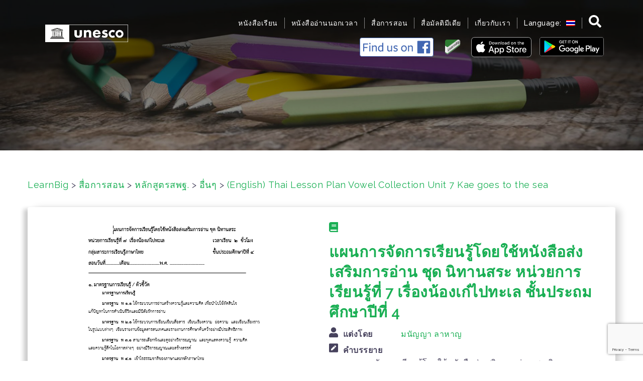

--- FILE ---
content_type: text/html; charset=UTF-8
request_url: https://www.learnbig.net/th/books/thai-lesson-plan-vowel-collection-unit-7-kae-goes-to-the-sea/
body_size: 26655
content:
<!DOCTYPE html>
<html lang="th-TH"
	prefix="og: https://ogp.me/ns#" >
<head>
<meta charset="UTF-8">
<meta name="viewport" content="width=device-width, initial-scale=1">
<link rel="profile" href="http://gmpg.org/xfn/11">
<link rel="pingback" href="https://www.learnbig.net/xmlrpc.php">

<title>(English) Thai Lesson Plan Vowel Collection Unit 7 Kae goes to the sea | LearnBig</title>

		<!-- All in One SEO 4.0.12 -->
		<link rel="canonical" href="https://www.learnbig.net/th/books/thai-lesson-plan-vowel-collection-unit-7-kae-goes-to-the-sea/" />
		<meta property="og:site_name" content="LearnBig | (English) The multi-language platform “LearnBig” was developed as part of the UNESCO Bangkok’s initiative “Mobile Literacy for Out-of-School Children” supported by Microsoft, True Corporation and the Ministry of Education, Thailand." />
		<meta property="og:type" content="article" />
		<meta property="og:title" content="(English) Thai Lesson Plan Vowel Collection Unit 7 Kae goes to the sea | LearnBig" />
		<meta property="og:url" content="https://www.learnbig.net/th/books/thai-lesson-plan-vowel-collection-unit-7-kae-goes-to-the-sea/" />
		<meta property="article:published_time" content="2017-09-08T08:48:28Z" />
		<meta property="article:modified_time" content="2021-10-19T06:31:51Z" />
		<meta property="twitter:card" content="summary" />
		<meta property="twitter:domain" content="www.learnbig.net" />
		<meta property="twitter:title" content="(English) Thai Lesson Plan Vowel Collection Unit 7 Kae goes to the sea | LearnBig" />
		<script type="application/ld+json" class="aioseo-schema">
			{"@context":"https:\/\/schema.org","@graph":[{"@type":"WebSite","@id":"https:\/\/www.learnbig.net\/th\/#website","url":"https:\/\/www.learnbig.net\/th\/","name":"LearnBig","description":"(English) The multi-language platform \u201cLearnBig\u201d was developed as part of the UNESCO Bangkok\u2019s initiative \u201cMobile Literacy for Out-of-School Children\u201d supported by Microsoft, True Corporation and the Ministry of Education, Thailand.","publisher":{"@id":"https:\/\/www.learnbig.net\/th\/#organization"},"potentialAction":{"@type":"SearchAction","target":"https:\/\/www.learnbig.net\/th\/?s={search_term_string}","query-input":"required name=search_term_string"}},{"@type":"Organization","@id":"https:\/\/www.learnbig.net\/th\/#organization","name":"LearnBig","url":"https:\/\/www.learnbig.net\/th\/"},{"@type":"BreadcrumbList","@id":"https:\/\/www.learnbig.net\/th\/books\/thai-lesson-plan-vowel-collection-unit-7-kae-goes-to-the-sea\/#breadcrumblist","itemListElement":[{"@type":"ListItem","@id":"https:\/\/www.learnbig.net\/th\/#listItem","position":1,"item":{"@type":"WebPage","@id":"https:\/\/www.learnbig.net\/th\/#item","name":"Home","description":"(English) The multi-language platform \u201cLearnBig\u201d was developed as part of the UNESCO Bangkok\u2019s initiative \u201cMobile Literacy for Out-of-School Children\u201d supported by Microsoft, True Corporation and the Ministry of Education, Thailand.","url":"https:\/\/www.learnbig.net\/th\/"},"nextItem":"https:\/\/www.learnbig.net\/th\/books\/thai-lesson-plan-vowel-collection-unit-7-kae-goes-to-the-sea\/#listItem"},{"@type":"ListItem","@id":"https:\/\/www.learnbig.net\/th\/books\/thai-lesson-plan-vowel-collection-unit-7-kae-goes-to-the-sea\/#listItem","position":2,"item":{"@type":"WebPage","@id":"https:\/\/www.learnbig.net\/th\/books\/thai-lesson-plan-vowel-collection-unit-7-kae-goes-to-the-sea\/#item","name":"(English) Thai Lesson Plan Vowel Collection Unit 7 Kae goes to the sea","url":"https:\/\/www.learnbig.net\/th\/books\/thai-lesson-plan-vowel-collection-unit-7-kae-goes-to-the-sea\/"},"previousItem":"https:\/\/www.learnbig.net\/th\/#listItem"}]},{"@type":"Person","@id":"https:\/\/www.learnbig.net\/th\/author\/p-smithveja\/#author","url":"https:\/\/www.learnbig.net\/th\/author\/p-smithveja\/","name":"Pornpilin Smithveja","image":{"@type":"ImageObject","@id":"https:\/\/www.learnbig.net\/th\/books\/thai-lesson-plan-vowel-collection-unit-7-kae-goes-to-the-sea\/#authorImage","url":"https:\/\/secure.gravatar.com\/avatar\/305aecc05e33679a3f006be019f9928a?s=96&d=mm&r=g","width":96,"height":96,"caption":"Pornpilin Smithveja"}},{"@type":"WebPage","@id":"https:\/\/www.learnbig.net\/th\/books\/thai-lesson-plan-vowel-collection-unit-7-kae-goes-to-the-sea\/#webpage","url":"https:\/\/www.learnbig.net\/th\/books\/thai-lesson-plan-vowel-collection-unit-7-kae-goes-to-the-sea\/","name":"(English) Thai Lesson Plan Vowel Collection Unit 7 Kae goes to the sea | LearnBig","inLanguage":"th-TH","isPartOf":{"@id":"https:\/\/www.learnbig.net\/th\/#website"},"breadcrumb":{"@id":"https:\/\/www.learnbig.net\/th\/books\/thai-lesson-plan-vowel-collection-unit-7-kae-goes-to-the-sea\/#breadcrumblist"},"author":"https:\/\/www.learnbig.net\/th\/books\/thai-lesson-plan-vowel-collection-unit-7-kae-goes-to-the-sea\/#author","creator":"https:\/\/www.learnbig.net\/th\/books\/thai-lesson-plan-vowel-collection-unit-7-kae-goes-to-the-sea\/#author","image":{"@type":"ImageObject","@id":"https:\/\/www.learnbig.net\/th\/#mainImage"},"primaryImageOfPage":{"@id":"https:\/\/www.learnbig.net\/th\/books\/thai-lesson-plan-vowel-collection-unit-7-kae-goes-to-the-sea\/#mainImage"},"datePublished":"2017-09-08T08:48:28+07:00","dateModified":"2021-10-19T06:31:51+07:00"}]}
		</script>
		<!-- All in One SEO -->

<link rel='dns-prefetch' href='//fonts.googleapis.com' />
<link rel='dns-prefetch' href='//s.w.org' />
<link rel='dns-prefetch' href='//learnbig-books-prod.s3.amazonaws.com' />
<link rel='dns-prefetch' href='//www.googletagmanager.com' />
<link rel="alternate" type="application/rss+xml" title="LearnBig &raquo; Feed" href="https://www.learnbig.net/th/feed/" />
<link rel="alternate" type="application/rss+xml" title="LearnBig &raquo; Comments Feed" href="https://www.learnbig.net/th/comments/feed/" />
		<script type="text/javascript">
			window._wpemojiSettings = {"baseUrl":"https:\/\/s.w.org\/images\/core\/emoji\/12.0.0-1\/72x72\/","ext":".png","svgUrl":"https:\/\/s.w.org\/images\/core\/emoji\/12.0.0-1\/svg\/","svgExt":".svg","source":{"concatemoji":"https:\/\/www.learnbig.net\/wp-includes\/js\/wp-emoji-release.min.js?ver=5.3.20"}};
			!function(e,a,t){var n,r,o,i=a.createElement("canvas"),p=i.getContext&&i.getContext("2d");function s(e,t){var a=String.fromCharCode;p.clearRect(0,0,i.width,i.height),p.fillText(a.apply(this,e),0,0);e=i.toDataURL();return p.clearRect(0,0,i.width,i.height),p.fillText(a.apply(this,t),0,0),e===i.toDataURL()}function c(e){var t=a.createElement("script");t.src=e,t.defer=t.type="text/javascript",a.getElementsByTagName("head")[0].appendChild(t)}for(o=Array("flag","emoji"),t.supports={everything:!0,everythingExceptFlag:!0},r=0;r<o.length;r++)t.supports[o[r]]=function(e){if(!p||!p.fillText)return!1;switch(p.textBaseline="top",p.font="600 32px Arial",e){case"flag":return s([127987,65039,8205,9895,65039],[127987,65039,8203,9895,65039])?!1:!s([55356,56826,55356,56819],[55356,56826,8203,55356,56819])&&!s([55356,57332,56128,56423,56128,56418,56128,56421,56128,56430,56128,56423,56128,56447],[55356,57332,8203,56128,56423,8203,56128,56418,8203,56128,56421,8203,56128,56430,8203,56128,56423,8203,56128,56447]);case"emoji":return!s([55357,56424,55356,57342,8205,55358,56605,8205,55357,56424,55356,57340],[55357,56424,55356,57342,8203,55358,56605,8203,55357,56424,55356,57340])}return!1}(o[r]),t.supports.everything=t.supports.everything&&t.supports[o[r]],"flag"!==o[r]&&(t.supports.everythingExceptFlag=t.supports.everythingExceptFlag&&t.supports[o[r]]);t.supports.everythingExceptFlag=t.supports.everythingExceptFlag&&!t.supports.flag,t.DOMReady=!1,t.readyCallback=function(){t.DOMReady=!0},t.supports.everything||(n=function(){t.readyCallback()},a.addEventListener?(a.addEventListener("DOMContentLoaded",n,!1),e.addEventListener("load",n,!1)):(e.attachEvent("onload",n),a.attachEvent("onreadystatechange",function(){"complete"===a.readyState&&t.readyCallback()})),(n=t.source||{}).concatemoji?c(n.concatemoji):n.wpemoji&&n.twemoji&&(c(n.twemoji),c(n.wpemoji)))}(window,document,window._wpemojiSettings);
		</script>
		<style type="text/css">
img.wp-smiley,
img.emoji {
	display: inline !important;
	border: none !important;
	box-shadow: none !important;
	height: 1em !important;
	width: 1em !important;
	margin: 0 .07em !important;
	vertical-align: -0.1em !important;
	background: none !important;
	padding: 0 !important;
}
</style>
	<link rel='stylesheet' id='sydney-bootstrap-css'  href='https://www.learnbig.net/wp-content/themes/sydney/css/bootstrap/bootstrap.min.css?ver=1' type='text/css' media='all' />
<link rel='stylesheet' id='wp-block-library-css'  href='https://www.learnbig.net/wp-includes/css/dist/block-library/style.min.css?ver=5.3.20' type='text/css' media='all' />
<link rel='stylesheet' id='sydney-fonts-css'  href='https://fonts.googleapis.com/css?family=Source+Sans+Pro%3A400%2C400italic%2C600%7CRaleway%3A400%2C500%2C600' type='text/css' media='all' />
<link rel='stylesheet' id='sydney-style-css'  href='https://www.learnbig.net/wp-content/themes/sydney-child/style.css?ver=20180213' type='text/css' media='all' />
<style id='sydney-style-inline-css' type='text/css'>
.site-title { font-size:32px; }
.site-description { font-size:16px; }
#mainnav ul li a { font-size:14px; }
h1 { font-size:52px; }
h2 { font-size:42px; }
h3 { font-size:32px; }
h4 { font-size:25px; }
h5 { font-size:20px; }
h6 { font-size:18px; }
body { font-size:16px; }
.single .hentry .title-post { font-size:36px; }
.header-image { background-size:cover;}
.header-image { height:300px; }
.widget-area .widget_fp_social a,#mainnav ul li a:hover, .sydney_contact_info_widget span, .roll-team .team-content .name,.roll-team .team-item .team-pop .team-social li:hover a,.roll-infomation li.address:before,.roll-infomation li.phone:before,.roll-infomation li.email:before,.roll-testimonials .name,.roll-button.border,.roll-button:hover,.roll-icon-list .icon i,.roll-icon-list .content h3 a:hover,.roll-icon-box.white .content h3 a,.roll-icon-box .icon i,.roll-icon-box .content h3 a:hover,.switcher-container .switcher-icon a:focus,.go-top:hover,.hentry .meta-post a:hover,#mainnav > ul > li > a.active, #mainnav > ul > li > a:hover, button:hover, input[type="button"]:hover, input[type="reset"]:hover, input[type="submit"]:hover, .text-color, .social-menu-widget a, .social-menu-widget a:hover, .archive .team-social li a, a, h1 a, h2 a, h3 a, h4 a, h5 a, h6 a,.classic-alt .meta-post a,.single .hentry .meta-post a { color:#1aaf54}
.reply,.woocommerce div.product .woocommerce-tabs ul.tabs li.active,.woocommerce #respond input#submit,.woocommerce a.button,.woocommerce button.button,.woocommerce input.button,.project-filter li a.active, .project-filter li a:hover,.preloader .pre-bounce1, .preloader .pre-bounce2,.roll-team .team-item .team-pop,.roll-progress .progress-animate,.roll-socials li a:hover,.roll-project .project-item .project-pop,.roll-project .project-filter li.active,.roll-project .project-filter li:hover,.roll-button.light:hover,.roll-button.border:hover,.roll-button,.roll-icon-box.white .icon,.owl-theme .owl-controls .owl-page.active span,.owl-theme .owl-controls.clickable .owl-page:hover span,.go-top,.bottom .socials li:hover a,.sidebar .widget:before,.blog-pagination ul li.active,.blog-pagination ul li:hover a,.content-area .hentry:after,.text-slider .maintitle:after,.error-wrap #search-submit:hover,#mainnav .sub-menu li:hover > a,#mainnav ul li ul:after, button, input[type="button"], input[type="reset"], input[type="submit"], .panel-grid-cell .widget-title:after { background-color:#1aaf54}
.roll-socials li a:hover,.roll-socials li a,.roll-button.light:hover,.roll-button.border,.roll-button,.roll-icon-list .icon,.roll-icon-box .icon,.owl-theme .owl-controls .owl-page span,.comment .comment-detail,.widget-tags .tag-list a:hover,.blog-pagination ul li,.hentry blockquote,.error-wrap #search-submit:hover,textarea:focus,input[type="text"]:focus,input[type="password"]:focus,input[type="datetime"]:focus,input[type="datetime-local"]:focus,input[type="date"]:focus,input[type="month"]:focus,input[type="time"]:focus,input[type="week"]:focus,input[type="number"]:focus,input[type="email"]:focus,input[type="url"]:focus,input[type="search"]:focus,input[type="tel"]:focus,input[type="color"]:focus, button, input[type="button"], input[type="reset"], input[type="submit"], .archive .team-social li a { border-color:#1aaf54}
.site-header.float-header { background-color:rgba(0,0,0,0.9);}
@media only screen and (max-width: 1024px) { .site-header { background-color:#000000;}}
.site-title a, .site-title a:hover { color:#ffffff}
.site-description { color:#ffffff}
#mainnav ul li a, #mainnav ul li::before { color:#ffffff}
#mainnav .sub-menu li a { color:#ffffff}
#mainnav .sub-menu li a { background:#16a085}
.text-slider .maintitle, .text-slider .subtitle { color:#ffffff}
body { color:#47425d}
#secondary { background-color:#ffffff}
#secondary, #secondary a, #secondary .widget-title { color:#767676}
.footer-widgets { background-color:#252525}
.btn-menu { color:#ffffff}
#mainnav ul li a:hover { color:#16a085}
.site-footer { background-color:#1c1c1c}
.site-footer,.site-footer a { color:#666666}
.overlay { background-color:#000000}
.page-wrap { padding-top:83px;}
.page-wrap { padding-bottom:100px;}
@media only screen and (max-width: 1025px) {		
			.mobile-slide {
				display: block;
			}
			.slide-item {
				background-image: none !important;
			}
			.header-slider {
			}
			.slide-item {
				height: auto !important;
			}
			.slide-inner {
				min-height: initial;
			} 
		}
@media only screen and (max-width: 780px) { 
    	h1 { font-size: 32px;}
		h2 { font-size: 28px;}
		h3 { font-size: 22px;}
		h4 { font-size: 18px;}
		h5 { font-size: 16px;}
		h6 { font-size: 14px;}
    }

</style>
<link rel='stylesheet' id='sydney-font-awesome-css'  href='https://www.learnbig.net/wp-content/themes/sydney/fonts/font-awesome.min.css?ver=5.3.20' type='text/css' media='all' />
<!--[if lte IE 9]>
<link rel='stylesheet' id='sydney-ie9-css'  href='https://www.learnbig.net/wp-content/themes/sydney/css/ie9.css?ver=5.3.20' type='text/css' media='all' />
<![endif]-->
<script type='text/javascript' src='https://www.learnbig.net/wp-includes/js/jquery/jquery.js?ver=1.12.4-wp'></script>
<script type='text/javascript' src='https://www.learnbig.net/wp-includes/js/jquery/jquery-migrate.min.js?ver=1.4.1'></script>
<link rel="EditURI" type="application/rsd+xml" title="RSD" href="https://www.learnbig.net/xmlrpc.php?rsd" />
<link rel="wlwmanifest" type="application/wlwmanifest+xml" href="https://www.learnbig.net/wp-includes/wlwmanifest.xml" /> 
<link rel='prev' title='(English) Thai Lesson Plan Vowel Collection Unit 10 Fai&#8217;s Daughter in Law' href='https://www.learnbig.net/th/books/thai-lesson-plan-vowel-collection-unit-10-fais-daughter-in-law/' />
<link rel='next' title='(English) Thai Lesson Plan Vowel Collection Unit 6 Ladda the Diligent Girl' href='https://www.learnbig.net/th/books/thai-lesson-plan-vowel-collection-unit-6-ladda-the-diligent-girl/' />
<meta name="generator" content="WordPress 5.3.20" />
<link rel='shortlink' href='https://www.learnbig.net/th/?p=2620' />
<link rel="alternate" type="application/json+oembed" href="https://www.learnbig.net/th/wp-json/oembed/1.0/embed?url=https%3A%2F%2Fwww.learnbig.net%2Fth%2Fbooks%2Fthai-lesson-plan-vowel-collection-unit-7-kae-goes-to-the-sea%2F" />
<link rel="alternate" type="text/xml+oembed" href="https://www.learnbig.net/th/wp-json/oembed/1.0/embed?url=https%3A%2F%2Fwww.learnbig.net%2Fth%2Fbooks%2Fthai-lesson-plan-vowel-collection-unit-7-kae-goes-to-the-sea%2F&#038;format=xml" />
<meta name="generator" content="Site Kit by Google 1.163.0" /><script type="text/javascript">
	window._se_plugin_version = '8.1.9';
</script>
<style type="text/css">
.qtranxs_flag_en {background-image: url(https://www.learnbig.net/wp-content/plugins/qtranslate-x/flags/gb.png); background-repeat: no-repeat;}
.qtranxs_flag_th {background-image: url(https://www.learnbig.net/wp-content/plugins/qtranslate-x/flags/th.png); background-repeat: no-repeat;}
.qtranxs_flag_my {background-image: url(https://www.learnbig.net/wp-content/plugins/qtranslate-x/flags/bu.png); background-repeat: no-repeat;}
</style>
<link hreflang="en" href="https://www.learnbig.net/en/books/thai-lesson-plan-vowel-collection-unit-7-kae-goes-to-the-sea/" rel="alternate" />
<link hreflang="th" href="https://www.learnbig.net/th/books/thai-lesson-plan-vowel-collection-unit-7-kae-goes-to-the-sea/" rel="alternate" />
<link hreflang="မြန်မာစာ" href="https://www.learnbig.net/my/books/thai-lesson-plan-vowel-collection-unit-7-kae-goes-to-the-sea/" rel="alternate" />
<link hreflang="x-default" href="https://www.learnbig.net/books/thai-lesson-plan-vowel-collection-unit-7-kae-goes-to-the-sea/" rel="alternate" />
<meta name="generator" content="qTranslate-X 3.4.6.8" />
	<style type="text/css">
		.header-image {
			background-image: url(https://www.learnbig.net/wp-content/uploads/2017/05/cropped-cropped-pencil-1486278-3.jpg);
			display: block;
		}
		@media only screen and (max-width: 1024px) {
			.header-inner {
				display: block;
			}
			.header-image {
				background-image: none;
				height: auto !important;
			}		
		}
	</style>
	<link rel="icon" href="https://learnbig-books-prod.s3.amazonaws.com/uploads/2017/06/cropped-site_icon-32x32.png" sizes="32x32" />
<link rel="icon" href="https://learnbig-books-prod.s3.amazonaws.com/uploads/2017/06/cropped-site_icon-192x192.png" sizes="192x192" />
<link rel="apple-touch-icon-precomposed" href="https://learnbig-books-prod.s3.amazonaws.com/uploads/2017/06/cropped-site_icon-180x180.png" />
<meta name="msapplication-TileImage" content="https://learnbig-books-prod.s3.amazonaws.com/uploads/2017/06/cropped-site_icon-270x270.png" />

<!-- BEGIN AIWP v6.3.1 Google Analytics 4 - https://deconf.com/analytics-insights-for-wordpress/ -->
<script async src="https://www.googletagmanager.com/gtag/js?id=G-ECTH6ETXXG"></script>
<script>
  window.dataLayer = window.dataLayer || [];
  function gtag(){dataLayer.push(arguments);}
  gtag('js', new Date());
  gtag('config', 'G-ECTH6ETXXG');
  if (window.performance) {
    var timeSincePageLoad = Math.round(performance.now());
    gtag('event', 'timing_complete', {
      'name': 'load',
      'value': timeSincePageLoad,
      'event_category': 'JS Dependencies'
    });
  }
</script>
<!-- END AIWP Google Analytics 4 -->
</head>

<body class="books-template-default single single-books postid-2620">

	<div class="preloader">
	    <div class="spinner">
	        <div class="pre-bounce1"></div>
	        <div class="pre-bounce2"></div>
	    </div>
	</div>
	
<div id="page" class="hfeed site">
	<a class="skip-link screen-reader-text" href="#content">Skip to content</a>

		<div style="display: none;" id="popup-page" class="popup">
	<div class="dim"></div>
	<div class="wrap-popup">
		<div class="dialog-popup">
			<div class="d-header">
				<div class="header-text"></div>
				<span class="btn-close"><i class="fas fa-times"></i></span>
			</div>
			<div class="d-body">
				text here
			</div>
			<div class="d-footer">
				<span class="no"><i class="icon fas fa-times"></i> Cancel</span><span class="yes"><i class="icon fas fa-check"></i> Submit</span>
			</div>
		</div>
	</div>
</div>	<header id="masthead" class="site-header" role="banner">
		<div class="header-wrap">
            <div class="container">
                <div class="row">
				<!-- <div class="col-lg-4 col-md-5 col-sm-8 col-xs-10"> -->
				<div class="col-lg-2 col-md-4 col-sm-2 col-xs-8">
		        <!-- <span class="header-logo">
					<a alt="UNESCO Bangkok" class="unesco item-logo" href="https://www.learnbig.net/th/">
					<span class="logo"><img src="https://www.learnbig.net/images/layout/logo.svg"> <img src="https://www.learnbig.net/images/layout/sdg-logo.svg"></span><span class="text-logo hide-xs-480">
						<span class="tt1">
							UNESCO Bangkok
						</span>
						<span class="tt2">
							Asia and Pacific Regional Bureau <br> for Education
						</span>
					</span></a>
				</span> --><a href="https://www.learnbig.net/th/" title="LearnBig"><img class="site-logo" src="https://learnbig-books-prod.s3.amazonaws.com/uploads/2025/01/UNESCO_logo_hor_white.png" alt="LearnBig" /></a>
		        				</div>
				<!-- <div class="col-lg-8 col-md-7 col-sm-4 col-xs-2"> -->
				<div class="col-lg-10 col-md-8 col-sm-10 col-xs-4">
					<style>
						.btn-store.mob,.btn-store.md{visibility: hidden;height: 0;position: absolute;z-index: -1;} @media (max-width:767px){.site-header{position:fixed}}
					</style>
					<div class="md btn-store">
						<a class="item facebook" href="https://www.facebook.com/LearnBigApp/" target="_blank"><span class="ni-logo"><svg id="Layer_3" data-name="Layer 3" xmlns="http://www.w3.org/2000/svg" viewBox="0 0 500 98.35"><defs><style>.cls-1{fill:#4267b2;}.cls-2{fill:#fff;}</style></defs><title>Find-us-on-Facebook</title><path class="cls-1" d="M3.4,21.71H40v7.61H11.46V48.63h23.6v7.51H11.46v25H3.4Z"/><path class="cls-1" d="M53,28c-3.51,0-5.12-2.66-5.12-5.62s1.61-5.61,5.12-5.61,5.11,2.67,5.11,5.61S56.5,28,53,28ZM49.1,81.15V37.4l7.77-1.23v45Z"/><path class="cls-1" d="M96.36,81.15V53.76c0-7.51-2.85-10.08-9-10.08A17.37,17.37,0,0,0,76,48.44V81.15H68.2V37.4L76,36.17v6.56c4-4,9.1-6.56,14.12-6.56,8.81,0,14,5.61,14,15v30Z"/><path class="cls-1" d="M143.91,17.05l7.77-1.23V81.15h-7.77v-4c-3.13,3-7,5.42-12.13,5.42-12.23,0-19.34-9.89-19.34-23s9.1-23.39,22.08-23.39a33.66,33.66,0,0,1,9.39,1.42Zm-9.67,26.16c-8.82,0-13.74,7.22-13.74,16.16,0,9.61,4.83,16,12.88,16a15.8,15.8,0,0,0,10.53-4.18V46.34A15,15,0,0,0,134.24,43.21Z"/><path class="cls-1" d="M188.93,37.59V65c0,7.52,2.84,10.08,8.53,10.08a17.67,17.67,0,0,0,11.85-4.75V37.59h7.77V81.34l-7.77,1.24V76.21a20.63,20.63,0,0,1-14.6,6.37c-8.34,0-13.55-5.61-13.55-15v-30Z"/><path class="cls-1" d="M241.94,82.67a30.64,30.64,0,0,1-15.17-4.09l2-7.13a25.45,25.45,0,0,0,13.37,4.09c4.93,0,8.63-2.28,8.63-6.18,0-4.38-5.12-5.8-10.24-7.23-6.16-1.71-12.89-4.76-12.89-12.74s6.82-13.22,15.54-13.22a32,32,0,0,1,14,3.23l-2,7.13a28.66,28.66,0,0,0-12.42-3.23c-4.64,0-7.67,1.9-7.67,5.42,0,4.19,4.64,5.61,10,7,6.35,1.71,13.18,4.75,13.18,13S251.42,82.67,241.94,82.67Z"/><path class="cls-1" d="M304.21,82.58c-12.32,0-20.95-9.13-20.95-23.21s8.92-23.3,21.43-23.3,20.85,9.23,20.85,23.3S316.44,82.58,304.21,82.58Zm.1-39.47c-8.63,0-13.37,6.75-13.37,16.17s5,16.26,13.56,16.26,13.36-6.66,13.36-16.07S312.84,43.11,304.31,43.11Z"/><path class="cls-1" d="M362.19,81.15V53.76c0-7.51-2.84-10.08-9-10.08a17.37,17.37,0,0,0-11.37,4.76V81.15H334V37.4l7.78-1.23v6.56c4-4,9.09-6.56,14.12-6.56,8.81,0,14,5.61,14,15v30Z"/><path class="cls-1" d="M491.87,2H407.82a5.21,5.21,0,0,0-5.21,5.21V91.27a5.21,5.21,0,0,0,5.21,5.21h45.26V60H440.81V45.65h12.27V35.12c0-12.2,7.45-18.85,18.33-18.85a98.72,98.72,0,0,1,11,.57V29.59h-7.51c-5.92,0-7.07,2.82-7.07,7v9.11H482L480.16,60H467.84V96.48h24a5.22,5.22,0,0,0,5.22-5.21v-84A5.22,5.22,0,0,0,491.87,2Z"/><path id="f" class="cls-2" d="M467.84,96.48V60h12.32L482,45.65H467.84V36.54c0-4.13,1.15-6.95,7.07-6.95h7.51V16.84a98.72,98.72,0,0,0-11-.57c-10.88,0-18.33,6.65-18.33,18.85V45.65H440.81V60h12.27V96.48Z"/></svg></span></a><a class="item ios" href="https://itunes.apple.com/th/app/learnbig/id1436931361?mt=8&fbclid=IwAR3BZl4t0JM_EBG1ON3w61vGBkEml_VJkIsnh0gs_xWWeSf_5ztm-kZExwY" target="_blank"><span class="ni-logo"><svg id="livetype" xmlns="http://www.w3.org/2000/svg" width="119.66407" height="40" viewBox="0 0 119.66407 40"><title>Download_on_the_App_Store_Badge_US-UK_RGB_blk_4SVG_092917</title><g><g><g><path d="M110.13477,0H9.53468c-.3667,0-.729,0-1.09473.002-.30615.002-.60986.00781-.91895.0127A13.21476,13.21476,0,0,0,5.5171.19141a6.66509,6.66509,0,0,0-1.90088.627A6.43779,6.43779,0,0,0,1.99757,1.99707,6.25844,6.25844,0,0,0,.81935,3.61816a6.60119,6.60119,0,0,0-.625,1.90332,12.993,12.993,0,0,0-.1792,2.002C.00587,7.83008.00489,8.1377,0,8.44434V31.5586c.00489.3105.00587.6113.01515.9219a12.99232,12.99232,0,0,0,.1792,2.0019,6.58756,6.58756,0,0,0,.625,1.9043A6.20778,6.20778,0,0,0,1.99757,38.001a6.27445,6.27445,0,0,0,1.61865,1.1787,6.70082,6.70082,0,0,0,1.90088.6308,13.45514,13.45514,0,0,0,2.0039.1768c.30909.0068.6128.0107.91895.0107C8.80567,40,9.168,40,9.53468,40H110.13477c.3594,0,.7246,0,1.084-.002.3047,0,.6172-.0039.9219-.0107a13.279,13.279,0,0,0,2-.1768,6.80432,6.80432,0,0,0,1.9082-.6308,6.27742,6.27742,0,0,0,1.6172-1.1787,6.39482,6.39482,0,0,0,1.1816-1.6143,6.60413,6.60413,0,0,0,.6191-1.9043,13.50643,13.50643,0,0,0,.1856-2.0019c.0039-.3106.0039-.6114.0039-.9219.0078-.3633.0078-.7246.0078-1.0938V9.53613c0-.36621,0-.72949-.0078-1.09179,0-.30664,0-.61426-.0039-.9209a13.5071,13.5071,0,0,0-.1856-2.002,6.6177,6.6177,0,0,0-.6191-1.90332,6.46619,6.46619,0,0,0-2.7988-2.7998,6.76754,6.76754,0,0,0-1.9082-.627,13.04394,13.04394,0,0,0-2-.17676c-.3047-.00488-.6172-.01074-.9219-.01269-.3594-.002-.7246-.002-1.084-.002Z" style="fill: #a6a6a6"/><path d="M8.44483,39.125c-.30468,0-.602-.0039-.90429-.0107a12.68714,12.68714,0,0,1-1.86914-.1631,5.88381,5.88381,0,0,1-1.65674-.5479,5.40573,5.40573,0,0,1-1.397-1.0166,5.32082,5.32082,0,0,1-1.02051-1.3965,5.72186,5.72186,0,0,1-.543-1.6572,12.41351,12.41351,0,0,1-.1665-1.875c-.00634-.2109-.01464-.9131-.01464-.9131V8.44434S.88185,7.75293.8877,7.5498a12.37039,12.37039,0,0,1,.16553-1.87207,5.7555,5.7555,0,0,1,.54346-1.6621A5.37349,5.37349,0,0,1,2.61183,2.61768,5.56543,5.56543,0,0,1,4.01417,1.59521a5.82309,5.82309,0,0,1,1.65332-.54394A12.58589,12.58589,0,0,1,7.543.88721L8.44532.875H111.21387l.9131.0127a12.38493,12.38493,0,0,1,1.8584.16259,5.93833,5.93833,0,0,1,1.6709.54785,5.59374,5.59374,0,0,1,2.415,2.41993,5.76267,5.76267,0,0,1,.5352,1.64892,12.995,12.995,0,0,1,.1738,1.88721c.0029.2832.0029.5874.0029.89014.0079.375.0079.73193.0079,1.09179V30.4648c0,.3633,0,.7178-.0079,1.0752,0,.3252,0,.6231-.0039.9297a12.73126,12.73126,0,0,1-.1709,1.8535,5.739,5.739,0,0,1-.54,1.67,5.48029,5.48029,0,0,1-1.0156,1.3857,5.4129,5.4129,0,0,1-1.3994,1.0225,5.86168,5.86168,0,0,1-1.668.5498,12.54218,12.54218,0,0,1-1.8692.1631c-.2929.0068-.5996.0107-.8974.0107l-1.084.002Z"/></g><g id="_Group_" data-name="&lt;Group&gt;"><g id="_Group_2" data-name="&lt;Group&gt;"> <g id="_Group_3" data-name="&lt;Group&gt;"><path id="_Path_" data-name="&lt;Path&gt;" d="M24.76888,20.30068a4.94881,4.94881,0,0,1,2.35656-4.15206,5.06566,5.06566,0,0,0-3.99116-2.15768c-1.67924-.17626-3.30719,1.00483-4.1629,1.00483-.87227,0-2.18977-.98733-3.6085-.95814a5.31529,5.31529,0,0,0-4.47292,2.72787c-1.934,3.34842-.49141,8.26947,1.3612,10.97608.9269,1.32535,2.01018,2.8058,3.42763,2.7533,1.38706-.05753,1.9051-.88448,3.5794-.88448,1.65876,0,2.14479.88448,3.591.8511,1.48838-.02416,2.42613-1.33124,3.32051-2.66914a10.962,10.962,0,0,0,1.51842-3.09251A4.78205,4.78205,0,0,1,24.76888,20.30068Z" style="fill: #fff"/><path id="_Path_2" data-name="&lt;Path&gt;" d="M22.03725,12.21089a4.87248,4.87248,0,0,0,1.11452-3.49062,4.95746,4.95746,0,0,0-3.20758,1.65961,4.63634,4.63634,0,0,0-1.14371,3.36139A4.09905,4.09905,0,0,0,22.03725,12.21089Z" style="fill: #fff"/></g></g><g><path d="M42.30227,27.13965h-4.7334l-1.13672,3.35645H34.42727l4.4834-12.418h2.083l4.4834,12.418H43.438ZM38.0591,25.59082h3.752l-1.84961-5.44727h-.05176Z" style="fill: #fff"/><path d="M55.15969,25.96973c0,2.81348-1.50586,4.62109-3.77832,4.62109a3.0693,3.0693,0,0,1-2.84863-1.584h-.043v4.48438h-1.8584V21.44238H48.4302v1.50586h.03418a3.21162,3.21162,0,0,1,2.88281-1.60059C53.645,21.34766,55.15969,23.16406,55.15969,25.96973Zm-1.91016,0c0-1.833-.94727-3.03809-2.39258-3.03809-1.41992,0-2.375,1.23047-2.375,3.03809,0,1.82422.95508,3.0459,2.375,3.0459C52.30227,29.01563,53.24953,27.81934,53.24953,25.96973Z" style="fill: #fff"/><path d="M65.12453,25.96973c0,2.81348-1.50586,4.62109-3.77832,4.62109a3.0693,3.0693,0,0,1-2.84863-1.584h-.043v4.48438h-1.8584V21.44238H58.395v1.50586h.03418A3.21162,3.21162,0,0,1,61.312,21.34766C63.60988,21.34766,65.12453,23.16406,65.12453,25.96973Zm-1.91016,0c0-1.833-.94727-3.03809-2.39258-3.03809-1.41992,0-2.375,1.23047-2.375,3.03809,0,1.82422.95508,3.0459,2.375,3.0459C62.26711,29.01563,63.21438,27.81934,63.21438,25.96973Z" style="fill: #fff"/><path d="M71.71047,27.03613c.1377,1.23145,1.334,2.04,2.96875,2.04,1.56641,0,2.69336-.80859,2.69336-1.91895,0-.96387-.67969-1.541-2.28906-1.93652l-1.60937-.3877c-2.28027-.55078-3.33887-1.61719-3.33887-3.34766,0-2.14258,1.86719-3.61426,4.51855-3.61426,2.624,0,4.42285,1.47168,4.4834,3.61426h-1.876c-.1123-1.23926-1.13672-1.9873-2.63379-1.9873s-2.52148.75684-2.52148,1.8584c0,.87793.6543,1.39453,2.25488,1.79l1.36816.33594c2.54785.60254,3.60645,1.626,3.60645,3.44238,0,2.32324-1.85059,3.77832-4.79395,3.77832-2.75391,0-4.61328-1.4209-4.7334-3.667Z" style="fill: #fff"/><path d="M83.34621,19.2998v2.14258h1.72168v1.47168H83.34621v4.99121c0,.77539.34473,1.13672,1.10156,1.13672a5.80752,5.80752,0,0,0,.61133-.043v1.46289a5.10351,5.10351,0,0,1-1.03223.08594c-1.833,0-2.54785-.68848-2.54785-2.44434V22.91406H80.16262V21.44238H81.479V19.2998Z" style="fill: #fff"/><path d="M86.065,25.96973c0-2.84863,1.67773-4.63867,4.29395-4.63867,2.625,0,4.29492,1.79,4.29492,4.63867,0,2.85645-1.66113,4.63867-4.29492,4.63867C87.72609,30.6084,86.065,28.82617,86.065,25.96973Zm6.69531,0c0-1.9541-.89551-3.10742-2.40137-3.10742s-2.40039,1.16211-2.40039,3.10742c0,1.96191.89453,3.10645,2.40039,3.10645S92.76027,27.93164,92.76027,25.96973Z" style="fill: #fff"/><path d="M96.18606,21.44238h1.77246v1.541h.043a2.1594,2.1594,0,0,1,2.17773-1.63574,2.86616,2.86616,0,0,1,.63672.06934v1.73828a2.59794,2.59794,0,0,0-.835-.1123,1.87264,1.87264,0,0,0-1.93652,2.083v5.37012h-1.8584Z" style="fill: #fff"/><path d="M109.3843,27.83691c-.25,1.64355-1.85059,2.77148-3.89844,2.77148-2.63379,0-4.26855-1.76465-4.26855-4.5957,0-2.83984,1.64355-4.68164,4.19043-4.68164,2.50488,0,4.08008,1.7207,4.08008,4.46582v.63672h-6.39453v.1123a2.358,2.358,0,0,0,2.43555,2.56445,2.04834,2.04834,0,0,0,2.09082-1.27344Zm-6.28223-2.70215h4.52637a2.1773,2.1773,0,0,0-2.2207-2.29785A2.292,2.292,0,0,0,103.10207,25.13477Z" style="fill: #fff"/></g></g></g><g id="_Group_4" data-name="&lt;Group&gt;"><g><path d="M37.82619,8.731a2.63964,2.63964,0,0,1,2.80762,2.96484c0,1.90625-1.03027,3.002-2.80762,3.002H35.67092V8.731Zm-1.22852,5.123h1.125a1.87588,1.87588,0,0,0,1.96777-2.146,1.881,1.881,0,0,0-1.96777-2.13379h-1.125Z" style="fill: #fff"/><path d="M41.68068,12.44434a2.13323,2.13323,0,1,1,4.24707,0,2.13358,2.13358,0,1,1-4.24707,0Zm3.333,0c0-.97607-.43848-1.54687-1.208-1.54687-.77246,0-1.207.5708-1.207,1.54688,0,.98389.43457,1.55029,1.207,1.55029C44.57522,13.99463,45.01369,13.42432,45.01369,12.44434Z" style="fill: #fff"/><path d="M51.57326,14.69775h-.92187l-.93066-3.31641h-.07031l-.92676,3.31641h-.91309l-1.24121-4.50293h.90137l.80664,3.436h.06641l.92578-3.436h.85254l.92578,3.436h.07031l.80273-3.436h.88867Z" style="fill: #fff"/><path d="M53.85354,10.19482H54.709v.71533h.06641a1.348,1.348,0,0,1,1.34375-.80225,1.46456,1.46456,0,0,1,1.55859,1.6748v2.915h-.88867V12.00586c0-.72363-.31445-1.0835-.97168-1.0835a1.03294,1.03294,0,0,0-1.0752,1.14111v2.63428h-.88867Z" style="fill: #fff"/><path d="M59.09377,8.437h.88867v6.26074h-.88867Z" style="fill: #fff"/><path d="M61.21779,12.44434a2.13346,2.13346,0,1,1,4.24756,0,2.1338,2.1338,0,1,1-4.24756,0Zm3.333,0c0-.97607-.43848-1.54687-1.208-1.54687-.77246,0-1.207.5708-1.207,1.54688,0,.98389.43457,1.55029,1.207,1.55029C64.11232,13.99463,64.5508,13.42432,64.5508,12.44434Z" style="fill: #fff"/><path d="M66.4009,13.42432c0-.81055.60352-1.27783,1.6748-1.34424l1.21973-.07031v-.38867c0-.47559-.31445-.74414-.92187-.74414-.49609,0-.83984.18213-.93848.50049h-.86035c.09082-.77344.81836-1.26953,1.83984-1.26953,1.12891,0,1.76563.562,1.76563,1.51318v3.07666h-.85547v-.63281h-.07031a1.515,1.515,0,0,1-1.35254.707A1.36026,1.36026,0,0,1,66.4009,13.42432Zm2.89453-.38477v-.37646l-1.09961.07031c-.62012.0415-.90137.25244-.90137.64941,0,.40527.35156.64111.835.64111A1.0615,1.0615,0,0,0,69.29543,13.03955Z" style="fill: #fff"/><path d="M71.34816,12.44434c0-1.42285.73145-2.32422,1.86914-2.32422a1.484,1.484,0,0,1,1.38086.79h.06641V8.437h.88867v6.26074h-.85156v-.71143h-.07031a1.56284,1.56284,0,0,1-1.41406.78564C72.0718,14.772,71.34816,13.87061,71.34816,12.44434Zm.918,0c0,.95508.4502,1.52979,1.20313,1.52979.749,0,1.21191-.583,1.21191-1.52588,0-.93848-.46777-1.52979-1.21191-1.52979C72.72121,10.91846,72.26613,11.49707,72.26613,12.44434Z" style="fill: #fff"/><path d="M79.23,12.44434a2.13323,2.13323,0,1,1,4.24707,0,2.13358,2.13358,0,1,1-4.24707,0Zm3.333,0c0-.97607-.43848-1.54687-1.208-1.54687-.77246,0-1.207.5708-1.207,1.54688,0,.98389.43457,1.55029,1.207,1.55029C82.12453,13.99463,82.563,13.42432,82.563,12.44434Z" style="fill: #fff"/><path d="M84.66945,10.19482h.85547v.71533h.06641a1.348,1.348,0,0,1,1.34375-.80225,1.46456,1.46456,0,0,1,1.55859,1.6748v2.915H87.605V12.00586c0-.72363-.31445-1.0835-.97168-1.0835a1.03294,1.03294,0,0,0-1.0752,1.14111v2.63428h-.88867Z" style="fill: #fff"/><path d="M93.51516,9.07373v1.1416h.97559v.74854h-.97559V13.2793c0,.47168.19434.67822.63672.67822a2.96657,2.96657,0,0,0,.33887-.02051v.74023a2.9155,2.9155,0,0,1-.4834.04541c-.98828,0-1.38184-.34766-1.38184-1.21582v-2.543h-.71484v-.74854h.71484V9.07373Z" style="fill: #fff"/><path d="M95.70461,8.437h.88086v2.48145h.07031a1.3856,1.3856,0,0,1,1.373-.80664,1.48339,1.48339,0,0,1,1.55078,1.67871v2.90723H98.69v-2.688c0-.71924-.335-1.0835-.96289-1.0835a1.05194,1.05194,0,0,0-1.13379,1.1416v2.62988h-.88867Z" style="fill: #fff"/><path d="M104.76125,13.48193a1.828,1.828,0,0,1-1.95117,1.30273A2.04531,2.04531,0,0,1,100.73,12.46045a2.07685,2.07685,0,0,1,2.07617-2.35254c1.25293,0,2.00879.856,2.00879,2.27V12.688h-3.17969v.0498a1.1902,1.1902,0,0,0,1.19922,1.29,1.07934,1.07934,0,0,0,1.07129-.5459Zm-3.126-1.45117h2.27441a1.08647,1.08647,0,0,0-1.1084-1.1665A1.15162,1.15162,0,0,0,101.63527,12.03076Z" style="fill: #fff"/></g></g></g></svg>
</span></a><a class="item android" href="https://play.google.com/store/apps/details?id=com.h2o.learnbig" target="_blank"><span class="ni-logo"><svg xmlns="http://www.w3.org/2000/svg" xmlns:xlink="http://www.w3.org/1999/xlink" viewBox="0 0 135 40"><defs><linearGradient id="linear-gradient" x1="21.8" y1="598.71" x2="5.02" y2="615.49" gradientTransform="translate(0 -590)" gradientUnits="userSpaceOnUse"><stop offset="0" stop-color="#00a0ff"/><stop offset="0.01" stop-color="#00a1ff"/><stop offset="0.26" stop-color="#00beff"/><stop offset="0.51" stop-color="#00d2ff"/><stop offset="0.76" stop-color="#00dfff"/><stop offset="1" stop-color="#00e3ff"/></linearGradient><linearGradient id="linear-gradient-2" x1="33.83" y1="610" x2="9.64" y2="610" gradientTransform="translate(0 -590)" gradientUnits="userSpaceOnUse"><stop offset="0" stop-color="#ffe000"/><stop offset="0.41" stop-color="#ffbd00"/><stop offset="0.78" stop-color="orange"/><stop offset="1" stop-color="#ff9c00"/></linearGradient><linearGradient id="linear-gradient-3" x1="24.83" y1="612.3" x2="2.07" y2="635.05" gradientTransform="translate(0 -590)" gradientUnits="userSpaceOnUse"><stop offset="0" stop-color="#ff3a44"/><stop offset="1" stop-color="#c31162"/></linearGradient><linearGradient id="linear-gradient-4" x1="7.3" y1="590.18" x2="17.46" y2="600.34" gradientTransform="translate(0 -590)" gradientUnits="userSpaceOnUse"><stop offset="0" stop-color="#32a071"/><stop offset="0.07" stop-color="#2da771"/><stop offset="0.48" stop-color="#15cf74"/><stop offset="0.8" stop-color="#06e775"/><stop offset="1" stop-color="#00f076"/></linearGradient></defs><title>Asset 2</title><g id="Layer_4" data-name="Layer 4"><g id="artwork"><rect width="135" height="40" rx="5" ry="5"/><path d="M130,.8A4.2,4.2,0,0,1,134.2,5V35a4.2,4.2,0,0,1-4.2,4.2H5A4.2,4.2,0,0,1,.8,35h0V5A4.2,4.2,0,0,1,5,.8H130m0-.8H5A5,5,0,0,0,0,5V35a5,5,0,0,0,5,5H130a5,5,0,0,0,5-5V5A5,5,0,0,0,130,0Z" style="fill:#a6a6a6"/><path d="M47.42,10.24a2.75,2.75,0,0,1-.75,2,2.88,2.88,0,0,1-2.2.89,3.15,3.15,0,0,1-2.21-5.37,3,3,0,0,1,2.21-.9,3.08,3.08,0,0,1,1.23.25,2.61,2.61,0,0,1,.94.67l-.53.53a2,2,0,0,0-1.64-.71,2.32,2.32,0,0,0-2.33,2.31V10a2.36,2.36,0,0,0,4,1.73,1.85,1.85,0,0,0,.5-1.22H44.47V9.79h2.91A2.28,2.28,0,0,1,47.42,10.24Z" style="fill:#fff;stroke:#fff;stroke-miterlimit:10;stroke-width:0.20000000298023224px"/><path d="M52,7.74H49.3v1.9h2.46v.72H49.3v1.9H52V13H48.5V7H52Z" style="fill:#fff;stroke:#fff;stroke-miterlimit:10;stroke-width:0.20000000298023224px"/><path d="M55.28,13h-.77V7.74H52.83V7H57v.74H55.28Z" style="fill:#fff;stroke:#fff;stroke-miterlimit:10;stroke-width:0.20000000298023224px"/><path d="M59.94,13V7h.77v6Z" style="fill:#fff;stroke:#fff;stroke-miterlimit:10;stroke-width:0.20000000298023224px"/><path d="M64.13,13h-.77V7.74H61.68V7H65.8v.74H64.13Z" style="fill:#fff;stroke:#fff;stroke-miterlimit:10;stroke-width:0.20000000298023224px"/><path d="M73.61,12.22a3.12,3.12,0,0,1-4.4,0,3.24,3.24,0,0,1,0-4.45,3.1,3.1,0,0,1,4.38,0l0,0A3.24,3.24,0,0,1,73.61,12.22Zm-3.83-.5a2.31,2.31,0,0,0,3.26,0,2.55,2.55,0,0,0,0-3.44,2.31,2.31,0,0,0-3.26,0A2.55,2.55,0,0,0,69.78,11.72Z" style="fill:#fff;stroke:#fff;stroke-miterlimit:10;stroke-width:0.20000000298023224px"/><path d="M75.58,13V7h.94l2.92,4.67h0V7h.77v6h-.8l-3-4.89h0V13Z" style="fill:#fff;stroke:#fff;stroke-miterlimit:10;stroke-width:0.20000000298023224px"/><path d="M68.14,21.75A4.25,4.25,0,1,0,72.41,26a4.19,4.19,0,0,0-4.13-4.25Zm0,6.83a2.58,2.58,0,1,1,2.39-2.75.91.91,0,0,1,0,.17,2.46,2.46,0,0,1-2.34,2.58Zm-9.31-6.83A4.25,4.25,0,1,0,63.09,26,4.19,4.19,0,0,0,59,21.75h-.13Zm0,6.83a2.58,2.58,0,1,1,2.38-2.76,1.09,1.09,0,0,1,0,.18,2.46,2.46,0,0,1-2.34,2.58h-.05ZM47.74,23.06v1.8h4.32a3.77,3.77,0,0,1-1,2.27,4.41,4.41,0,0,1-3.33,1.32,4.8,4.8,0,1,1,0-9.6A4.58,4.58,0,0,1,51,20.14l1.27-1.27A6.32,6.32,0,0,0,47.74,17a6.61,6.61,0,0,0-.51,13.21h.51a5.84,5.84,0,0,0,6.17-6.07,6.09,6.09,0,0,0-.1-1.13Zm45.31,1.4a3.92,3.92,0,0,0-7.65,1.28,2.26,2.26,0,0,0,0,.26,4.16,4.16,0,0,0,4.07,4.25h.15a4.23,4.23,0,0,0,3.54-1.88l-1.45-1a2.44,2.44,0,0,1-2.09,1.18,2.17,2.17,0,0,1-2.06-1.29l5.69-2.35Zm-5.8,1.42a2.34,2.34,0,0,1,2.17-2.48h0a1.65,1.65,0,0,1,1.58.9ZM82.63,30H84.5V17.5H82.63Zm-3.06-7.3H79.5a3,3,0,0,0-2.24-1,4.26,4.26,0,0,0,0,8.51,2.9,2.9,0,0,0,2.24-1h.06v.61c0,1.63-.87,2.5-2.27,2.5a2.35,2.35,0,0,1-2.14-1.51l-1.63.68A4,4,0,0,0,77.29,34c2.19,0,4-1.29,4-4.43V22H79.57Zm-2.14,5.88a2.59,2.59,0,0,1,0-5.16,2.4,2.4,0,0,1,2.27,2.52V26a2.38,2.38,0,0,1-2.17,2.57h-.1ZM101.81,17.5H97.34V30h1.87V25.26h2.61a3.89,3.89,0,1,0,.56-7.76,5.23,5.23,0,0,0-.56,0Zm0,6H99.2V19.24h2.65a2.15,2.15,0,0,1,0,4.29Zm11.53-1.8A3.51,3.51,0,0,0,110,23.61l1.66.69a1.75,1.75,0,0,1,1.7-.92,1.8,1.8,0,0,1,2,1.58v.16a4.14,4.14,0,0,0-2-.48c-1.79,0-3.6,1-3.6,2.81a2.88,2.88,0,0,0,3,2.75h.08a2.62,2.62,0,0,0,2.4-1.2h.06v1h1.8V25.19c0-2.19-1.66-3.46-3.79-3.46Zm-.23,6.85c-.61,0-1.46-.31-1.46-1.06,0-1,1.06-1.33,2-1.33a3.38,3.38,0,0,1,1.7.42,2.26,2.26,0,0,1-2.19,2ZM123.74,22l-2.14,5.42h-.06L119.32,22h-2l3.33,7.58-1.9,4.21h2L125.82,22Zm-16.81,8h1.87V17.5h-1.87Z" style="fill:#fff"/><path d="M10.44,7.54A2,2,0,0,0,10,8.94V31.06a2,2,0,0,0,.46,1.4l.07.07L22.9,20.15v-.29L10.51,7.47Z" style="fill:url(#linear-gradient)"/><path d="M27,24.28l-4.1-4.13v-.29L27,15.72l.09,0L32,18.56c1.4.79,1.4,2.09,0,2.89l-4.89,2.78Z" style="fill:url(#linear-gradient-2)"/><path d="M27.12,24.22,22.9,20,10.44,32.46a1.63,1.63,0,0,0,2.08.06l14.61-8.3" style="fill:url(#linear-gradient-3)"/><path d="M27.12,15.78,12.51,7.48a1.63,1.63,0,0,0-2.08.06L22.9,20Z" style="fill:url(#linear-gradient-4)"/><path d="M27,24.13,12.51,32.38a1.68,1.68,0,0,1-2,0h0l-.07.07h0l.07.07h0a1.65,1.65,0,0,0,2,0l14.61-8.3Z" style="opacity:0.20000000298023224;isolation:isolate"/><path d="M10.44,32.32a2,2,0,0,1-.46-1.4v.15a2,2,0,0,0,.46,1.4l.07-.07Z" style="opacity:0.11999999731779099;isolation:isolate"/><path d="M32,21.3l-5,2.83.09.09L32,21.44A1.75,1.75,0,0,0,33,20h0A1.86,1.86,0,0,1,32,21.3Z" style="opacity:0.11999999731779099;isolation:isolate"/></g></g></svg></span></a>
					</div>
					<div class="btn-menu"></div>
					<nav id="mainnav" class="mainnav" role="navigation">
						<div class="menu-main-menu-container"><ul id="menu-main-menu" class="menu"><li id="menu-item-1649" class="menu-item menu-item-type-taxonomy menu-item-object-book_category menu-item-has-children menu-item-1649"><a href="https://www.learnbig.net/th/book_category/textbooks/">หนังสือเรียน</a>
<ul class="sub-menu">
	<li id="menu-item-1659" class="menu-item menu-item-type-taxonomy menu-item-object-book_category menu-item-has-children menu-item-1659"><a href="https://www.learnbig.net/th/book_category/textbooks_thai_basic_education/">หลักสูตรสพฐ.</a>
	<ul class="sub-menu">
		<li id="menu-item-1660" class="menu-item menu-item-type-taxonomy menu-item-object-book_category menu-item-1660"><a href="https://www.learnbig.net/th/book_category/textbooks_thai_basic_education_grade1/">ป. 1</a></li>
		<li id="menu-item-1661" class="menu-item menu-item-type-taxonomy menu-item-object-book_category menu-item-1661"><a href="https://www.learnbig.net/th/book_category/textbooks_thai_basic_education_grade2/">ป. 2</a></li>
		<li id="menu-item-1662" class="menu-item menu-item-type-taxonomy menu-item-object-book_category menu-item-1662"><a href="https://www.learnbig.net/th/book_category/textbooks_thai_basic_education_grade3/">ป. 3</a></li>
	</ul>
</li>
	<li id="menu-item-1663" class="menu-item menu-item-type-taxonomy menu-item-object-book_category menu-item-1663"><a href="https://www.learnbig.net/th/book_category/textbooks_thai_non_formal_education/">หลักสูตรกศน.</a></li>
	<li id="menu-item-1650" class="menu-item menu-item-type-taxonomy menu-item-object-book_category menu-item-has-children menu-item-1650"><a href="https://www.learnbig.net/th/book_category/textbooks_myanmar_basic_education/">การศึกษาขั้นพื้นฐานเมียนมา</a>
	<ul class="sub-menu">
		<li id="menu-item-1651" class="menu-item menu-item-type-taxonomy menu-item-object-book_category menu-item-1651"><a href="https://www.learnbig.net/th/book_category/textbooks_myanmar_basic_education_grade1/">ป. 1</a></li>
		<li id="menu-item-1652" class="menu-item menu-item-type-taxonomy menu-item-object-book_category menu-item-1652"><a href="https://www.learnbig.net/th/book_category/textbooks_myanmar_basic_education_grade2/">ป. 2</a></li>
		<li id="menu-item-1653" class="menu-item menu-item-type-taxonomy menu-item-object-book_category menu-item-1653"><a href="https://www.learnbig.net/th/book_category/textbooks_myanmar_basic_education_grade3/">ป. 3</a></li>
		<li id="menu-item-1654" class="menu-item menu-item-type-taxonomy menu-item-object-book_category menu-item-1654"><a href="https://www.learnbig.net/th/book_category/textbooks_myanmar_basic_education_grade4/">ป. 4</a></li>
		<li id="menu-item-1655" class="menu-item menu-item-type-taxonomy menu-item-object-book_category menu-item-1655"><a href="https://www.learnbig.net/th/book_category/textbooks_myanmar_basic_education_grade5/">ป. 5</a></li>
	</ul>
</li>
	<li id="menu-item-1656" class="menu-item menu-item-type-taxonomy menu-item-object-book_category menu-item-has-children menu-item-1656"><a href="https://www.learnbig.net/th/book_category/textbooks_myanmar_nfpe/">กศน. เมียนมา</a>
	<ul class="sub-menu">
		<li id="menu-item-1657" class="menu-item menu-item-type-taxonomy menu-item-object-book_category menu-item-1657"><a href="https://www.learnbig.net/th/book_category/textbooks_myanmar_nfpe_level1/">ระดับที่ 1</a></li>
		<li id="menu-item-1658" class="menu-item menu-item-type-taxonomy menu-item-object-book_category menu-item-1658"><a href="https://www.learnbig.net/th/book_category/textbooks_myanmar_nfpe_level2/">ระดับที่ 2</a></li>
	</ul>
</li>
</ul>
</li>
<li id="menu-item-1616" class="menu-item menu-item-type-taxonomy menu-item-object-book_category menu-item-has-children menu-item-1616"><a href="https://www.learnbig.net/th/book_category/reading_books/">หนังสืออ่านนอกเวลา</a>
<ul class="sub-menu">
	<li id="menu-item-17863" class="menu-item menu-item-type-custom menu-item-object-custom menu-item-17863"><a href="https://www.learnbig.net/th/book_category/reading_books_english_language/">ภาษาอังกฤษ</a></li>
	<li id="menu-item-1629" class="menu-item menu-item-type-taxonomy menu-item-object-book_category menu-item-has-children menu-item-1629"><a href="https://www.learnbig.net/th/book_category/reading_books_thai/">ภาษาไทย</a>
	<ul class="sub-menu">
		<li id="menu-item-1630" class="menu-item menu-item-type-taxonomy menu-item-object-book_category menu-item-1630"><a href="https://www.learnbig.net/th/book_category/reading_books_thai_level_a/">ระดับ A (ง่ายที่สุด)</a></li>
		<li id="menu-item-1631" class="menu-item menu-item-type-taxonomy menu-item-object-book_category menu-item-1631"><a href="https://www.learnbig.net/th/book_category/reading_books_thai_level_b/">ระดับ B</a></li>
		<li id="menu-item-1632" class="menu-item menu-item-type-taxonomy menu-item-object-book_category menu-item-1632"><a href="https://www.learnbig.net/th/book_category/reading_books_thai_level_c/">ระดับ C</a></li>
		<li id="menu-item-1633" class="menu-item menu-item-type-taxonomy menu-item-object-book_category menu-item-1633"><a href="https://www.learnbig.net/th/book_category/reading_books_thai_level_d/">ระดับ D</a></li>
		<li id="menu-item-1634" class="menu-item menu-item-type-taxonomy menu-item-object-book_category menu-item-1634"><a href="https://www.learnbig.net/th/book_category/reading_books_thai_level_e/">ระดับ E</a></li>
		<li id="menu-item-1635" class="menu-item menu-item-type-taxonomy menu-item-object-book_category menu-item-1635"><a href="https://www.learnbig.net/th/book_category/reading_books_thai_level_f/">ระดับ F</a></li>
		<li id="menu-item-1636" class="menu-item menu-item-type-taxonomy menu-item-object-book_category menu-item-1636"><a href="https://www.learnbig.net/th/book_category/reading_books_thai_level_g/">ระดับ G (ยากที่สุด)</a></li>
	</ul>
</li>
	<li id="menu-item-1621" class="menu-item menu-item-type-taxonomy menu-item-object-book_category menu-item-has-children menu-item-1621"><a href="https://www.learnbig.net/th/book_category/reading_books_myanmar/">ภาษาเมียนมา</a>
	<ul class="sub-menu">
		<li id="menu-item-1622" class="menu-item menu-item-type-taxonomy menu-item-object-book_category menu-item-1622"><a href="https://www.learnbig.net/th/book_category/reading_books_myanmar_level_a/">ระดับ A (ง่ายที่สุด)</a></li>
		<li id="menu-item-1623" class="menu-item menu-item-type-taxonomy menu-item-object-book_category menu-item-1623"><a href="https://www.learnbig.net/th/book_category/reading_books_myanmar_level_b/">ระดับ B</a></li>
		<li id="menu-item-1624" class="menu-item menu-item-type-taxonomy menu-item-object-book_category menu-item-1624"><a href="https://www.learnbig.net/th/book_category/reading_books_myanmar_level_c/">ระดับ C</a></li>
		<li id="menu-item-1625" class="menu-item menu-item-type-taxonomy menu-item-object-book_category menu-item-1625"><a href="https://www.learnbig.net/th/book_category/reading_books_myanmar_level_d/">ระดับ D</a></li>
		<li id="menu-item-1626" class="menu-item menu-item-type-taxonomy menu-item-object-book_category menu-item-1626"><a href="https://www.learnbig.net/th/book_category/reading_books_myanmar_level_e/">ระดับ E</a></li>
		<li id="menu-item-1627" class="menu-item menu-item-type-taxonomy menu-item-object-book_category menu-item-1627"><a href="https://www.learnbig.net/th/book_category/reading_books_myanmar_level_f/">ระดับ F</a></li>
		<li id="menu-item-1628" class="menu-item menu-item-type-taxonomy menu-item-object-book_category menu-item-1628"><a href="https://www.learnbig.net/th/book_category/reading_books_myanmar_level_g/">ระดับ G (ยากที่สุด)</a></li>
	</ul>
</li>
	<li id="menu-item-1617" class="menu-item menu-item-type-taxonomy menu-item-object-book_category menu-item-has-children menu-item-1617"><a href="https://www.learnbig.net/th/book_category/reading_books_karen/">ภาษากะเหรี่ยง</a>
	<ul class="sub-menu">
		<li id="menu-item-1619" class="menu-item menu-item-type-taxonomy menu-item-object-book_category menu-item-1619"><a href="https://www.learnbig.net/th/book_category/reading_books_karen_lower_primary/">ระดับ ป. 1-3</a></li>
		<li id="menu-item-1620" class="menu-item menu-item-type-taxonomy menu-item-object-book_category menu-item-1620"><a href="https://www.learnbig.net/th/book_category/reading_books_karen_upper_primary/">ระดับ ป. 4-6</a></li>
		<li id="menu-item-1618" class="menu-item menu-item-type-taxonomy menu-item-object-book_category menu-item-1618"><a href="https://www.learnbig.net/th/book_category/reading_books_karen_general/">หนังสือทั่วไป</a></li>
	</ul>
</li>
</ul>
</li>
<li id="menu-item-1637" class="menu-item menu-item-type-taxonomy menu-item-object-book_category current-books-ancestor current-menu-parent current-custom-parent menu-item-has-children menu-item-1637"><a href="https://www.learnbig.net/th/book_category/teaching_materials/">สื่อการสอน</a>
<ul class="sub-menu">
	<li id="menu-item-12052" class="menu-item menu-item-type-post_type menu-item-object-page menu-item-12052"><a href="https://www.learnbig.net/th/chatbot/">Chatbot</a></li>
	<li id="menu-item-1643" class="menu-item menu-item-type-taxonomy menu-item-object-book_category current-books-ancestor current-menu-parent current-custom-parent menu-item-has-children menu-item-1643"><a href="https://www.learnbig.net/th/book_category/teaching_materials_thai_basic_education/">หลักสูตรสพฐ.</a>
	<ul class="sub-menu">
		<li id="menu-item-1644" class="menu-item menu-item-type-taxonomy menu-item-object-book_category menu-item-1644"><a href="https://www.learnbig.net/th/book_category/teaching_materials_thai_basic_education_grade1/">ป. 1</a></li>
		<li id="menu-item-1645" class="menu-item menu-item-type-taxonomy menu-item-object-book_category menu-item-1645"><a href="https://www.learnbig.net/th/book_category/teaching_materials_thai_basic_education_grade2/">ป. 2</a></li>
		<li id="menu-item-1646" class="menu-item menu-item-type-taxonomy menu-item-object-book_category menu-item-1646"><a href="https://www.learnbig.net/th/book_category/teaching_materials_thai_basic_education_grade3/">ป. 3</a></li>
		<li id="menu-item-1647" class="menu-item menu-item-type-taxonomy menu-item-object-book_category current-books-ancestor current-menu-parent current-custom-parent menu-item-1647"><a href="https://www.learnbig.net/th/book_category/teaching_materials_thai_basic_education_other/">อื่นๆ</a></li>
	</ul>
</li>
	<li id="menu-item-1648" class="menu-item menu-item-type-taxonomy menu-item-object-book_category menu-item-1648"><a href="https://www.learnbig.net/th/book_category/teaching_materials_thai_non_formal_education/">หลักสูตรกศน.</a></li>
	<li id="menu-item-1639" class="menu-item menu-item-type-taxonomy menu-item-object-book_category menu-item-has-children menu-item-1639"><a href="https://www.learnbig.net/th/book_category/teaching_materials_myanmar_nfpe/">กศน. เมียนมา</a>
	<ul class="sub-menu">
		<li id="menu-item-1640" class="menu-item menu-item-type-taxonomy menu-item-object-book_category menu-item-1640"><a href="https://www.learnbig.net/th/book_category/teaching_materials_myanmar_nfpe_level1/">ระดับที่ 1</a></li>
		<li id="menu-item-1641" class="menu-item menu-item-type-taxonomy menu-item-object-book_category menu-item-1641"><a href="https://www.learnbig.net/th/book_category/teaching_materials_myanmar_nfpe_level2/">ระดับที่ 2</a></li>
		<li id="menu-item-1642" class="menu-item menu-item-type-taxonomy menu-item-object-book_category menu-item-1642"><a href="https://www.learnbig.net/th/book_category/teaching_materials_myanmar_nfpe_teacher_guide/">คู่มือครู</a></li>
	</ul>
</li>
	<li id="menu-item-1638" class="menu-item menu-item-type-taxonomy menu-item-object-book_category menu-item-1638"><a href="https://www.learnbig.net/th/book_category/teaching_materials_others/">อื่นๆ</a></li>
</ul>
</li>
<li id="menu-item-1832" class="menu-item menu-item-type-taxonomy menu-item-object-multimedia_category menu-item-has-children menu-item-1832"><a href="https://www.learnbig.net/th/multimedia_category/multimedia/">สื่อมัลติมีเดีย</a>
<ul class="sub-menu">
	<li id="menu-item-14145" class="menu-item menu-item-type-post_type menu-item-object-page menu-item-has-children menu-item-14145"><a href="https://www.learnbig.net/th/digital-school/">Digital School</a>
	<ul class="sub-menu">
		<li id="menu-item-14147" class="menu-item menu-item-type-post_type menu-item-object-page menu-item-14147"><a href="https://www.learnbig.net/th/digital-school/">Digital School</a></li>
		<li id="menu-item-14146" class="menu-item menu-item-type-post_type menu-item-object-page menu-item-14146"><a href="https://www.learnbig.net/th/digital-school-feb-jun-2022/">Digital School (FEB-JUN 2022)</a></li>
	</ul>
</li>
	<li id="menu-item-14148" class="menu-item menu-item-type-taxonomy menu-item-object-multimedia_category menu-item-has-children menu-item-14148"><a href="https://www.learnbig.net/th/multimedia_category/characteristics-and-skills-development/">บุคลิกลักษณะนิสัย และ การพัฒนาทักษะ</a>
	<ul class="sub-menu">
		<li id="menu-item-14149" class="menu-item menu-item-type-taxonomy menu-item-object-multimedia_category menu-item-14149"><a href="https://www.learnbig.net/th/multimedia_category/skills-development/">การพัฒนาทักษะ</a></li>
		<li id="menu-item-14153" class="menu-item menu-item-type-taxonomy menu-item-object-multimedia_category menu-item-14153"><a href="https://www.learnbig.net/th/multimedia_category/characteristics/">บุคลิกลักษณะนิสัย</a></li>
	</ul>
</li>
	<li id="menu-item-1852" class="menu-item menu-item-type-taxonomy menu-item-object-multimedia_category menu-item-has-children menu-item-1852"><a href="https://www.learnbig.net/th/multimedia_category/true/">ทรูปลูกปัญญา</a>
	<ul class="sub-menu">
		<li id="menu-item-3689" class="menu-item menu-item-type-taxonomy menu-item-object-multimedia_category menu-item-3689"><a href="https://www.learnbig.net/th/multimedia_category/true_k12/">อนุบาล</a></li>
		<li id="menu-item-1877" class="menu-item menu-item-type-taxonomy menu-item-object-multimedia_category menu-item-1877"><a href="https://www.learnbig.net/th/multimedia_category/true_grade1/">ป. 1</a></li>
		<li id="menu-item-1878" class="menu-item menu-item-type-taxonomy menu-item-object-multimedia_category menu-item-1878"><a href="https://www.learnbig.net/th/multimedia_category/true_grade2/">ป. 2</a></li>
		<li id="menu-item-1879" class="menu-item menu-item-type-taxonomy menu-item-object-multimedia_category menu-item-1879"><a href="https://www.learnbig.net/th/multimedia_category/true_grade3/">ป. 3</a></li>
		<li id="menu-item-1880" class="menu-item menu-item-type-taxonomy menu-item-object-multimedia_category menu-item-1880"><a href="https://www.learnbig.net/th/multimedia_category/true_grade4/">ป. 4</a></li>
		<li id="menu-item-1881" class="menu-item menu-item-type-taxonomy menu-item-object-multimedia_category menu-item-1881"><a href="https://www.learnbig.net/th/multimedia_category/true_grade5/">ป. 5</a></li>
		<li id="menu-item-1882" class="menu-item menu-item-type-taxonomy menu-item-object-multimedia_category menu-item-1882"><a href="https://www.learnbig.net/th/multimedia_category/true_grade6/">ป. 6</a></li>
	</ul>
</li>
	<li id="menu-item-7145" class="menu-item menu-item-type-taxonomy menu-item-object-multimedia_category menu-item-7145"><a href="https://www.learnbig.net/th/multimedia_category/khan_academy/">Khan Academy</a></li>
	<li id="menu-item-1883" class="menu-item menu-item-type-taxonomy menu-item-object-multimedia_category menu-item-1883"><a href="https://www.learnbig.net/th/multimedia_category/useful_link/">ลิงค์ที่เกี่ยวข้อง</a></li>
	<li id="menu-item-17705" class="menu-item menu-item-type-custom menu-item-object-custom menu-item-17705"><a href="https://www.learnbig.net/th/thai-language-lessons/">บทเรียนภาษาไทย</a></li>
	<li id="menu-item-7146" class="menu-item menu-item-type-taxonomy menu-item-object-multimedia_category menu-item-7146"><a href="https://www.learnbig.net/th/multimedia_category/multimedia_others/">อื่นๆ</a></li>
</ul>
</li>
<li id="menu-item-1603" class="menu-item menu-item-type-post_type menu-item-object-page menu-item-has-children menu-item-1603"><a href="https://www.learnbig.net/th/about/">เกี่ยวกับเรา</a>
<ul class="sub-menu">
	<li id="menu-item-1606" class="menu-item menu-item-type-post_type menu-item-object-page menu-item-1606"><a href="https://www.learnbig.net/th/about/">เกี่ยวกับเรา</a></li>
	<li id="menu-item-1605" class="menu-item menu-item-type-post_type menu-item-object-page menu-item-1605"><a href="https://www.learnbig.net/th/resources/">แหล่งข้อมูล</a></li>
	<li id="menu-item-7189" class="menu-item menu-item-type-post_type menu-item-object-page menu-item-7189"><a href="https://www.learnbig.net/th/termsandconditions/">Terms and Conditions</a></li>
	<li id="menu-item-1604" class="menu-item menu-item-type-post_type menu-item-object-page menu-item-1604"><a href="https://www.learnbig.net/th/contact/">ติดต่อเรา</a></li>
</ul>
</li>
<li id="menu-item-1665" class="qtranxs-lang-menu qtranxs-lang-menu-th menu-item menu-item-type-custom menu-item-object-custom current-menu-parent menu-item-has-children menu-item-1665"><a title="ไทย" href="#">Language:&nbsp;<img src="https://www.learnbig.net/wp-content/plugins/qtranslate-x/flags/th.png" alt="ไทย" /></a>
<ul class="sub-menu">
	<li id="menu-item-17864" class="qtranxs-lang-menu-item qtranxs-lang-menu-item-en menu-item menu-item-type-custom menu-item-object-custom menu-item-17864"><a title="English" href="https://www.learnbig.net/en/books/thai-lesson-plan-vowel-collection-unit-7-kae-goes-to-the-sea/"><img src="https://www.learnbig.net/wp-content/plugins/qtranslate-x/flags/gb.png" alt="English" />&nbsp;English</a></li>
	<li id="menu-item-17865" class="qtranxs-lang-menu-item qtranxs-lang-menu-item-th menu-item menu-item-type-custom menu-item-object-custom current-menu-item menu-item-17865"><a title="ไทย" href="https://www.learnbig.net/th/books/thai-lesson-plan-vowel-collection-unit-7-kae-goes-to-the-sea/" aria-current="page"><img src="https://www.learnbig.net/wp-content/plugins/qtranslate-x/flags/th.png" alt="ไทย" />&nbsp;ไทย</a></li>
	<li id="menu-item-17866" class="qtranxs-lang-menu-item qtranxs-lang-menu-item-my menu-item menu-item-type-custom menu-item-object-custom menu-item-17866"><a title="မြန်မာစာ" href="https://www.learnbig.net/my/books/thai-lesson-plan-vowel-collection-unit-7-kae-goes-to-the-sea/"><img src="https://www.learnbig.net/wp-content/plugins/qtranslate-x/flags/bu.png" alt="မြန်မာစာ" />&nbsp;မြန်မာစာ</a></li>
</ul>
</li>
<li class="search-site menu-item"><i class="fas icon-search fa-search" aria-hidden="true"></i><span class="item-search"><form role="search" method="get" class="search-form" action="https://www.learnbig.net/th/">
				<label>
					<span class="screen-reader-text">Search for:</span>
					<input type="search" class="search-field" placeholder="Search &hellip;" value="" name="s" />
				</label>
				<input type="submit" class="search-submit" value="Search" />
			</form></span></li></ul></div>						<div class="clearfix"></div>
					<div class="nav btn-store">
						<a class="item facebook" href="https://www.facebook.com/LearnBigApp/" target="_blank"><span class="ni-logo"><svg id="Layer_1" data-name="Layer 1" xmlns="http://www.w3.org/2000/svg" viewBox="0 0 500 98.35"><defs><style>.cls-1{fill:#4267b2;}.cls-2{fill:#fff;}</style></defs><title>Find-us-on-Facebook</title><path class="cls-1" d="M3.4,21.71H40v7.61H11.46V48.63h23.6v7.51H11.46v25H3.4Z"/><path class="cls-1" d="M53,28c-3.51,0-5.12-2.66-5.12-5.62s1.61-5.61,5.12-5.61,5.11,2.67,5.11,5.61S56.5,28,53,28ZM49.1,81.15V37.4l7.77-1.23v45Z"/><path class="cls-1" d="M96.36,81.15V53.76c0-7.51-2.85-10.08-9-10.08A17.37,17.37,0,0,0,76,48.44V81.15H68.2V37.4L76,36.17v6.56c4-4,9.1-6.56,14.12-6.56,8.81,0,14,5.61,14,15v30Z"/><path class="cls-1" d="M143.91,17.05l7.77-1.23V81.15h-7.77v-4c-3.13,3-7,5.42-12.13,5.42-12.23,0-19.34-9.89-19.34-23s9.1-23.39,22.08-23.39a33.66,33.66,0,0,1,9.39,1.42Zm-9.67,26.16c-8.82,0-13.74,7.22-13.74,16.16,0,9.61,4.83,16,12.88,16a15.8,15.8,0,0,0,10.53-4.18V46.34A15,15,0,0,0,134.24,43.21Z"/><path class="cls-1" d="M188.93,37.59V65c0,7.52,2.84,10.08,8.53,10.08a17.67,17.67,0,0,0,11.85-4.75V37.59h7.77V81.34l-7.77,1.24V76.21a20.63,20.63,0,0,1-14.6,6.37c-8.34,0-13.55-5.61-13.55-15v-30Z"/><path class="cls-1" d="M241.94,82.67a30.64,30.64,0,0,1-15.17-4.09l2-7.13a25.45,25.45,0,0,0,13.37,4.09c4.93,0,8.63-2.28,8.63-6.18,0-4.38-5.12-5.8-10.24-7.23-6.16-1.71-12.89-4.76-12.89-12.74s6.82-13.22,15.54-13.22a32,32,0,0,1,14,3.23l-2,7.13a28.66,28.66,0,0,0-12.42-3.23c-4.64,0-7.67,1.9-7.67,5.42,0,4.19,4.64,5.61,10,7,6.35,1.71,13.18,4.75,13.18,13S251.42,82.67,241.94,82.67Z"/><path class="cls-1" d="M304.21,82.58c-12.32,0-20.95-9.13-20.95-23.21s8.92-23.3,21.43-23.3,20.85,9.23,20.85,23.3S316.44,82.58,304.21,82.58Zm.1-39.47c-8.63,0-13.37,6.75-13.37,16.17s5,16.26,13.56,16.26,13.36-6.66,13.36-16.07S312.84,43.11,304.31,43.11Z"/><path class="cls-1" d="M362.19,81.15V53.76c0-7.51-2.84-10.08-9-10.08a17.37,17.37,0,0,0-11.37,4.76V81.15H334V37.4l7.78-1.23v6.56c4-4,9.09-6.56,14.12-6.56,8.81,0,14,5.61,14,15v30Z"/><path class="cls-1" d="M491.87,2H407.82a5.21,5.21,0,0,0-5.21,5.21V91.27a5.21,5.21,0,0,0,5.21,5.21h45.26V60H440.81V45.65h12.27V35.12c0-12.2,7.45-18.85,18.33-18.85a98.72,98.72,0,0,1,11,.57V29.59h-7.51c-5.92,0-7.07,2.82-7.07,7v9.11H482L480.16,60H467.84V96.48h24a5.22,5.22,0,0,0,5.22-5.21v-84A5.22,5.22,0,0,0,491.87,2Z"/><path id="f" class="cls-2" d="M467.84,96.48V60h12.32L482,45.65H467.84V36.54c0-4.13,1.15-6.95,7.07-6.95h7.51V16.84a98.72,98.72,0,0,0-11-.57c-10.88,0-18.33,6.65-18.33,18.85V45.65H440.81V60h12.27V96.48Z"/></svg></span></a>
<a href="https://www.learnbig.net/">
    <img src="https://learnbig-books-prod.s3.amazonaws.com/uploads/2017/06/cropped-site_icon.png" alt="Icon" style="width:30px; height:auto; margin:0 10px;">
</a>
						<a class="item ios" href="https://itunes.apple.com/th/app/learnbig/id1436931361?mt=8&fbclid=IwAR3BZl4t0JM_EBG1ON3w61vGBkEml_VJkIsnh0gs_xWWeSf_5ztm-kZExwY" target="_blank"><span class="ni-logo"><svg id="livetype" xmlns="http://www.w3.org/2000/svg" width="119.66407" height="40" viewBox="0 0 119.66407 40"><title>Download_on_the_App_Store_Badge_US-UK_RGB_blk_4SVG_092917</title><g><g><g><path d="M110.13477,0H9.53468c-.3667,0-.729,0-1.09473.002-.30615.002-.60986.00781-.91895.0127A13.21476,13.21476,0,0,0,5.5171.19141a6.66509,6.66509,0,0,0-1.90088.627A6.43779,6.43779,0,0,0,1.99757,1.99707,6.25844,6.25844,0,0,0,.81935,3.61816a6.60119,6.60119,0,0,0-.625,1.90332,12.993,12.993,0,0,0-.1792,2.002C.00587,7.83008.00489,8.1377,0,8.44434V31.5586c.00489.3105.00587.6113.01515.9219a12.99232,12.99232,0,0,0,.1792,2.0019,6.58756,6.58756,0,0,0,.625,1.9043A6.20778,6.20778,0,0,0,1.99757,38.001a6.27445,6.27445,0,0,0,1.61865,1.1787,6.70082,6.70082,0,0,0,1.90088.6308,13.45514,13.45514,0,0,0,2.0039.1768c.30909.0068.6128.0107.91895.0107C8.80567,40,9.168,40,9.53468,40H110.13477c.3594,0,.7246,0,1.084-.002.3047,0,.6172-.0039.9219-.0107a13.279,13.279,0,0,0,2-.1768,6.80432,6.80432,0,0,0,1.9082-.6308,6.27742,6.27742,0,0,0,1.6172-1.1787,6.39482,6.39482,0,0,0,1.1816-1.6143,6.60413,6.60413,0,0,0,.6191-1.9043,13.50643,13.50643,0,0,0,.1856-2.0019c.0039-.3106.0039-.6114.0039-.9219.0078-.3633.0078-.7246.0078-1.0938V9.53613c0-.36621,0-.72949-.0078-1.09179,0-.30664,0-.61426-.0039-.9209a13.5071,13.5071,0,0,0-.1856-2.002,6.6177,6.6177,0,0,0-.6191-1.90332,6.46619,6.46619,0,0,0-2.7988-2.7998,6.76754,6.76754,0,0,0-1.9082-.627,13.04394,13.04394,0,0,0-2-.17676c-.3047-.00488-.6172-.01074-.9219-.01269-.3594-.002-.7246-.002-1.084-.002Z" style="fill: #a6a6a6"/><path d="M8.44483,39.125c-.30468,0-.602-.0039-.90429-.0107a12.68714,12.68714,0,0,1-1.86914-.1631,5.88381,5.88381,0,0,1-1.65674-.5479,5.40573,5.40573,0,0,1-1.397-1.0166,5.32082,5.32082,0,0,1-1.02051-1.3965,5.72186,5.72186,0,0,1-.543-1.6572,12.41351,12.41351,0,0,1-.1665-1.875c-.00634-.2109-.01464-.9131-.01464-.9131V8.44434S.88185,7.75293.8877,7.5498a12.37039,12.37039,0,0,1,.16553-1.87207,5.7555,5.7555,0,0,1,.54346-1.6621A5.37349,5.37349,0,0,1,2.61183,2.61768,5.56543,5.56543,0,0,1,4.01417,1.59521a5.82309,5.82309,0,0,1,1.65332-.54394A12.58589,12.58589,0,0,1,7.543.88721L8.44532.875H111.21387l.9131.0127a12.38493,12.38493,0,0,1,1.8584.16259,5.93833,5.93833,0,0,1,1.6709.54785,5.59374,5.59374,0,0,1,2.415,2.41993,5.76267,5.76267,0,0,1,.5352,1.64892,12.995,12.995,0,0,1,.1738,1.88721c.0029.2832.0029.5874.0029.89014.0079.375.0079.73193.0079,1.09179V30.4648c0,.3633,0,.7178-.0079,1.0752,0,.3252,0,.6231-.0039.9297a12.73126,12.73126,0,0,1-.1709,1.8535,5.739,5.739,0,0,1-.54,1.67,5.48029,5.48029,0,0,1-1.0156,1.3857,5.4129,5.4129,0,0,1-1.3994,1.0225,5.86168,5.86168,0,0,1-1.668.5498,12.54218,12.54218,0,0,1-1.8692.1631c-.2929.0068-.5996.0107-.8974.0107l-1.084.002Z"/></g><g id="_Group_" data-name="&lt;Group&gt;"><g id="_Group_2" data-name="&lt;Group&gt;"> <g id="_Group_3" data-name="&lt;Group&gt;"><path id="_Path_" data-name="&lt;Path&gt;" d="M24.76888,20.30068a4.94881,4.94881,0,0,1,2.35656-4.15206,5.06566,5.06566,0,0,0-3.99116-2.15768c-1.67924-.17626-3.30719,1.00483-4.1629,1.00483-.87227,0-2.18977-.98733-3.6085-.95814a5.31529,5.31529,0,0,0-4.47292,2.72787c-1.934,3.34842-.49141,8.26947,1.3612,10.97608.9269,1.32535,2.01018,2.8058,3.42763,2.7533,1.38706-.05753,1.9051-.88448,3.5794-.88448,1.65876,0,2.14479.88448,3.591.8511,1.48838-.02416,2.42613-1.33124,3.32051-2.66914a10.962,10.962,0,0,0,1.51842-3.09251A4.78205,4.78205,0,0,1,24.76888,20.30068Z" style="fill: #fff"/><path id="_Path_2" data-name="&lt;Path&gt;" d="M22.03725,12.21089a4.87248,4.87248,0,0,0,1.11452-3.49062,4.95746,4.95746,0,0,0-3.20758,1.65961,4.63634,4.63634,0,0,0-1.14371,3.36139A4.09905,4.09905,0,0,0,22.03725,12.21089Z" style="fill: #fff"/></g></g><g><path d="M42.30227,27.13965h-4.7334l-1.13672,3.35645H34.42727l4.4834-12.418h2.083l4.4834,12.418H43.438ZM38.0591,25.59082h3.752l-1.84961-5.44727h-.05176Z" style="fill: #fff"/><path d="M55.15969,25.96973c0,2.81348-1.50586,4.62109-3.77832,4.62109a3.0693,3.0693,0,0,1-2.84863-1.584h-.043v4.48438h-1.8584V21.44238H48.4302v1.50586h.03418a3.21162,3.21162,0,0,1,2.88281-1.60059C53.645,21.34766,55.15969,23.16406,55.15969,25.96973Zm-1.91016,0c0-1.833-.94727-3.03809-2.39258-3.03809-1.41992,0-2.375,1.23047-2.375,3.03809,0,1.82422.95508,3.0459,2.375,3.0459C52.30227,29.01563,53.24953,27.81934,53.24953,25.96973Z" style="fill: #fff"/><path d="M65.12453,25.96973c0,2.81348-1.50586,4.62109-3.77832,4.62109a3.0693,3.0693,0,0,1-2.84863-1.584h-.043v4.48438h-1.8584V21.44238H58.395v1.50586h.03418A3.21162,3.21162,0,0,1,61.312,21.34766C63.60988,21.34766,65.12453,23.16406,65.12453,25.96973Zm-1.91016,0c0-1.833-.94727-3.03809-2.39258-3.03809-1.41992,0-2.375,1.23047-2.375,3.03809,0,1.82422.95508,3.0459,2.375,3.0459C62.26711,29.01563,63.21438,27.81934,63.21438,25.96973Z" style="fill: #fff"/><path d="M71.71047,27.03613c.1377,1.23145,1.334,2.04,2.96875,2.04,1.56641,0,2.69336-.80859,2.69336-1.91895,0-.96387-.67969-1.541-2.28906-1.93652l-1.60937-.3877c-2.28027-.55078-3.33887-1.61719-3.33887-3.34766,0-2.14258,1.86719-3.61426,4.51855-3.61426,2.624,0,4.42285,1.47168,4.4834,3.61426h-1.876c-.1123-1.23926-1.13672-1.9873-2.63379-1.9873s-2.52148.75684-2.52148,1.8584c0,.87793.6543,1.39453,2.25488,1.79l1.36816.33594c2.54785.60254,3.60645,1.626,3.60645,3.44238,0,2.32324-1.85059,3.77832-4.79395,3.77832-2.75391,0-4.61328-1.4209-4.7334-3.667Z" style="fill: #fff"/><path d="M83.34621,19.2998v2.14258h1.72168v1.47168H83.34621v4.99121c0,.77539.34473,1.13672,1.10156,1.13672a5.80752,5.80752,0,0,0,.61133-.043v1.46289a5.10351,5.10351,0,0,1-1.03223.08594c-1.833,0-2.54785-.68848-2.54785-2.44434V22.91406H80.16262V21.44238H81.479V19.2998Z" style="fill: #fff"/><path d="M86.065,25.96973c0-2.84863,1.67773-4.63867,4.29395-4.63867,2.625,0,4.29492,1.79,4.29492,4.63867,0,2.85645-1.66113,4.63867-4.29492,4.63867C87.72609,30.6084,86.065,28.82617,86.065,25.96973Zm6.69531,0c0-1.9541-.89551-3.10742-2.40137-3.10742s-2.40039,1.16211-2.40039,3.10742c0,1.96191.89453,3.10645,2.40039,3.10645S92.76027,27.93164,92.76027,25.96973Z" style="fill: #fff"/><path d="M96.18606,21.44238h1.77246v1.541h.043a2.1594,2.1594,0,0,1,2.17773-1.63574,2.86616,2.86616,0,0,1,.63672.06934v1.73828a2.59794,2.59794,0,0,0-.835-.1123,1.87264,1.87264,0,0,0-1.93652,2.083v5.37012h-1.8584Z" style="fill: #fff"/><path d="M109.3843,27.83691c-.25,1.64355-1.85059,2.77148-3.89844,2.77148-2.63379,0-4.26855-1.76465-4.26855-4.5957,0-2.83984,1.64355-4.68164,4.19043-4.68164,2.50488,0,4.08008,1.7207,4.08008,4.46582v.63672h-6.39453v.1123a2.358,2.358,0,0,0,2.43555,2.56445,2.04834,2.04834,0,0,0,2.09082-1.27344Zm-6.28223-2.70215h4.52637a2.1773,2.1773,0,0,0-2.2207-2.29785A2.292,2.292,0,0,0,103.10207,25.13477Z" style="fill: #fff"/></g></g></g><g id="_Group_4" data-name="&lt;Group&gt;"><g><path d="M37.82619,8.731a2.63964,2.63964,0,0,1,2.80762,2.96484c0,1.90625-1.03027,3.002-2.80762,3.002H35.67092V8.731Zm-1.22852,5.123h1.125a1.87588,1.87588,0,0,0,1.96777-2.146,1.881,1.881,0,0,0-1.96777-2.13379h-1.125Z" style="fill: #fff"/><path d="M41.68068,12.44434a2.13323,2.13323,0,1,1,4.24707,0,2.13358,2.13358,0,1,1-4.24707,0Zm3.333,0c0-.97607-.43848-1.54687-1.208-1.54687-.77246,0-1.207.5708-1.207,1.54688,0,.98389.43457,1.55029,1.207,1.55029C44.57522,13.99463,45.01369,13.42432,45.01369,12.44434Z" style="fill: #fff"/><path d="M51.57326,14.69775h-.92187l-.93066-3.31641h-.07031l-.92676,3.31641h-.91309l-1.24121-4.50293h.90137l.80664,3.436h.06641l.92578-3.436h.85254l.92578,3.436h.07031l.80273-3.436h.88867Z" style="fill: #fff"/><path d="M53.85354,10.19482H54.709v.71533h.06641a1.348,1.348,0,0,1,1.34375-.80225,1.46456,1.46456,0,0,1,1.55859,1.6748v2.915h-.88867V12.00586c0-.72363-.31445-1.0835-.97168-1.0835a1.03294,1.03294,0,0,0-1.0752,1.14111v2.63428h-.88867Z" style="fill: #fff"/><path d="M59.09377,8.437h.88867v6.26074h-.88867Z" style="fill: #fff"/><path d="M61.21779,12.44434a2.13346,2.13346,0,1,1,4.24756,0,2.1338,2.1338,0,1,1-4.24756,0Zm3.333,0c0-.97607-.43848-1.54687-1.208-1.54687-.77246,0-1.207.5708-1.207,1.54688,0,.98389.43457,1.55029,1.207,1.55029C64.11232,13.99463,64.5508,13.42432,64.5508,12.44434Z" style="fill: #fff"/><path d="M66.4009,13.42432c0-.81055.60352-1.27783,1.6748-1.34424l1.21973-.07031v-.38867c0-.47559-.31445-.74414-.92187-.74414-.49609,0-.83984.18213-.93848.50049h-.86035c.09082-.77344.81836-1.26953,1.83984-1.26953,1.12891,0,1.76563.562,1.76563,1.51318v3.07666h-.85547v-.63281h-.07031a1.515,1.515,0,0,1-1.35254.707A1.36026,1.36026,0,0,1,66.4009,13.42432Zm2.89453-.38477v-.37646l-1.09961.07031c-.62012.0415-.90137.25244-.90137.64941,0,.40527.35156.64111.835.64111A1.0615,1.0615,0,0,0,69.29543,13.03955Z" style="fill: #fff"/><path d="M71.34816,12.44434c0-1.42285.73145-2.32422,1.86914-2.32422a1.484,1.484,0,0,1,1.38086.79h.06641V8.437h.88867v6.26074h-.85156v-.71143h-.07031a1.56284,1.56284,0,0,1-1.41406.78564C72.0718,14.772,71.34816,13.87061,71.34816,12.44434Zm.918,0c0,.95508.4502,1.52979,1.20313,1.52979.749,0,1.21191-.583,1.21191-1.52588,0-.93848-.46777-1.52979-1.21191-1.52979C72.72121,10.91846,72.26613,11.49707,72.26613,12.44434Z" style="fill: #fff"/><path d="M79.23,12.44434a2.13323,2.13323,0,1,1,4.24707,0,2.13358,2.13358,0,1,1-4.24707,0Zm3.333,0c0-.97607-.43848-1.54687-1.208-1.54687-.77246,0-1.207.5708-1.207,1.54688,0,.98389.43457,1.55029,1.207,1.55029C82.12453,13.99463,82.563,13.42432,82.563,12.44434Z" style="fill: #fff"/><path d="M84.66945,10.19482h.85547v.71533h.06641a1.348,1.348,0,0,1,1.34375-.80225,1.46456,1.46456,0,0,1,1.55859,1.6748v2.915H87.605V12.00586c0-.72363-.31445-1.0835-.97168-1.0835a1.03294,1.03294,0,0,0-1.0752,1.14111v2.63428h-.88867Z" style="fill: #fff"/><path d="M93.51516,9.07373v1.1416h.97559v.74854h-.97559V13.2793c0,.47168.19434.67822.63672.67822a2.96657,2.96657,0,0,0,.33887-.02051v.74023a2.9155,2.9155,0,0,1-.4834.04541c-.98828,0-1.38184-.34766-1.38184-1.21582v-2.543h-.71484v-.74854h.71484V9.07373Z" style="fill: #fff"/><path d="M95.70461,8.437h.88086v2.48145h.07031a1.3856,1.3856,0,0,1,1.373-.80664,1.48339,1.48339,0,0,1,1.55078,1.67871v2.90723H98.69v-2.688c0-.71924-.335-1.0835-.96289-1.0835a1.05194,1.05194,0,0,0-1.13379,1.1416v2.62988h-.88867Z" style="fill: #fff"/><path d="M104.76125,13.48193a1.828,1.828,0,0,1-1.95117,1.30273A2.04531,2.04531,0,0,1,100.73,12.46045a2.07685,2.07685,0,0,1,2.07617-2.35254c1.25293,0,2.00879.856,2.00879,2.27V12.688h-3.17969v.0498a1.1902,1.1902,0,0,0,1.19922,1.29,1.07934,1.07934,0,0,0,1.07129-.5459Zm-3.126-1.45117h2.27441a1.08647,1.08647,0,0,0-1.1084-1.1665A1.15162,1.15162,0,0,0,101.63527,12.03076Z" style="fill: #fff"/></g></g></g></svg>
</span></a><a class="item android" href="https://play.google.com/store/apps/details?id=com.h2o.learnbig" target="_blank"><span class="ni-logo"><svg xmlns="http://www.w3.org/2000/svg" xmlns:xlink="http://www.w3.org/1999/xlink" viewBox="0 0 135 40"><defs><linearGradient id="linear-gradient" x1="21.8" y1="598.71" x2="5.02" y2="615.49" gradientTransform="translate(0 -590)" gradientUnits="userSpaceOnUse"><stop offset="0" stop-color="#00a0ff"/><stop offset="0.01" stop-color="#00a1ff"/><stop offset="0.26" stop-color="#00beff"/><stop offset="0.51" stop-color="#00d2ff"/><stop offset="0.76" stop-color="#00dfff"/><stop offset="1" stop-color="#00e3ff"/></linearGradient><linearGradient id="linear-gradient-2" x1="33.83" y1="610" x2="9.64" y2="610" gradientTransform="translate(0 -590)" gradientUnits="userSpaceOnUse"><stop offset="0" stop-color="#ffe000"/><stop offset="0.41" stop-color="#ffbd00"/><stop offset="0.78" stop-color="orange"/><stop offset="1" stop-color="#ff9c00"/></linearGradient><linearGradient id="linear-gradient-3" x1="24.83" y1="612.3" x2="2.07" y2="635.05" gradientTransform="translate(0 -590)" gradientUnits="userSpaceOnUse"><stop offset="0" stop-color="#ff3a44"/><stop offset="1" stop-color="#c31162"/></linearGradient><linearGradient id="linear-gradient-4" x1="7.3" y1="590.18" x2="17.46" y2="600.34" gradientTransform="translate(0 -590)" gradientUnits="userSpaceOnUse"><stop offset="0" stop-color="#32a071"/><stop offset="0.07" stop-color="#2da771"/><stop offset="0.48" stop-color="#15cf74"/><stop offset="0.8" stop-color="#06e775"/><stop offset="1" stop-color="#00f076"/></linearGradient></defs><title>Asset 2</title><g id="Layer_2" data-name="Layer 2"><g id="artwork"><rect width="135" height="40" rx="5" ry="5"/><path d="M130,.8A4.2,4.2,0,0,1,134.2,5V35a4.2,4.2,0,0,1-4.2,4.2H5A4.2,4.2,0,0,1,.8,35h0V5A4.2,4.2,0,0,1,5,.8H130m0-.8H5A5,5,0,0,0,0,5V35a5,5,0,0,0,5,5H130a5,5,0,0,0,5-5V5A5,5,0,0,0,130,0Z" style="fill:#a6a6a6"/><path d="M47.42,10.24a2.75,2.75,0,0,1-.75,2,2.88,2.88,0,0,1-2.2.89,3.15,3.15,0,0,1-2.21-5.37,3,3,0,0,1,2.21-.9,3.08,3.08,0,0,1,1.23.25,2.61,2.61,0,0,1,.94.67l-.53.53a2,2,0,0,0-1.64-.71,2.32,2.32,0,0,0-2.33,2.31V10a2.36,2.36,0,0,0,4,1.73,1.85,1.85,0,0,0,.5-1.22H44.47V9.79h2.91A2.28,2.28,0,0,1,47.42,10.24Z" style="fill:#fff;stroke:#fff;stroke-miterlimit:10;stroke-width:0.20000000298023224px"/><path d="M52,7.74H49.3v1.9h2.46v.72H49.3v1.9H52V13H48.5V7H52Z" style="fill:#fff;stroke:#fff;stroke-miterlimit:10;stroke-width:0.20000000298023224px"/><path d="M55.28,13h-.77V7.74H52.83V7H57v.74H55.28Z" style="fill:#fff;stroke:#fff;stroke-miterlimit:10;stroke-width:0.20000000298023224px"/><path d="M59.94,13V7h.77v6Z" style="fill:#fff;stroke:#fff;stroke-miterlimit:10;stroke-width:0.20000000298023224px"/><path d="M64.13,13h-.77V7.74H61.68V7H65.8v.74H64.13Z" style="fill:#fff;stroke:#fff;stroke-miterlimit:10;stroke-width:0.20000000298023224px"/><path d="M73.61,12.22a3.12,3.12,0,0,1-4.4,0,3.24,3.24,0,0,1,0-4.45,3.1,3.1,0,0,1,4.38,0l0,0A3.24,3.24,0,0,1,73.61,12.22Zm-3.83-.5a2.31,2.31,0,0,0,3.26,0,2.55,2.55,0,0,0,0-3.44,2.31,2.31,0,0,0-3.26,0A2.55,2.55,0,0,0,69.78,11.72Z" style="fill:#fff;stroke:#fff;stroke-miterlimit:10;stroke-width:0.20000000298023224px"/><path d="M75.58,13V7h.94l2.92,4.67h0V7h.77v6h-.8l-3-4.89h0V13Z" style="fill:#fff;stroke:#fff;stroke-miterlimit:10;stroke-width:0.20000000298023224px"/><path d="M68.14,21.75A4.25,4.25,0,1,0,72.41,26a4.19,4.19,0,0,0-4.13-4.25Zm0,6.83a2.58,2.58,0,1,1,2.39-2.75.91.91,0,0,1,0,.17,2.46,2.46,0,0,1-2.34,2.58Zm-9.31-6.83A4.25,4.25,0,1,0,63.09,26,4.19,4.19,0,0,0,59,21.75h-.13Zm0,6.83a2.58,2.58,0,1,1,2.38-2.76,1.09,1.09,0,0,1,0,.18,2.46,2.46,0,0,1-2.34,2.58h-.05ZM47.74,23.06v1.8h4.32a3.77,3.77,0,0,1-1,2.27,4.41,4.41,0,0,1-3.33,1.32,4.8,4.8,0,1,1,0-9.6A4.58,4.58,0,0,1,51,20.14l1.27-1.27A6.32,6.32,0,0,0,47.74,17a6.61,6.61,0,0,0-.51,13.21h.51a5.84,5.84,0,0,0,6.17-6.07,6.09,6.09,0,0,0-.1-1.13Zm45.31,1.4a3.92,3.92,0,0,0-7.65,1.28,2.26,2.26,0,0,0,0,.26,4.16,4.16,0,0,0,4.07,4.25h.15a4.23,4.23,0,0,0,3.54-1.88l-1.45-1a2.44,2.44,0,0,1-2.09,1.18,2.17,2.17,0,0,1-2.06-1.29l5.69-2.35Zm-5.8,1.42a2.34,2.34,0,0,1,2.17-2.48h0a1.65,1.65,0,0,1,1.58.9ZM82.63,30H84.5V17.5H82.63Zm-3.06-7.3H79.5a3,3,0,0,0-2.24-1,4.26,4.26,0,0,0,0,8.51,2.9,2.9,0,0,0,2.24-1h.06v.61c0,1.63-.87,2.5-2.27,2.5a2.35,2.35,0,0,1-2.14-1.51l-1.63.68A4,4,0,0,0,77.29,34c2.19,0,4-1.29,4-4.43V22H79.57Zm-2.14,5.88a2.59,2.59,0,0,1,0-5.16,2.4,2.4,0,0,1,2.27,2.52V26a2.38,2.38,0,0,1-2.17,2.57h-.1ZM101.81,17.5H97.34V30h1.87V25.26h2.61a3.89,3.89,0,1,0,.56-7.76,5.23,5.23,0,0,0-.56,0Zm0,6H99.2V19.24h2.65a2.15,2.15,0,0,1,0,4.29Zm11.53-1.8A3.51,3.51,0,0,0,110,23.61l1.66.69a1.75,1.75,0,0,1,1.7-.92,1.8,1.8,0,0,1,2,1.58v.16a4.14,4.14,0,0,0-2-.48c-1.79,0-3.6,1-3.6,2.81a2.88,2.88,0,0,0,3,2.75h.08a2.62,2.62,0,0,0,2.4-1.2h.06v1h1.8V25.19c0-2.19-1.66-3.46-3.79-3.46Zm-.23,6.85c-.61,0-1.46-.31-1.46-1.06,0-1,1.06-1.33,2-1.33a3.38,3.38,0,0,1,1.7.42,2.26,2.26,0,0,1-2.19,2ZM123.74,22l-2.14,5.42h-.06L119.32,22h-2l3.33,7.58-1.9,4.21h2L125.82,22Zm-16.81,8h1.87V17.5h-1.87Z" style="fill:#fff"/><path d="M10.44,7.54A2,2,0,0,0,10,8.94V31.06a2,2,0,0,0,.46,1.4l.07.07L22.9,20.15v-.29L10.51,7.47Z" style="fill:url(#linear-gradient)"/><path d="M27,24.28l-4.1-4.13v-.29L27,15.72l.09,0L32,18.56c1.4.79,1.4,2.09,0,2.89l-4.89,2.78Z" style="fill:url(#linear-gradient-2)"/><path d="M27.12,24.22,22.9,20,10.44,32.46a1.63,1.63,0,0,0,2.08.06l14.61-8.3" style="fill:url(#linear-gradient-3)"/><path d="M27.12,15.78,12.51,7.48a1.63,1.63,0,0,0-2.08.06L22.9,20Z" style="fill:url(#linear-gradient-4)"/><path d="M27,24.13,12.51,32.38a1.68,1.68,0,0,1-2,0h0l-.07.07h0l.07.07h0a1.65,1.65,0,0,0,2,0l14.61-8.3Z" style="opacity:0.20000000298023224;isolation:isolate"/><path d="M10.44,32.32a2,2,0,0,1-.46-1.4v.15a2,2,0,0,0,.46,1.4l.07-.07Z" style="opacity:0.11999999731779099;isolation:isolate"/><path d="M32,21.3l-5,2.83.09.09L32,21.44A1.75,1.75,0,0,0,33,20h0A1.86,1.86,0,0,1,32,21.3Z" style="opacity:0.11999999731779099;isolation:isolate"/></g></g></svg></span></a>
					</div>
					</nav><!-- #site-navigation -->
				</div>
				</div>
			</div>
		</div>
	</header><!-- #masthead -->
	<div class="mob btn-store">
		<a class="item facebook" href="https://www.facebook.com/LearnBigApp/" target="_blank"><span class="ni-logo"><svg id="Layer_3" data-name="Layer 3" xmlns="http://www.w3.org/2000/svg" viewBox="0 0 500 98.35"><defs><style>.cls-1{fill:#4267b2;}.cls-2{fill:#fff;}</style></defs><title>Find-us-on-Facebook</title><path class="cls-1" d="M3.4,21.71H40v7.61H11.46V48.63h23.6v7.51H11.46v25H3.4Z"/><path class="cls-1" d="M53,28c-3.51,0-5.12-2.66-5.12-5.62s1.61-5.61,5.12-5.61,5.11,2.67,5.11,5.61S56.5,28,53,28ZM49.1,81.15V37.4l7.77-1.23v45Z"/><path class="cls-1" d="M96.36,81.15V53.76c0-7.51-2.85-10.08-9-10.08A17.37,17.37,0,0,0,76,48.44V81.15H68.2V37.4L76,36.17v6.56c4-4,9.1-6.56,14.12-6.56,8.81,0,14,5.61,14,15v30Z"/><path class="cls-1" d="M143.91,17.05l7.77-1.23V81.15h-7.77v-4c-3.13,3-7,5.42-12.13,5.42-12.23,0-19.34-9.89-19.34-23s9.1-23.39,22.08-23.39a33.66,33.66,0,0,1,9.39,1.42Zm-9.67,26.16c-8.82,0-13.74,7.22-13.74,16.16,0,9.61,4.83,16,12.88,16a15.8,15.8,0,0,0,10.53-4.18V46.34A15,15,0,0,0,134.24,43.21Z"/><path class="cls-1" d="M188.93,37.59V65c0,7.52,2.84,10.08,8.53,10.08a17.67,17.67,0,0,0,11.85-4.75V37.59h7.77V81.34l-7.77,1.24V76.21a20.63,20.63,0,0,1-14.6,6.37c-8.34,0-13.55-5.61-13.55-15v-30Z"/><path class="cls-1" d="M241.94,82.67a30.64,30.64,0,0,1-15.17-4.09l2-7.13a25.45,25.45,0,0,0,13.37,4.09c4.93,0,8.63-2.28,8.63-6.18,0-4.38-5.12-5.8-10.24-7.23-6.16-1.71-12.89-4.76-12.89-12.74s6.82-13.22,15.54-13.22a32,32,0,0,1,14,3.23l-2,7.13a28.66,28.66,0,0,0-12.42-3.23c-4.64,0-7.67,1.9-7.67,5.42,0,4.19,4.64,5.61,10,7,6.35,1.71,13.18,4.75,13.18,13S251.42,82.67,241.94,82.67Z"/><path class="cls-1" d="M304.21,82.58c-12.32,0-20.95-9.13-20.95-23.21s8.92-23.3,21.43-23.3,20.85,9.23,20.85,23.3S316.44,82.58,304.21,82.58Zm.1-39.47c-8.63,0-13.37,6.75-13.37,16.17s5,16.26,13.56,16.26,13.36-6.66,13.36-16.07S312.84,43.11,304.31,43.11Z"/><path class="cls-1" d="M362.19,81.15V53.76c0-7.51-2.84-10.08-9-10.08a17.37,17.37,0,0,0-11.37,4.76V81.15H334V37.4l7.78-1.23v6.56c4-4,9.09-6.56,14.12-6.56,8.81,0,14,5.61,14,15v30Z"/><path class="cls-1" d="M491.87,2H407.82a5.21,5.21,0,0,0-5.21,5.21V91.27a5.21,5.21,0,0,0,5.21,5.21h45.26V60H440.81V45.65h12.27V35.12c0-12.2,7.45-18.85,18.33-18.85a98.72,98.72,0,0,1,11,.57V29.59h-7.51c-5.92,0-7.07,2.82-7.07,7v9.11H482L480.16,60H467.84V96.48h24a5.22,5.22,0,0,0,5.22-5.21v-84A5.22,5.22,0,0,0,491.87,2Z"/><path id="f" class="cls-2" d="M467.84,96.48V60h12.32L482,45.65H467.84V36.54c0-4.13,1.15-6.95,7.07-6.95h7.51V16.84a98.72,98.72,0,0,0-11-.57c-10.88,0-18.33,6.65-18.33,18.85V45.65H440.81V60h12.27V96.48Z"/></svg></span></a><a class="item ios" href="https://itunes.apple.com/th/app/learnbig/id1436931361?mt=8&fbclid=IwAR3BZl4t0JM_EBG1ON3w61vGBkEml_VJkIsnh0gs_xWWeSf_5ztm-kZExwY" target="_blank"><span class="ni-logo"><svg id="livetype" xmlns="http://www.w3.org/2000/svg" width="119.66407" height="40" viewBox="0 0 119.66407 40"><title>Download_on_the_App_Store_Badge_US-UK_RGB_blk_4SVG_092917</title><g><g><g><path d="M110.13477,0H9.53468c-.3667,0-.729,0-1.09473.002-.30615.002-.60986.00781-.91895.0127A13.21476,13.21476,0,0,0,5.5171.19141a6.66509,6.66509,0,0,0-1.90088.627A6.43779,6.43779,0,0,0,1.99757,1.99707,6.25844,6.25844,0,0,0,.81935,3.61816a6.60119,6.60119,0,0,0-.625,1.90332,12.993,12.993,0,0,0-.1792,2.002C.00587,7.83008.00489,8.1377,0,8.44434V31.5586c.00489.3105.00587.6113.01515.9219a12.99232,12.99232,0,0,0,.1792,2.0019,6.58756,6.58756,0,0,0,.625,1.9043A6.20778,6.20778,0,0,0,1.99757,38.001a6.27445,6.27445,0,0,0,1.61865,1.1787,6.70082,6.70082,0,0,0,1.90088.6308,13.45514,13.45514,0,0,0,2.0039.1768c.30909.0068.6128.0107.91895.0107C8.80567,40,9.168,40,9.53468,40H110.13477c.3594,0,.7246,0,1.084-.002.3047,0,.6172-.0039.9219-.0107a13.279,13.279,0,0,0,2-.1768,6.80432,6.80432,0,0,0,1.9082-.6308,6.27742,6.27742,0,0,0,1.6172-1.1787,6.39482,6.39482,0,0,0,1.1816-1.6143,6.60413,6.60413,0,0,0,.6191-1.9043,13.50643,13.50643,0,0,0,.1856-2.0019c.0039-.3106.0039-.6114.0039-.9219.0078-.3633.0078-.7246.0078-1.0938V9.53613c0-.36621,0-.72949-.0078-1.09179,0-.30664,0-.61426-.0039-.9209a13.5071,13.5071,0,0,0-.1856-2.002,6.6177,6.6177,0,0,0-.6191-1.90332,6.46619,6.46619,0,0,0-2.7988-2.7998,6.76754,6.76754,0,0,0-1.9082-.627,13.04394,13.04394,0,0,0-2-.17676c-.3047-.00488-.6172-.01074-.9219-.01269-.3594-.002-.7246-.002-1.084-.002Z" style="fill: #a6a6a6"/><path d="M8.44483,39.125c-.30468,0-.602-.0039-.90429-.0107a12.68714,12.68714,0,0,1-1.86914-.1631,5.88381,5.88381,0,0,1-1.65674-.5479,5.40573,5.40573,0,0,1-1.397-1.0166,5.32082,5.32082,0,0,1-1.02051-1.3965,5.72186,5.72186,0,0,1-.543-1.6572,12.41351,12.41351,0,0,1-.1665-1.875c-.00634-.2109-.01464-.9131-.01464-.9131V8.44434S.88185,7.75293.8877,7.5498a12.37039,12.37039,0,0,1,.16553-1.87207,5.7555,5.7555,0,0,1,.54346-1.6621A5.37349,5.37349,0,0,1,2.61183,2.61768,5.56543,5.56543,0,0,1,4.01417,1.59521a5.82309,5.82309,0,0,1,1.65332-.54394A12.58589,12.58589,0,0,1,7.543.88721L8.44532.875H111.21387l.9131.0127a12.38493,12.38493,0,0,1,1.8584.16259,5.93833,5.93833,0,0,1,1.6709.54785,5.59374,5.59374,0,0,1,2.415,2.41993,5.76267,5.76267,0,0,1,.5352,1.64892,12.995,12.995,0,0,1,.1738,1.88721c.0029.2832.0029.5874.0029.89014.0079.375.0079.73193.0079,1.09179V30.4648c0,.3633,0,.7178-.0079,1.0752,0,.3252,0,.6231-.0039.9297a12.73126,12.73126,0,0,1-.1709,1.8535,5.739,5.739,0,0,1-.54,1.67,5.48029,5.48029,0,0,1-1.0156,1.3857,5.4129,5.4129,0,0,1-1.3994,1.0225,5.86168,5.86168,0,0,1-1.668.5498,12.54218,12.54218,0,0,1-1.8692.1631c-.2929.0068-.5996.0107-.8974.0107l-1.084.002Z"/></g><g id="_Group_" data-name="&lt;Group&gt;"><g id="_Group_2" data-name="&lt;Group&gt;"> <g id="_Group_3" data-name="&lt;Group&gt;"><path id="_Path_" data-name="&lt;Path&gt;" d="M24.76888,20.30068a4.94881,4.94881,0,0,1,2.35656-4.15206,5.06566,5.06566,0,0,0-3.99116-2.15768c-1.67924-.17626-3.30719,1.00483-4.1629,1.00483-.87227,0-2.18977-.98733-3.6085-.95814a5.31529,5.31529,0,0,0-4.47292,2.72787c-1.934,3.34842-.49141,8.26947,1.3612,10.97608.9269,1.32535,2.01018,2.8058,3.42763,2.7533,1.38706-.05753,1.9051-.88448,3.5794-.88448,1.65876,0,2.14479.88448,3.591.8511,1.48838-.02416,2.42613-1.33124,3.32051-2.66914a10.962,10.962,0,0,0,1.51842-3.09251A4.78205,4.78205,0,0,1,24.76888,20.30068Z" style="fill: #fff"/><path id="_Path_2" data-name="&lt;Path&gt;" d="M22.03725,12.21089a4.87248,4.87248,0,0,0,1.11452-3.49062,4.95746,4.95746,0,0,0-3.20758,1.65961,4.63634,4.63634,0,0,0-1.14371,3.36139A4.09905,4.09905,0,0,0,22.03725,12.21089Z" style="fill: #fff"/></g></g><g><path d="M42.30227,27.13965h-4.7334l-1.13672,3.35645H34.42727l4.4834-12.418h2.083l4.4834,12.418H43.438ZM38.0591,25.59082h3.752l-1.84961-5.44727h-.05176Z" style="fill: #fff"/><path d="M55.15969,25.96973c0,2.81348-1.50586,4.62109-3.77832,4.62109a3.0693,3.0693,0,0,1-2.84863-1.584h-.043v4.48438h-1.8584V21.44238H48.4302v1.50586h.03418a3.21162,3.21162,0,0,1,2.88281-1.60059C53.645,21.34766,55.15969,23.16406,55.15969,25.96973Zm-1.91016,0c0-1.833-.94727-3.03809-2.39258-3.03809-1.41992,0-2.375,1.23047-2.375,3.03809,0,1.82422.95508,3.0459,2.375,3.0459C52.30227,29.01563,53.24953,27.81934,53.24953,25.96973Z" style="fill: #fff"/><path d="M65.12453,25.96973c0,2.81348-1.50586,4.62109-3.77832,4.62109a3.0693,3.0693,0,0,1-2.84863-1.584h-.043v4.48438h-1.8584V21.44238H58.395v1.50586h.03418A3.21162,3.21162,0,0,1,61.312,21.34766C63.60988,21.34766,65.12453,23.16406,65.12453,25.96973Zm-1.91016,0c0-1.833-.94727-3.03809-2.39258-3.03809-1.41992,0-2.375,1.23047-2.375,3.03809,0,1.82422.95508,3.0459,2.375,3.0459C62.26711,29.01563,63.21438,27.81934,63.21438,25.96973Z" style="fill: #fff"/><path d="M71.71047,27.03613c.1377,1.23145,1.334,2.04,2.96875,2.04,1.56641,0,2.69336-.80859,2.69336-1.91895,0-.96387-.67969-1.541-2.28906-1.93652l-1.60937-.3877c-2.28027-.55078-3.33887-1.61719-3.33887-3.34766,0-2.14258,1.86719-3.61426,4.51855-3.61426,2.624,0,4.42285,1.47168,4.4834,3.61426h-1.876c-.1123-1.23926-1.13672-1.9873-2.63379-1.9873s-2.52148.75684-2.52148,1.8584c0,.87793.6543,1.39453,2.25488,1.79l1.36816.33594c2.54785.60254,3.60645,1.626,3.60645,3.44238,0,2.32324-1.85059,3.77832-4.79395,3.77832-2.75391,0-4.61328-1.4209-4.7334-3.667Z" style="fill: #fff"/><path d="M83.34621,19.2998v2.14258h1.72168v1.47168H83.34621v4.99121c0,.77539.34473,1.13672,1.10156,1.13672a5.80752,5.80752,0,0,0,.61133-.043v1.46289a5.10351,5.10351,0,0,1-1.03223.08594c-1.833,0-2.54785-.68848-2.54785-2.44434V22.91406H80.16262V21.44238H81.479V19.2998Z" style="fill: #fff"/><path d="M86.065,25.96973c0-2.84863,1.67773-4.63867,4.29395-4.63867,2.625,0,4.29492,1.79,4.29492,4.63867,0,2.85645-1.66113,4.63867-4.29492,4.63867C87.72609,30.6084,86.065,28.82617,86.065,25.96973Zm6.69531,0c0-1.9541-.89551-3.10742-2.40137-3.10742s-2.40039,1.16211-2.40039,3.10742c0,1.96191.89453,3.10645,2.40039,3.10645S92.76027,27.93164,92.76027,25.96973Z" style="fill: #fff"/><path d="M96.18606,21.44238h1.77246v1.541h.043a2.1594,2.1594,0,0,1,2.17773-1.63574,2.86616,2.86616,0,0,1,.63672.06934v1.73828a2.59794,2.59794,0,0,0-.835-.1123,1.87264,1.87264,0,0,0-1.93652,2.083v5.37012h-1.8584Z" style="fill: #fff"/><path d="M109.3843,27.83691c-.25,1.64355-1.85059,2.77148-3.89844,2.77148-2.63379,0-4.26855-1.76465-4.26855-4.5957,0-2.83984,1.64355-4.68164,4.19043-4.68164,2.50488,0,4.08008,1.7207,4.08008,4.46582v.63672h-6.39453v.1123a2.358,2.358,0,0,0,2.43555,2.56445,2.04834,2.04834,0,0,0,2.09082-1.27344Zm-6.28223-2.70215h4.52637a2.1773,2.1773,0,0,0-2.2207-2.29785A2.292,2.292,0,0,0,103.10207,25.13477Z" style="fill: #fff"/></g></g></g><g id="_Group_4" data-name="&lt;Group&gt;"><g><path d="M37.82619,8.731a2.63964,2.63964,0,0,1,2.80762,2.96484c0,1.90625-1.03027,3.002-2.80762,3.002H35.67092V8.731Zm-1.22852,5.123h1.125a1.87588,1.87588,0,0,0,1.96777-2.146,1.881,1.881,0,0,0-1.96777-2.13379h-1.125Z" style="fill: #fff"/><path d="M41.68068,12.44434a2.13323,2.13323,0,1,1,4.24707,0,2.13358,2.13358,0,1,1-4.24707,0Zm3.333,0c0-.97607-.43848-1.54687-1.208-1.54687-.77246,0-1.207.5708-1.207,1.54688,0,.98389.43457,1.55029,1.207,1.55029C44.57522,13.99463,45.01369,13.42432,45.01369,12.44434Z" style="fill: #fff"/><path d="M51.57326,14.69775h-.92187l-.93066-3.31641h-.07031l-.92676,3.31641h-.91309l-1.24121-4.50293h.90137l.80664,3.436h.06641l.92578-3.436h.85254l.92578,3.436h.07031l.80273-3.436h.88867Z" style="fill: #fff"/><path d="M53.85354,10.19482H54.709v.71533h.06641a1.348,1.348,0,0,1,1.34375-.80225,1.46456,1.46456,0,0,1,1.55859,1.6748v2.915h-.88867V12.00586c0-.72363-.31445-1.0835-.97168-1.0835a1.03294,1.03294,0,0,0-1.0752,1.14111v2.63428h-.88867Z" style="fill: #fff"/><path d="M59.09377,8.437h.88867v6.26074h-.88867Z" style="fill: #fff"/><path d="M61.21779,12.44434a2.13346,2.13346,0,1,1,4.24756,0,2.1338,2.1338,0,1,1-4.24756,0Zm3.333,0c0-.97607-.43848-1.54687-1.208-1.54687-.77246,0-1.207.5708-1.207,1.54688,0,.98389.43457,1.55029,1.207,1.55029C64.11232,13.99463,64.5508,13.42432,64.5508,12.44434Z" style="fill: #fff"/><path d="M66.4009,13.42432c0-.81055.60352-1.27783,1.6748-1.34424l1.21973-.07031v-.38867c0-.47559-.31445-.74414-.92187-.74414-.49609,0-.83984.18213-.93848.50049h-.86035c.09082-.77344.81836-1.26953,1.83984-1.26953,1.12891,0,1.76563.562,1.76563,1.51318v3.07666h-.85547v-.63281h-.07031a1.515,1.515,0,0,1-1.35254.707A1.36026,1.36026,0,0,1,66.4009,13.42432Zm2.89453-.38477v-.37646l-1.09961.07031c-.62012.0415-.90137.25244-.90137.64941,0,.40527.35156.64111.835.64111A1.0615,1.0615,0,0,0,69.29543,13.03955Z" style="fill: #fff"/><path d="M71.34816,12.44434c0-1.42285.73145-2.32422,1.86914-2.32422a1.484,1.484,0,0,1,1.38086.79h.06641V8.437h.88867v6.26074h-.85156v-.71143h-.07031a1.56284,1.56284,0,0,1-1.41406.78564C72.0718,14.772,71.34816,13.87061,71.34816,12.44434Zm.918,0c0,.95508.4502,1.52979,1.20313,1.52979.749,0,1.21191-.583,1.21191-1.52588,0-.93848-.46777-1.52979-1.21191-1.52979C72.72121,10.91846,72.26613,11.49707,72.26613,12.44434Z" style="fill: #fff"/><path d="M79.23,12.44434a2.13323,2.13323,0,1,1,4.24707,0,2.13358,2.13358,0,1,1-4.24707,0Zm3.333,0c0-.97607-.43848-1.54687-1.208-1.54687-.77246,0-1.207.5708-1.207,1.54688,0,.98389.43457,1.55029,1.207,1.55029C82.12453,13.99463,82.563,13.42432,82.563,12.44434Z" style="fill: #fff"/><path d="M84.66945,10.19482h.85547v.71533h.06641a1.348,1.348,0,0,1,1.34375-.80225,1.46456,1.46456,0,0,1,1.55859,1.6748v2.915H87.605V12.00586c0-.72363-.31445-1.0835-.97168-1.0835a1.03294,1.03294,0,0,0-1.0752,1.14111v2.63428h-.88867Z" style="fill: #fff"/><path d="M93.51516,9.07373v1.1416h.97559v.74854h-.97559V13.2793c0,.47168.19434.67822.63672.67822a2.96657,2.96657,0,0,0,.33887-.02051v.74023a2.9155,2.9155,0,0,1-.4834.04541c-.98828,0-1.38184-.34766-1.38184-1.21582v-2.543h-.71484v-.74854h.71484V9.07373Z" style="fill: #fff"/><path d="M95.70461,8.437h.88086v2.48145h.07031a1.3856,1.3856,0,0,1,1.373-.80664,1.48339,1.48339,0,0,1,1.55078,1.67871v2.90723H98.69v-2.688c0-.71924-.335-1.0835-.96289-1.0835a1.05194,1.05194,0,0,0-1.13379,1.1416v2.62988h-.88867Z" style="fill: #fff"/><path d="M104.76125,13.48193a1.828,1.828,0,0,1-1.95117,1.30273A2.04531,2.04531,0,0,1,100.73,12.46045a2.07685,2.07685,0,0,1,2.07617-2.35254c1.25293,0,2.00879.856,2.00879,2.27V12.688h-3.17969v.0498a1.1902,1.1902,0,0,0,1.19922,1.29,1.07934,1.07934,0,0,0,1.07129-.5459Zm-3.126-1.45117h2.27441a1.08647,1.08647,0,0,0-1.1084-1.1665A1.15162,1.15162,0,0,0,101.63527,12.03076Z" style="fill: #fff"/></g></g></g></svg>
</span></a><a class="item android" href="https://play.google.com/store/apps/details?id=com.h2o.learnbig" target="_blank"><span class="ni-logo"><svg xmlns="http://www.w3.org/2000/svg" xmlns:xlink="http://www.w3.org/1999/xlink" viewBox="0 0 135 40"><defs><linearGradient id="linear-gradient" x1="21.8" y1="598.71" x2="5.02" y2="615.49" gradientTransform="translate(0 -590)" gradientUnits="userSpaceOnUse"><stop offset="0" stop-color="#00a0ff"/><stop offset="0.01" stop-color="#00a1ff"/><stop offset="0.26" stop-color="#00beff"/><stop offset="0.51" stop-color="#00d2ff"/><stop offset="0.76" stop-color="#00dfff"/><stop offset="1" stop-color="#00e3ff"/></linearGradient><linearGradient id="linear-gradient-2" x1="33.83" y1="610" x2="9.64" y2="610" gradientTransform="translate(0 -590)" gradientUnits="userSpaceOnUse"><stop offset="0" stop-color="#ffe000"/><stop offset="0.41" stop-color="#ffbd00"/><stop offset="0.78" stop-color="orange"/><stop offset="1" stop-color="#ff9c00"/></linearGradient><linearGradient id="linear-gradient-3" x1="24.83" y1="612.3" x2="2.07" y2="635.05" gradientTransform="translate(0 -590)" gradientUnits="userSpaceOnUse"><stop offset="0" stop-color="#ff3a44"/><stop offset="1" stop-color="#c31162"/></linearGradient><linearGradient id="linear-gradient-4" x1="7.3" y1="590.18" x2="17.46" y2="600.34" gradientTransform="translate(0 -590)" gradientUnits="userSpaceOnUse"><stop offset="0" stop-color="#32a071"/><stop offset="0.07" stop-color="#2da771"/><stop offset="0.48" stop-color="#15cf74"/><stop offset="0.8" stop-color="#06e775"/><stop offset="1" stop-color="#00f076"/></linearGradient></defs><title>Asset 2</title><g id="Layer_4" data-name="Layer 4"><g id="artwork"><rect width="135" height="40" rx="5" ry="5"/><path d="M130,.8A4.2,4.2,0,0,1,134.2,5V35a4.2,4.2,0,0,1-4.2,4.2H5A4.2,4.2,0,0,1,.8,35h0V5A4.2,4.2,0,0,1,5,.8H130m0-.8H5A5,5,0,0,0,0,5V35a5,5,0,0,0,5,5H130a5,5,0,0,0,5-5V5A5,5,0,0,0,130,0Z" style="fill:#a6a6a6"/><path d="M47.42,10.24a2.75,2.75,0,0,1-.75,2,2.88,2.88,0,0,1-2.2.89,3.15,3.15,0,0,1-2.21-5.37,3,3,0,0,1,2.21-.9,3.08,3.08,0,0,1,1.23.25,2.61,2.61,0,0,1,.94.67l-.53.53a2,2,0,0,0-1.64-.71,2.32,2.32,0,0,0-2.33,2.31V10a2.36,2.36,0,0,0,4,1.73,1.85,1.85,0,0,0,.5-1.22H44.47V9.79h2.91A2.28,2.28,0,0,1,47.42,10.24Z" style="fill:#fff;stroke:#fff;stroke-miterlimit:10;stroke-width:0.20000000298023224px"/><path d="M52,7.74H49.3v1.9h2.46v.72H49.3v1.9H52V13H48.5V7H52Z" style="fill:#fff;stroke:#fff;stroke-miterlimit:10;stroke-width:0.20000000298023224px"/><path d="M55.28,13h-.77V7.74H52.83V7H57v.74H55.28Z" style="fill:#fff;stroke:#fff;stroke-miterlimit:10;stroke-width:0.20000000298023224px"/><path d="M59.94,13V7h.77v6Z" style="fill:#fff;stroke:#fff;stroke-miterlimit:10;stroke-width:0.20000000298023224px"/><path d="M64.13,13h-.77V7.74H61.68V7H65.8v.74H64.13Z" style="fill:#fff;stroke:#fff;stroke-miterlimit:10;stroke-width:0.20000000298023224px"/><path d="M73.61,12.22a3.12,3.12,0,0,1-4.4,0,3.24,3.24,0,0,1,0-4.45,3.1,3.1,0,0,1,4.38,0l0,0A3.24,3.24,0,0,1,73.61,12.22Zm-3.83-.5a2.31,2.31,0,0,0,3.26,0,2.55,2.55,0,0,0,0-3.44,2.31,2.31,0,0,0-3.26,0A2.55,2.55,0,0,0,69.78,11.72Z" style="fill:#fff;stroke:#fff;stroke-miterlimit:10;stroke-width:0.20000000298023224px"/><path d="M75.58,13V7h.94l2.92,4.67h0V7h.77v6h-.8l-3-4.89h0V13Z" style="fill:#fff;stroke:#fff;stroke-miterlimit:10;stroke-width:0.20000000298023224px"/><path d="M68.14,21.75A4.25,4.25,0,1,0,72.41,26a4.19,4.19,0,0,0-4.13-4.25Zm0,6.83a2.58,2.58,0,1,1,2.39-2.75.91.91,0,0,1,0,.17,2.46,2.46,0,0,1-2.34,2.58Zm-9.31-6.83A4.25,4.25,0,1,0,63.09,26,4.19,4.19,0,0,0,59,21.75h-.13Zm0,6.83a2.58,2.58,0,1,1,2.38-2.76,1.09,1.09,0,0,1,0,.18,2.46,2.46,0,0,1-2.34,2.58h-.05ZM47.74,23.06v1.8h4.32a3.77,3.77,0,0,1-1,2.27,4.41,4.41,0,0,1-3.33,1.32,4.8,4.8,0,1,1,0-9.6A4.58,4.58,0,0,1,51,20.14l1.27-1.27A6.32,6.32,0,0,0,47.74,17a6.61,6.61,0,0,0-.51,13.21h.51a5.84,5.84,0,0,0,6.17-6.07,6.09,6.09,0,0,0-.1-1.13Zm45.31,1.4a3.92,3.92,0,0,0-7.65,1.28,2.26,2.26,0,0,0,0,.26,4.16,4.16,0,0,0,4.07,4.25h.15a4.23,4.23,0,0,0,3.54-1.88l-1.45-1a2.44,2.44,0,0,1-2.09,1.18,2.17,2.17,0,0,1-2.06-1.29l5.69-2.35Zm-5.8,1.42a2.34,2.34,0,0,1,2.17-2.48h0a1.65,1.65,0,0,1,1.58.9ZM82.63,30H84.5V17.5H82.63Zm-3.06-7.3H79.5a3,3,0,0,0-2.24-1,4.26,4.26,0,0,0,0,8.51,2.9,2.9,0,0,0,2.24-1h.06v.61c0,1.63-.87,2.5-2.27,2.5a2.35,2.35,0,0,1-2.14-1.51l-1.63.68A4,4,0,0,0,77.29,34c2.19,0,4-1.29,4-4.43V22H79.57Zm-2.14,5.88a2.59,2.59,0,0,1,0-5.16,2.4,2.4,0,0,1,2.27,2.52V26a2.38,2.38,0,0,1-2.17,2.57h-.1ZM101.81,17.5H97.34V30h1.87V25.26h2.61a3.89,3.89,0,1,0,.56-7.76,5.23,5.23,0,0,0-.56,0Zm0,6H99.2V19.24h2.65a2.15,2.15,0,0,1,0,4.29Zm11.53-1.8A3.51,3.51,0,0,0,110,23.61l1.66.69a1.75,1.75,0,0,1,1.7-.92,1.8,1.8,0,0,1,2,1.58v.16a4.14,4.14,0,0,0-2-.48c-1.79,0-3.6,1-3.6,2.81a2.88,2.88,0,0,0,3,2.75h.08a2.62,2.62,0,0,0,2.4-1.2h.06v1h1.8V25.19c0-2.19-1.66-3.46-3.79-3.46Zm-.23,6.85c-.61,0-1.46-.31-1.46-1.06,0-1,1.06-1.33,2-1.33a3.38,3.38,0,0,1,1.7.42,2.26,2.26,0,0,1-2.19,2ZM123.74,22l-2.14,5.42h-.06L119.32,22h-2l3.33,7.58-1.9,4.21h2L125.82,22Zm-16.81,8h1.87V17.5h-1.87Z" style="fill:#fff"/><path d="M10.44,7.54A2,2,0,0,0,10,8.94V31.06a2,2,0,0,0,.46,1.4l.07.07L22.9,20.15v-.29L10.51,7.47Z" style="fill:url(#linear-gradient)"/><path d="M27,24.28l-4.1-4.13v-.29L27,15.72l.09,0L32,18.56c1.4.79,1.4,2.09,0,2.89l-4.89,2.78Z" style="fill:url(#linear-gradient-2)"/><path d="M27.12,24.22,22.9,20,10.44,32.46a1.63,1.63,0,0,0,2.08.06l14.61-8.3" style="fill:url(#linear-gradient-3)"/><path d="M27.12,15.78,12.51,7.48a1.63,1.63,0,0,0-2.08.06L22.9,20Z" style="fill:url(#linear-gradient-4)"/><path d="M27,24.13,12.51,32.38a1.68,1.68,0,0,1-2,0h0l-.07.07h0l.07.07h0a1.65,1.65,0,0,0,2,0l14.61-8.3Z" style="opacity:0.20000000298023224;isolation:isolate"/><path d="M10.44,32.32a2,2,0,0,1-.46-1.4v.15a2,2,0,0,0,.46,1.4l.07-.07Z" style="opacity:0.11999999731779099;isolation:isolate"/><path d="M32,21.3l-5,2.83.09.09L32,21.44A1.75,1.75,0,0,0,33,20h0A1.86,1.86,0,0,1,32,21.3Z" style="opacity:0.11999999731779099;isolation:isolate"/></g></g></svg></span></a>
	</div>
			<div class="sydney-hero-area">
				<div class="header-image">
			<div class="overlay"></div>			
			
				
					</div>
		
			</div>
			<div id="content" class="page-wrap">
		<div class="container content-wrapper">
			<div class="row">			
	
	<div id="primary" class="th content-area col-md-9 fullwidth">
	<main id="main" class="post-wrap" role="main">
	<div class="contain-breadcrumb">
			<span class="wrap-breadcrumb">
				<!-- Breadcrumb NavXT 6.6.0 -->
<span property="itemListElement" typeof="ListItem"><a property="item" typeof="WebPage" title="Go to LearnBig." href="https://www.learnbig.net/th" class="home"><span property="name">LearnBig</span></a><meta property="position" content="1"></span> &gt; <span property="itemListElement" typeof="ListItem"><a property="item" typeof="WebPage" title="Go to the สื่อการสอน Book Category archives." href="https://www.learnbig.net/th/book_category/teaching_materials/" class="taxonomy book_category"><span property="name">สื่อการสอน</span></a><meta property="position" content="2"></span> &gt; <span property="itemListElement" typeof="ListItem"><a property="item" typeof="WebPage" title="Go to the หลักสูตรสพฐ. Book Category archives." href="https://www.learnbig.net/th/book_category/teaching_materials_thai_basic_education/" class="taxonomy book_category"><span property="name">หลักสูตรสพฐ.</span></a><meta property="position" content="3"></span> &gt; <span property="itemListElement" typeof="ListItem"><a property="item" typeof="WebPage" title="Go to the อื่นๆ Book Category archives." href="https://www.learnbig.net/th/book_category/teaching_materials_thai_basic_education_other/" class="taxonomy book_category"><span property="name">อื่นๆ</span></a><meta property="position" content="4"></span> &gt; <span property="itemListElement" typeof="ListItem"><a property="item" typeof="WebPage" title="Go to (English) Thai Lesson Plan Vowel Collection Unit 7 Kae goes to the sea." href="https://www.learnbig.net/th/books/thai-lesson-plan-vowel-collection-unit-7-kae-goes-to-the-sea/" class="post post-books current-item"><span property="name">(English) Thai Lesson Plan Vowel Collection Unit 7 Kae goes to the sea</span></a><meta property="position" content="5"></span>			</span>
		</div>
			<div class="books-content">
			<div class="wrap-books-content">
				<div class="item-books-content">
					<div class="content-part left">
						<div class="contain-cover">
														  							  <img src="https://learnbig-books-prod.s3.amazonaws.com/uploads/2017/09/Lesson_plan_Vowel_Collection_Kae_Goes_to_the_Sea.png">
													</div>
					</div>
					<div class="content-part right">

						<div class="wrap-content-part">
							<div class="book-title tt1">
								<span class="fa icon-fa fa-book"></span><span class="change text en">(English) Thai Lesson Plan Vowel Collection Unit 7 Kae goes to the sea</span><span class="change text th">แผนการจัดการเรียนรู้โดยใช้หนังสือส่งเสริมการอ่าน ชุด นิทานสระ หน่วยการเรียนรู้ที่ 7 เรื่องน้องเก๋ไปทะเล ชั้นประถมศึกษาปีที่ 4	</span><span class="change text my">Thai Lesson Plan Vowel Collection Unit 7 Kae goes to the sea </span>							</div>
														<div class="book-author tt2">
								<span class="df"><span class="fa icon-fa fa-user"></span><span class="change text en">By</span><span class="change text th">แต่งโดย</span><span class="change text my">By</span></span></span><a target="_blank" class="link-author sf" href="https://www.learnbig.net/?s=Mananya Lahan"><span class="change text en">Mananya Lahan</span><span class="change text th">มนัญญา ลาหาญ</span><span class="change text my"></span></a>
							</div>
																					<div class="book-description tt2 full">
								<div class="df"><span class="icon-fa fas fa-pen-square"></span><span class="change text en">Description</span><span class="change text th">คำบรรยาย</span><span class="change text my">Description</span></div><div class="sf"><span class="change text en">Thai Lesson Plan Vowel Collection Unit 7 Kae goes to the sea </span><span class="change text th">แผนการจัดการเรียนรู้โดยใช้หนังสือส่งเสริมการอ่าน ชุด นิทานสระ หน่วยการเรียนรู้ที่ 7 เรื่องน้องเก๋ไปทะเล ชั้นประถมศึกษาปีที่ 4	</span><span class="change text my"></span></div>
							</div>
							<!-------- Link Video ----------------->

								<div class="book-down-load-book tt2 full">
																</div>

							<!--------- End ------------------------->


														<div class="book-copy-right tt2 full">
								<div class="df"><span class="fa icon-fa fa-copyright"></span><span class="change text en">Conditions of Use</span><span class="change text th">เงื่อนไขในการใช้งาน</span><span class="change text my">Conditions of Use</span></div>
								<div class="sf full_detail"><span class="change text en">(English) This book is authorized for educational purposes.

For further information, please contact  the Copy Right of Baan Nong-Hi School</span><span class="change text th">(English) หนังสือเล่มนี้ได้รับอนุญาตให้ใช้เพื่อการศึกษา

สอบถามข้อมูลเพิ่มเติม ได้จากโรงเรียนบ้านหนองไฮ</span><span class="change text my"></span></div>
							</div>
																					<input type="hidden" id="dlurl" value="https://learnbig-books-prod.s3.amazonaws.com/uploads/2017/09/Lesson_plan_Vowel_Collection_Kae_Goes_to_the_Sea.doc">
							<div class="book-down-load-book tt2 full">
								<div>
									<span class="fa icon-fa fa-download"></span><span class="change text en">Click below to download book</span><span class="change text th">คลิกด้านล่างเพื่อดาวน์โหลดหนังสือ</span><span class="change text my">Click below to download book</span>
								</div>
								<div id="html_element"></div>
								<script type="text/javascript">
									var onloadCallback = function() {
										grecaptcha.render('html_element', {
										  'sitekey' : '6LcXoJEUAAAAAC6QcGw8LDk6YsKlvjK5gv7_uGHo',
										  'callback' : verifyCallback,
										});
									};
									function verifyCallback(token){
										var xmlhttp = new XMLHttpRequest();
										var url = base_url+"/cmd/recapcha.php?t="+Date.now();

										xmlhttp.onreadystatechange = function() {
										    if (this.readyState == 4 && this.status == 200) {
										        var myArr = JSON.parse(this.responseText);
										        if(myArr.rs.success){
											        var target = document.getElementById('dlurl').value;
										  				window.open(target, '_blank');
										        }
										    }
										};
										xmlhttp.open("post", url);
										xmlhttp.setRequestHeader('X-Requested-With', 'XMLHttpRequest');
									    xmlhttp.setRequestHeader('Content-Type', 'application/x-www-form-urlencoded');
										xmlhttp.send("secret=6LcXoJEUAAAAAARmaGgeI17ncqbftFarzksUyEZy&token="+token);
									}
								</script>
							    <script src="https://www.google.com/recaptcha/api.js?onload=onloadCallback&render=explicit" async defer></script>
							</div>
														<div class="st-view">
								<span class="sign"><i class="fa icon-fa fa-eye" aria-hidden="true"></i></span><span class="text-view">6172 Views</span>
							</div>
						</div>
					</div>
				</div>
			</div>
		</div>
		
	
	</main><!-- #main -->
</div><!-- #primary -->

			</div>
		</div>
	</div><!-- #content -->

    <a class="go-top"><i class="fa icon fa-angle-up"></i></a>
	<footer id="colophon" class="site-footer " role="contentinfo">
				<section id="footer">
			<div class="wrap-footer">
				<div class="row first-row">
					<h3 class="title-row">
						<span>Our Partners</span>
					</h3>
					<div class="footer-logo">
                    <a class="obec item-logo" href="http://www.obec.go.th" target="_blank">
    <span class="logo"><img src="https://www.learnbig.net/wp-content/themes/sydney-child/images/layout/obec.svg" style="height: 80px; width: auto;"></span>
					<a class="onie item-logo" href="http://www.nfe.go.th/" target="_blank">
    <span class="logo"><img src="https://learnbig-books-prod.s3.amazonaws.com/uploads/2024/11/สกร.-PNG_0.png" style="height: 100px; width: auto;"></span>
						</a><a class="eef item-logo" href="https://www.eef.or.th/" target="_blank">
                            <span class="logo"><img src="https://www.learnbig.net/wp-content/themes/sydney-child/images/layout/eef_logo.svg"></span>
                        </a><br class="hide-sm hide-xs"><a class="microsoft item-logo" href="https://www.microsoft.com/th-th/" target="_blank" >
							<span class="logo"><img src="https://www.learnbig.net/wp-content/themes/sydney-child/images/layout/microsoft.svg"></span>
						</a><a class="true item-logo" href="http://www3.truecorp.co.th/new/home" target="_blank" >
							<span class="logo"><img src="https://www.learnbig.net/wp-content/themes/sydney-child/images/layout/true.svg"></span>
						</a><a class="posco item-logo" href="http://www.posco.com/" target="_blank" >
							<img src="https://www.learnbig.net/wp-content/themes/sydney-child/images/layout/posco.jpg" style="width:100%">
						</a><br class="hide-sm hide-xs"><a class="think_beyond item-logo" href="https://www.thinkbeyondbook.com/" target="_blank" style="margin-top: 15px;">
							<img src="https://www.learnbig.net/wp-content/themes/sydney-child/images/layout/think_beyond.png" style="height: 80px;width: auto;max-width: auto;">
						</a>
					</div>
				</div>
				<div class="row">
				</div>
			</div>
		</section>
			<div class="text-ss">
			© 2026 LearnBig
		</div>
	</footer><!-- #colophon -->


</div><!-- #page -->

<div id="aioseo-admin"></div><script type='text/javascript' src='https://www.learnbig.net/wp-content/themes/sydney/js/scripts.js?ver=5.3.20'></script>
<script type='text/javascript' src='https://www.learnbig.net/wp-content/themes/sydney/js/main.min.js?ver=20180213'></script>
<script type='text/javascript' src='https://www.learnbig.net/wp-content/themes/sydney/js/skip-link-focus-fix.js?ver=20130115'></script>
<script type='text/javascript' src='https://www.learnbig.net/wp-includes/js/wp-embed.min.js?ver=5.3.20'></script>

</body>
</html>
<script src="https://www.google.com/recaptcha/api.js?render=6LfPHJEUAAAAAG1JiKIfzRzF-vJoPt4iT2lIQirO"></script><script type="text/javascript">var base_url = "https://www.learnbig.net";var base_url_lang = "https://www.learnbig.net/th/";var lang = "th";</script><link rel="stylesheet" type="text/css" href="https://www.learnbig.net/wp-content/themes/sydney-child/css/custom_site.css"/><link rel="stylesheet" type="text/css" href="https://www.learnbig.net/wp-content/themes/sydney-child/css/fontawesome-all.min.css"/><link rel="stylesheet" type="text/css" href="https://www.learnbig.net/wp-content/themes/sydney-child/css/font-awesome-animation.css"/><link rel="stylesheet" type="text/css" href="https://www.learnbig.net/wp-content/themes/sydney-child/css/books.css"/><link rel="stylesheet" type="text/css" href="https://www.learnbig.net/wp-content/themes/sydney-child/css/book_category.css"/><script type="text/javascript" src="https://www.learnbig.net/wp-content/themes/sydney-child/js/rabbit.js"></script><script type="text/javascript" src="https://www.learnbig.net/wp-content/themes/sydney-child/js/custom_site.js"></script><script type="text/javascript" src="https://www.learnbig.net/wp-content/themes/sydney-child/js/fontawesome-all.min.js"></script><script type="text/javascript" src="https://www.learnbig.net/wp-content/themes/sydney-child/js/multimedias.js"></script><script type="text/javascript" src="https://www.learnbig.net/wp-content/themes/sydney-child/js/books.js"></script><script type="text/javascript" src="https://www.learnbig.net/wp-content/themes/sydney-child/js/book_category.js"></script>

--- FILE ---
content_type: text/html; charset=utf-8
request_url: https://www.google.com/recaptcha/api2/anchor?ar=1&k=6LfPHJEUAAAAAG1JiKIfzRzF-vJoPt4iT2lIQirO&co=aHR0cHM6Ly93d3cubGVhcm5iaWcubmV0OjQ0Mw..&hl=en&v=N67nZn4AqZkNcbeMu4prBgzg&size=invisible&anchor-ms=20000&execute-ms=30000&cb=q1hep2von6h1
body_size: 48375
content:
<!DOCTYPE HTML><html dir="ltr" lang="en"><head><meta http-equiv="Content-Type" content="text/html; charset=UTF-8">
<meta http-equiv="X-UA-Compatible" content="IE=edge">
<title>reCAPTCHA</title>
<style type="text/css">
/* cyrillic-ext */
@font-face {
  font-family: 'Roboto';
  font-style: normal;
  font-weight: 400;
  font-stretch: 100%;
  src: url(//fonts.gstatic.com/s/roboto/v48/KFO7CnqEu92Fr1ME7kSn66aGLdTylUAMa3GUBHMdazTgWw.woff2) format('woff2');
  unicode-range: U+0460-052F, U+1C80-1C8A, U+20B4, U+2DE0-2DFF, U+A640-A69F, U+FE2E-FE2F;
}
/* cyrillic */
@font-face {
  font-family: 'Roboto';
  font-style: normal;
  font-weight: 400;
  font-stretch: 100%;
  src: url(//fonts.gstatic.com/s/roboto/v48/KFO7CnqEu92Fr1ME7kSn66aGLdTylUAMa3iUBHMdazTgWw.woff2) format('woff2');
  unicode-range: U+0301, U+0400-045F, U+0490-0491, U+04B0-04B1, U+2116;
}
/* greek-ext */
@font-face {
  font-family: 'Roboto';
  font-style: normal;
  font-weight: 400;
  font-stretch: 100%;
  src: url(//fonts.gstatic.com/s/roboto/v48/KFO7CnqEu92Fr1ME7kSn66aGLdTylUAMa3CUBHMdazTgWw.woff2) format('woff2');
  unicode-range: U+1F00-1FFF;
}
/* greek */
@font-face {
  font-family: 'Roboto';
  font-style: normal;
  font-weight: 400;
  font-stretch: 100%;
  src: url(//fonts.gstatic.com/s/roboto/v48/KFO7CnqEu92Fr1ME7kSn66aGLdTylUAMa3-UBHMdazTgWw.woff2) format('woff2');
  unicode-range: U+0370-0377, U+037A-037F, U+0384-038A, U+038C, U+038E-03A1, U+03A3-03FF;
}
/* math */
@font-face {
  font-family: 'Roboto';
  font-style: normal;
  font-weight: 400;
  font-stretch: 100%;
  src: url(//fonts.gstatic.com/s/roboto/v48/KFO7CnqEu92Fr1ME7kSn66aGLdTylUAMawCUBHMdazTgWw.woff2) format('woff2');
  unicode-range: U+0302-0303, U+0305, U+0307-0308, U+0310, U+0312, U+0315, U+031A, U+0326-0327, U+032C, U+032F-0330, U+0332-0333, U+0338, U+033A, U+0346, U+034D, U+0391-03A1, U+03A3-03A9, U+03B1-03C9, U+03D1, U+03D5-03D6, U+03F0-03F1, U+03F4-03F5, U+2016-2017, U+2034-2038, U+203C, U+2040, U+2043, U+2047, U+2050, U+2057, U+205F, U+2070-2071, U+2074-208E, U+2090-209C, U+20D0-20DC, U+20E1, U+20E5-20EF, U+2100-2112, U+2114-2115, U+2117-2121, U+2123-214F, U+2190, U+2192, U+2194-21AE, U+21B0-21E5, U+21F1-21F2, U+21F4-2211, U+2213-2214, U+2216-22FF, U+2308-230B, U+2310, U+2319, U+231C-2321, U+2336-237A, U+237C, U+2395, U+239B-23B7, U+23D0, U+23DC-23E1, U+2474-2475, U+25AF, U+25B3, U+25B7, U+25BD, U+25C1, U+25CA, U+25CC, U+25FB, U+266D-266F, U+27C0-27FF, U+2900-2AFF, U+2B0E-2B11, U+2B30-2B4C, U+2BFE, U+3030, U+FF5B, U+FF5D, U+1D400-1D7FF, U+1EE00-1EEFF;
}
/* symbols */
@font-face {
  font-family: 'Roboto';
  font-style: normal;
  font-weight: 400;
  font-stretch: 100%;
  src: url(//fonts.gstatic.com/s/roboto/v48/KFO7CnqEu92Fr1ME7kSn66aGLdTylUAMaxKUBHMdazTgWw.woff2) format('woff2');
  unicode-range: U+0001-000C, U+000E-001F, U+007F-009F, U+20DD-20E0, U+20E2-20E4, U+2150-218F, U+2190, U+2192, U+2194-2199, U+21AF, U+21E6-21F0, U+21F3, U+2218-2219, U+2299, U+22C4-22C6, U+2300-243F, U+2440-244A, U+2460-24FF, U+25A0-27BF, U+2800-28FF, U+2921-2922, U+2981, U+29BF, U+29EB, U+2B00-2BFF, U+4DC0-4DFF, U+FFF9-FFFB, U+10140-1018E, U+10190-1019C, U+101A0, U+101D0-101FD, U+102E0-102FB, U+10E60-10E7E, U+1D2C0-1D2D3, U+1D2E0-1D37F, U+1F000-1F0FF, U+1F100-1F1AD, U+1F1E6-1F1FF, U+1F30D-1F30F, U+1F315, U+1F31C, U+1F31E, U+1F320-1F32C, U+1F336, U+1F378, U+1F37D, U+1F382, U+1F393-1F39F, U+1F3A7-1F3A8, U+1F3AC-1F3AF, U+1F3C2, U+1F3C4-1F3C6, U+1F3CA-1F3CE, U+1F3D4-1F3E0, U+1F3ED, U+1F3F1-1F3F3, U+1F3F5-1F3F7, U+1F408, U+1F415, U+1F41F, U+1F426, U+1F43F, U+1F441-1F442, U+1F444, U+1F446-1F449, U+1F44C-1F44E, U+1F453, U+1F46A, U+1F47D, U+1F4A3, U+1F4B0, U+1F4B3, U+1F4B9, U+1F4BB, U+1F4BF, U+1F4C8-1F4CB, U+1F4D6, U+1F4DA, U+1F4DF, U+1F4E3-1F4E6, U+1F4EA-1F4ED, U+1F4F7, U+1F4F9-1F4FB, U+1F4FD-1F4FE, U+1F503, U+1F507-1F50B, U+1F50D, U+1F512-1F513, U+1F53E-1F54A, U+1F54F-1F5FA, U+1F610, U+1F650-1F67F, U+1F687, U+1F68D, U+1F691, U+1F694, U+1F698, U+1F6AD, U+1F6B2, U+1F6B9-1F6BA, U+1F6BC, U+1F6C6-1F6CF, U+1F6D3-1F6D7, U+1F6E0-1F6EA, U+1F6F0-1F6F3, U+1F6F7-1F6FC, U+1F700-1F7FF, U+1F800-1F80B, U+1F810-1F847, U+1F850-1F859, U+1F860-1F887, U+1F890-1F8AD, U+1F8B0-1F8BB, U+1F8C0-1F8C1, U+1F900-1F90B, U+1F93B, U+1F946, U+1F984, U+1F996, U+1F9E9, U+1FA00-1FA6F, U+1FA70-1FA7C, U+1FA80-1FA89, U+1FA8F-1FAC6, U+1FACE-1FADC, U+1FADF-1FAE9, U+1FAF0-1FAF8, U+1FB00-1FBFF;
}
/* vietnamese */
@font-face {
  font-family: 'Roboto';
  font-style: normal;
  font-weight: 400;
  font-stretch: 100%;
  src: url(//fonts.gstatic.com/s/roboto/v48/KFO7CnqEu92Fr1ME7kSn66aGLdTylUAMa3OUBHMdazTgWw.woff2) format('woff2');
  unicode-range: U+0102-0103, U+0110-0111, U+0128-0129, U+0168-0169, U+01A0-01A1, U+01AF-01B0, U+0300-0301, U+0303-0304, U+0308-0309, U+0323, U+0329, U+1EA0-1EF9, U+20AB;
}
/* latin-ext */
@font-face {
  font-family: 'Roboto';
  font-style: normal;
  font-weight: 400;
  font-stretch: 100%;
  src: url(//fonts.gstatic.com/s/roboto/v48/KFO7CnqEu92Fr1ME7kSn66aGLdTylUAMa3KUBHMdazTgWw.woff2) format('woff2');
  unicode-range: U+0100-02BA, U+02BD-02C5, U+02C7-02CC, U+02CE-02D7, U+02DD-02FF, U+0304, U+0308, U+0329, U+1D00-1DBF, U+1E00-1E9F, U+1EF2-1EFF, U+2020, U+20A0-20AB, U+20AD-20C0, U+2113, U+2C60-2C7F, U+A720-A7FF;
}
/* latin */
@font-face {
  font-family: 'Roboto';
  font-style: normal;
  font-weight: 400;
  font-stretch: 100%;
  src: url(//fonts.gstatic.com/s/roboto/v48/KFO7CnqEu92Fr1ME7kSn66aGLdTylUAMa3yUBHMdazQ.woff2) format('woff2');
  unicode-range: U+0000-00FF, U+0131, U+0152-0153, U+02BB-02BC, U+02C6, U+02DA, U+02DC, U+0304, U+0308, U+0329, U+2000-206F, U+20AC, U+2122, U+2191, U+2193, U+2212, U+2215, U+FEFF, U+FFFD;
}
/* cyrillic-ext */
@font-face {
  font-family: 'Roboto';
  font-style: normal;
  font-weight: 500;
  font-stretch: 100%;
  src: url(//fonts.gstatic.com/s/roboto/v48/KFO7CnqEu92Fr1ME7kSn66aGLdTylUAMa3GUBHMdazTgWw.woff2) format('woff2');
  unicode-range: U+0460-052F, U+1C80-1C8A, U+20B4, U+2DE0-2DFF, U+A640-A69F, U+FE2E-FE2F;
}
/* cyrillic */
@font-face {
  font-family: 'Roboto';
  font-style: normal;
  font-weight: 500;
  font-stretch: 100%;
  src: url(//fonts.gstatic.com/s/roboto/v48/KFO7CnqEu92Fr1ME7kSn66aGLdTylUAMa3iUBHMdazTgWw.woff2) format('woff2');
  unicode-range: U+0301, U+0400-045F, U+0490-0491, U+04B0-04B1, U+2116;
}
/* greek-ext */
@font-face {
  font-family: 'Roboto';
  font-style: normal;
  font-weight: 500;
  font-stretch: 100%;
  src: url(//fonts.gstatic.com/s/roboto/v48/KFO7CnqEu92Fr1ME7kSn66aGLdTylUAMa3CUBHMdazTgWw.woff2) format('woff2');
  unicode-range: U+1F00-1FFF;
}
/* greek */
@font-face {
  font-family: 'Roboto';
  font-style: normal;
  font-weight: 500;
  font-stretch: 100%;
  src: url(//fonts.gstatic.com/s/roboto/v48/KFO7CnqEu92Fr1ME7kSn66aGLdTylUAMa3-UBHMdazTgWw.woff2) format('woff2');
  unicode-range: U+0370-0377, U+037A-037F, U+0384-038A, U+038C, U+038E-03A1, U+03A3-03FF;
}
/* math */
@font-face {
  font-family: 'Roboto';
  font-style: normal;
  font-weight: 500;
  font-stretch: 100%;
  src: url(//fonts.gstatic.com/s/roboto/v48/KFO7CnqEu92Fr1ME7kSn66aGLdTylUAMawCUBHMdazTgWw.woff2) format('woff2');
  unicode-range: U+0302-0303, U+0305, U+0307-0308, U+0310, U+0312, U+0315, U+031A, U+0326-0327, U+032C, U+032F-0330, U+0332-0333, U+0338, U+033A, U+0346, U+034D, U+0391-03A1, U+03A3-03A9, U+03B1-03C9, U+03D1, U+03D5-03D6, U+03F0-03F1, U+03F4-03F5, U+2016-2017, U+2034-2038, U+203C, U+2040, U+2043, U+2047, U+2050, U+2057, U+205F, U+2070-2071, U+2074-208E, U+2090-209C, U+20D0-20DC, U+20E1, U+20E5-20EF, U+2100-2112, U+2114-2115, U+2117-2121, U+2123-214F, U+2190, U+2192, U+2194-21AE, U+21B0-21E5, U+21F1-21F2, U+21F4-2211, U+2213-2214, U+2216-22FF, U+2308-230B, U+2310, U+2319, U+231C-2321, U+2336-237A, U+237C, U+2395, U+239B-23B7, U+23D0, U+23DC-23E1, U+2474-2475, U+25AF, U+25B3, U+25B7, U+25BD, U+25C1, U+25CA, U+25CC, U+25FB, U+266D-266F, U+27C0-27FF, U+2900-2AFF, U+2B0E-2B11, U+2B30-2B4C, U+2BFE, U+3030, U+FF5B, U+FF5D, U+1D400-1D7FF, U+1EE00-1EEFF;
}
/* symbols */
@font-face {
  font-family: 'Roboto';
  font-style: normal;
  font-weight: 500;
  font-stretch: 100%;
  src: url(//fonts.gstatic.com/s/roboto/v48/KFO7CnqEu92Fr1ME7kSn66aGLdTylUAMaxKUBHMdazTgWw.woff2) format('woff2');
  unicode-range: U+0001-000C, U+000E-001F, U+007F-009F, U+20DD-20E0, U+20E2-20E4, U+2150-218F, U+2190, U+2192, U+2194-2199, U+21AF, U+21E6-21F0, U+21F3, U+2218-2219, U+2299, U+22C4-22C6, U+2300-243F, U+2440-244A, U+2460-24FF, U+25A0-27BF, U+2800-28FF, U+2921-2922, U+2981, U+29BF, U+29EB, U+2B00-2BFF, U+4DC0-4DFF, U+FFF9-FFFB, U+10140-1018E, U+10190-1019C, U+101A0, U+101D0-101FD, U+102E0-102FB, U+10E60-10E7E, U+1D2C0-1D2D3, U+1D2E0-1D37F, U+1F000-1F0FF, U+1F100-1F1AD, U+1F1E6-1F1FF, U+1F30D-1F30F, U+1F315, U+1F31C, U+1F31E, U+1F320-1F32C, U+1F336, U+1F378, U+1F37D, U+1F382, U+1F393-1F39F, U+1F3A7-1F3A8, U+1F3AC-1F3AF, U+1F3C2, U+1F3C4-1F3C6, U+1F3CA-1F3CE, U+1F3D4-1F3E0, U+1F3ED, U+1F3F1-1F3F3, U+1F3F5-1F3F7, U+1F408, U+1F415, U+1F41F, U+1F426, U+1F43F, U+1F441-1F442, U+1F444, U+1F446-1F449, U+1F44C-1F44E, U+1F453, U+1F46A, U+1F47D, U+1F4A3, U+1F4B0, U+1F4B3, U+1F4B9, U+1F4BB, U+1F4BF, U+1F4C8-1F4CB, U+1F4D6, U+1F4DA, U+1F4DF, U+1F4E3-1F4E6, U+1F4EA-1F4ED, U+1F4F7, U+1F4F9-1F4FB, U+1F4FD-1F4FE, U+1F503, U+1F507-1F50B, U+1F50D, U+1F512-1F513, U+1F53E-1F54A, U+1F54F-1F5FA, U+1F610, U+1F650-1F67F, U+1F687, U+1F68D, U+1F691, U+1F694, U+1F698, U+1F6AD, U+1F6B2, U+1F6B9-1F6BA, U+1F6BC, U+1F6C6-1F6CF, U+1F6D3-1F6D7, U+1F6E0-1F6EA, U+1F6F0-1F6F3, U+1F6F7-1F6FC, U+1F700-1F7FF, U+1F800-1F80B, U+1F810-1F847, U+1F850-1F859, U+1F860-1F887, U+1F890-1F8AD, U+1F8B0-1F8BB, U+1F8C0-1F8C1, U+1F900-1F90B, U+1F93B, U+1F946, U+1F984, U+1F996, U+1F9E9, U+1FA00-1FA6F, U+1FA70-1FA7C, U+1FA80-1FA89, U+1FA8F-1FAC6, U+1FACE-1FADC, U+1FADF-1FAE9, U+1FAF0-1FAF8, U+1FB00-1FBFF;
}
/* vietnamese */
@font-face {
  font-family: 'Roboto';
  font-style: normal;
  font-weight: 500;
  font-stretch: 100%;
  src: url(//fonts.gstatic.com/s/roboto/v48/KFO7CnqEu92Fr1ME7kSn66aGLdTylUAMa3OUBHMdazTgWw.woff2) format('woff2');
  unicode-range: U+0102-0103, U+0110-0111, U+0128-0129, U+0168-0169, U+01A0-01A1, U+01AF-01B0, U+0300-0301, U+0303-0304, U+0308-0309, U+0323, U+0329, U+1EA0-1EF9, U+20AB;
}
/* latin-ext */
@font-face {
  font-family: 'Roboto';
  font-style: normal;
  font-weight: 500;
  font-stretch: 100%;
  src: url(//fonts.gstatic.com/s/roboto/v48/KFO7CnqEu92Fr1ME7kSn66aGLdTylUAMa3KUBHMdazTgWw.woff2) format('woff2');
  unicode-range: U+0100-02BA, U+02BD-02C5, U+02C7-02CC, U+02CE-02D7, U+02DD-02FF, U+0304, U+0308, U+0329, U+1D00-1DBF, U+1E00-1E9F, U+1EF2-1EFF, U+2020, U+20A0-20AB, U+20AD-20C0, U+2113, U+2C60-2C7F, U+A720-A7FF;
}
/* latin */
@font-face {
  font-family: 'Roboto';
  font-style: normal;
  font-weight: 500;
  font-stretch: 100%;
  src: url(//fonts.gstatic.com/s/roboto/v48/KFO7CnqEu92Fr1ME7kSn66aGLdTylUAMa3yUBHMdazQ.woff2) format('woff2');
  unicode-range: U+0000-00FF, U+0131, U+0152-0153, U+02BB-02BC, U+02C6, U+02DA, U+02DC, U+0304, U+0308, U+0329, U+2000-206F, U+20AC, U+2122, U+2191, U+2193, U+2212, U+2215, U+FEFF, U+FFFD;
}
/* cyrillic-ext */
@font-face {
  font-family: 'Roboto';
  font-style: normal;
  font-weight: 900;
  font-stretch: 100%;
  src: url(//fonts.gstatic.com/s/roboto/v48/KFO7CnqEu92Fr1ME7kSn66aGLdTylUAMa3GUBHMdazTgWw.woff2) format('woff2');
  unicode-range: U+0460-052F, U+1C80-1C8A, U+20B4, U+2DE0-2DFF, U+A640-A69F, U+FE2E-FE2F;
}
/* cyrillic */
@font-face {
  font-family: 'Roboto';
  font-style: normal;
  font-weight: 900;
  font-stretch: 100%;
  src: url(//fonts.gstatic.com/s/roboto/v48/KFO7CnqEu92Fr1ME7kSn66aGLdTylUAMa3iUBHMdazTgWw.woff2) format('woff2');
  unicode-range: U+0301, U+0400-045F, U+0490-0491, U+04B0-04B1, U+2116;
}
/* greek-ext */
@font-face {
  font-family: 'Roboto';
  font-style: normal;
  font-weight: 900;
  font-stretch: 100%;
  src: url(//fonts.gstatic.com/s/roboto/v48/KFO7CnqEu92Fr1ME7kSn66aGLdTylUAMa3CUBHMdazTgWw.woff2) format('woff2');
  unicode-range: U+1F00-1FFF;
}
/* greek */
@font-face {
  font-family: 'Roboto';
  font-style: normal;
  font-weight: 900;
  font-stretch: 100%;
  src: url(//fonts.gstatic.com/s/roboto/v48/KFO7CnqEu92Fr1ME7kSn66aGLdTylUAMa3-UBHMdazTgWw.woff2) format('woff2');
  unicode-range: U+0370-0377, U+037A-037F, U+0384-038A, U+038C, U+038E-03A1, U+03A3-03FF;
}
/* math */
@font-face {
  font-family: 'Roboto';
  font-style: normal;
  font-weight: 900;
  font-stretch: 100%;
  src: url(//fonts.gstatic.com/s/roboto/v48/KFO7CnqEu92Fr1ME7kSn66aGLdTylUAMawCUBHMdazTgWw.woff2) format('woff2');
  unicode-range: U+0302-0303, U+0305, U+0307-0308, U+0310, U+0312, U+0315, U+031A, U+0326-0327, U+032C, U+032F-0330, U+0332-0333, U+0338, U+033A, U+0346, U+034D, U+0391-03A1, U+03A3-03A9, U+03B1-03C9, U+03D1, U+03D5-03D6, U+03F0-03F1, U+03F4-03F5, U+2016-2017, U+2034-2038, U+203C, U+2040, U+2043, U+2047, U+2050, U+2057, U+205F, U+2070-2071, U+2074-208E, U+2090-209C, U+20D0-20DC, U+20E1, U+20E5-20EF, U+2100-2112, U+2114-2115, U+2117-2121, U+2123-214F, U+2190, U+2192, U+2194-21AE, U+21B0-21E5, U+21F1-21F2, U+21F4-2211, U+2213-2214, U+2216-22FF, U+2308-230B, U+2310, U+2319, U+231C-2321, U+2336-237A, U+237C, U+2395, U+239B-23B7, U+23D0, U+23DC-23E1, U+2474-2475, U+25AF, U+25B3, U+25B7, U+25BD, U+25C1, U+25CA, U+25CC, U+25FB, U+266D-266F, U+27C0-27FF, U+2900-2AFF, U+2B0E-2B11, U+2B30-2B4C, U+2BFE, U+3030, U+FF5B, U+FF5D, U+1D400-1D7FF, U+1EE00-1EEFF;
}
/* symbols */
@font-face {
  font-family: 'Roboto';
  font-style: normal;
  font-weight: 900;
  font-stretch: 100%;
  src: url(//fonts.gstatic.com/s/roboto/v48/KFO7CnqEu92Fr1ME7kSn66aGLdTylUAMaxKUBHMdazTgWw.woff2) format('woff2');
  unicode-range: U+0001-000C, U+000E-001F, U+007F-009F, U+20DD-20E0, U+20E2-20E4, U+2150-218F, U+2190, U+2192, U+2194-2199, U+21AF, U+21E6-21F0, U+21F3, U+2218-2219, U+2299, U+22C4-22C6, U+2300-243F, U+2440-244A, U+2460-24FF, U+25A0-27BF, U+2800-28FF, U+2921-2922, U+2981, U+29BF, U+29EB, U+2B00-2BFF, U+4DC0-4DFF, U+FFF9-FFFB, U+10140-1018E, U+10190-1019C, U+101A0, U+101D0-101FD, U+102E0-102FB, U+10E60-10E7E, U+1D2C0-1D2D3, U+1D2E0-1D37F, U+1F000-1F0FF, U+1F100-1F1AD, U+1F1E6-1F1FF, U+1F30D-1F30F, U+1F315, U+1F31C, U+1F31E, U+1F320-1F32C, U+1F336, U+1F378, U+1F37D, U+1F382, U+1F393-1F39F, U+1F3A7-1F3A8, U+1F3AC-1F3AF, U+1F3C2, U+1F3C4-1F3C6, U+1F3CA-1F3CE, U+1F3D4-1F3E0, U+1F3ED, U+1F3F1-1F3F3, U+1F3F5-1F3F7, U+1F408, U+1F415, U+1F41F, U+1F426, U+1F43F, U+1F441-1F442, U+1F444, U+1F446-1F449, U+1F44C-1F44E, U+1F453, U+1F46A, U+1F47D, U+1F4A3, U+1F4B0, U+1F4B3, U+1F4B9, U+1F4BB, U+1F4BF, U+1F4C8-1F4CB, U+1F4D6, U+1F4DA, U+1F4DF, U+1F4E3-1F4E6, U+1F4EA-1F4ED, U+1F4F7, U+1F4F9-1F4FB, U+1F4FD-1F4FE, U+1F503, U+1F507-1F50B, U+1F50D, U+1F512-1F513, U+1F53E-1F54A, U+1F54F-1F5FA, U+1F610, U+1F650-1F67F, U+1F687, U+1F68D, U+1F691, U+1F694, U+1F698, U+1F6AD, U+1F6B2, U+1F6B9-1F6BA, U+1F6BC, U+1F6C6-1F6CF, U+1F6D3-1F6D7, U+1F6E0-1F6EA, U+1F6F0-1F6F3, U+1F6F7-1F6FC, U+1F700-1F7FF, U+1F800-1F80B, U+1F810-1F847, U+1F850-1F859, U+1F860-1F887, U+1F890-1F8AD, U+1F8B0-1F8BB, U+1F8C0-1F8C1, U+1F900-1F90B, U+1F93B, U+1F946, U+1F984, U+1F996, U+1F9E9, U+1FA00-1FA6F, U+1FA70-1FA7C, U+1FA80-1FA89, U+1FA8F-1FAC6, U+1FACE-1FADC, U+1FADF-1FAE9, U+1FAF0-1FAF8, U+1FB00-1FBFF;
}
/* vietnamese */
@font-face {
  font-family: 'Roboto';
  font-style: normal;
  font-weight: 900;
  font-stretch: 100%;
  src: url(//fonts.gstatic.com/s/roboto/v48/KFO7CnqEu92Fr1ME7kSn66aGLdTylUAMa3OUBHMdazTgWw.woff2) format('woff2');
  unicode-range: U+0102-0103, U+0110-0111, U+0128-0129, U+0168-0169, U+01A0-01A1, U+01AF-01B0, U+0300-0301, U+0303-0304, U+0308-0309, U+0323, U+0329, U+1EA0-1EF9, U+20AB;
}
/* latin-ext */
@font-face {
  font-family: 'Roboto';
  font-style: normal;
  font-weight: 900;
  font-stretch: 100%;
  src: url(//fonts.gstatic.com/s/roboto/v48/KFO7CnqEu92Fr1ME7kSn66aGLdTylUAMa3KUBHMdazTgWw.woff2) format('woff2');
  unicode-range: U+0100-02BA, U+02BD-02C5, U+02C7-02CC, U+02CE-02D7, U+02DD-02FF, U+0304, U+0308, U+0329, U+1D00-1DBF, U+1E00-1E9F, U+1EF2-1EFF, U+2020, U+20A0-20AB, U+20AD-20C0, U+2113, U+2C60-2C7F, U+A720-A7FF;
}
/* latin */
@font-face {
  font-family: 'Roboto';
  font-style: normal;
  font-weight: 900;
  font-stretch: 100%;
  src: url(//fonts.gstatic.com/s/roboto/v48/KFO7CnqEu92Fr1ME7kSn66aGLdTylUAMa3yUBHMdazQ.woff2) format('woff2');
  unicode-range: U+0000-00FF, U+0131, U+0152-0153, U+02BB-02BC, U+02C6, U+02DA, U+02DC, U+0304, U+0308, U+0329, U+2000-206F, U+20AC, U+2122, U+2191, U+2193, U+2212, U+2215, U+FEFF, U+FFFD;
}

</style>
<link rel="stylesheet" type="text/css" href="https://www.gstatic.com/recaptcha/releases/N67nZn4AqZkNcbeMu4prBgzg/styles__ltr.css">
<script nonce="jQOXUdMUZC1bmMPq1dbslQ" type="text/javascript">window['__recaptcha_api'] = 'https://www.google.com/recaptcha/api2/';</script>
<script type="text/javascript" src="https://www.gstatic.com/recaptcha/releases/N67nZn4AqZkNcbeMu4prBgzg/recaptcha__en.js" nonce="jQOXUdMUZC1bmMPq1dbslQ">
      
    </script></head>
<body><div id="rc-anchor-alert" class="rc-anchor-alert"></div>
<input type="hidden" id="recaptcha-token" value="[base64]">
<script type="text/javascript" nonce="jQOXUdMUZC1bmMPq1dbslQ">
      recaptcha.anchor.Main.init("[\x22ainput\x22,[\x22bgdata\x22,\x22\x22,\[base64]/[base64]/[base64]/ZyhXLGgpOnEoW04sMjEsbF0sVywwKSxoKSxmYWxzZSxmYWxzZSl9Y2F0Y2goayl7RygzNTgsVyk/[base64]/[base64]/[base64]/[base64]/[base64]/[base64]/[base64]/bmV3IEJbT10oRFswXSk6dz09Mj9uZXcgQltPXShEWzBdLERbMV0pOnc9PTM/bmV3IEJbT10oRFswXSxEWzFdLERbMl0pOnc9PTQ/[base64]/[base64]/[base64]/[base64]/[base64]\\u003d\x22,\[base64]\\u003d\x22,\[base64]/wqEswq9Ywq7CmX7CoMK0ARDClgNsW8OGWx7Diw8NesK9w7RQLnBbWMOvw651GsKcNcOeDmRSBEDCv8O1RcO5cl3CiMOyATjCohLCozg/w4TDgmkoZsO5wo3Dm1QfDhcyw6nDo8O4TxU8AMOEDsKmw73Ci2vDsMOaNcOVw4d8w4nCt8KSw6vDr0TDiWbDvcOcw4rCkkjCpWTCpMKQw5www4Z3wrNCWjk3w6nDvMKdw446wo7DrcKSUsORwpdSDsOQw7oXMUHCgWNyw49+w48tw6k4wovCqsOUCl3CpV/DnA3CpTDDlcKbwoLCmMOSWsOYQMO6eF5Aw6xyw5bCt2PDgsOJAsO6w7lew77DhhxhOxDDlDvCuR9ywqDDjCUkDxfDq8KAXi9bw5xZQcK9BHvCuDpqJ8OJw7tPw4bDnsKddh/DqsKrwox5A8ODTF7DnwwCwpBkw6BBBUsswqrDkMO2w7ggDFRbDjHCr8KANcK7fsO9w7ZlEjcfwoIsw7bCjksXw7rDs8K2FMO8EcKGPcK9XFDCkVByU0rDmMK0wr1lHMO/w6DDk8KFcH3CrTbDl8OKPMKZwpAFwpLClsODwo/Dk8K7ZcORw5bClXEXacOBwp/Ck8OwMk/DnEENA8OKKkZ0w4DDr8O0Q1LDgF45X8O1wpltbE5tZAjDosK6w7FVYMOZMXPCkSDDpcKdw4tDwpIgwqDDi0rDpWodwqfCusK8wo5XAsKxQ8O1EQ/CqMKFMG49wqdGKn4jQnLChcKlwqUrekxULcKAwrXCgF7DlMKew61Hw5dYwqTDrsKcHkk4c8OzKDbCmi/DksOtw5JGOkHCosKDR2PDpsKxw64yw5FtwotjFG3DvsOHNMKNV8KBRW5XwoTDvkh3Ci/CgVxdEsK+AydewpHCosKJD3fDg8KvA8Kbw4nCu8OGKcOzwpAUwpXDu8KBB8OSw5rCmcKSXMKxGF7CjjHCkQQgW8Kfw6/DvcO0w6ZAw4IQD8K4w4hpACTDhA5LH8OPD8K5fQ0cw5dpRMOiecKHwpTCncK/[base64]/DkGjCv8OEC1/CrMKPwozDusOVIwxTw5jDhhlNYjbDl2XCv00rwppwwqnDlsOrWhJ+woVPTsKrGxnDhzJee8KVwrzDiw/[base64]/w6keNcK4B8K7w4Vdwqs2RiLDlMO2w7Qbw4jCmzYow4Mia8K+w5PDk8KUQsK4OEHDuMKkw5DDsyxmU3A7wosEFsKOPcK2QVvCscOrw7TCksOfV8OhMnEkHlVkwrnCqBsyw6rDj3nCtHkZwo/CtcOIw5nDqRnDpMK3P2UJPcK6w6DDr39dwo3Dq8OywrXDnsKgEgnCtG5sOwVpUDTDrF/Cu0vDuHoWwqU1w6bDisOeamwPw7LDr8OWw5E5WXrDo8K3fMO9Y8OLM8KBwoBTBksTw4Bqw4bDonnDkMKsWsKow5rDmMK8w5/[base64]/CgsOXasOtw6DDsjrCg1zCtMKdw6zDvMKJa0TDhUnCoHnDosKPN8OZfWRHTVUPwqnDuQhYw7nCrMOSfMOfwp7Ds0xkw6VWbsKawrsDPRJRKzPCuVjCl1lhaMOnw6lmY8OxwoYkUH3Cu1Unw7bDiMKZIMKLdcKWOMOtwprCj8K4w6RIwrxvb8Oqam7DmFcuw5/Dpz/DsQ0+wp8BQ8Oww4xHw5jDkMK5wrtVUUUQwq/CjMOoVV7CscKMacKJw7oQw6Y0NMKZPsOZKMOzw4d3RcK1CDnCviAZfm14w4HCujUrwpzDk8KGaMKjbcO7wo3DhMOYby7DnsKlEiQVw5/CnsK1FsKbeWLDlsKeXyPCuMKcwoNhw65jwqrDg8Koe0VoJsOEXkXCnEs7AcObNj7CqsKUwoBuei/[base64]/[base64]/Dp8ORSV85ccOtJ8KkYWA4EBhgwqbCukxNw5TCpcKVwoUWw7/[base64]/b8Kow7EjG8O1JMOHNMKjWcO4O8KTPsK4acKAw4RSwog6EsOIw5tJdS42InBCJcKVfTllN3VQw5/Dj8Opw787w4ZYwpRtwoJ5bVRaSyTCl8Kqw64balzDvsOFQ8K+w5jDlcO+QMKdREbDiX3ClX91woLCmMOdbS7CisODf8Kqwo4uw4zDsyEKwpdLKH8pwqvDpXvCvsOEEcOdw4nDsMOOwpjDtTzDqMKHcMOSwrY5w6/DqMKzw4nDnsKOKcKgGUl3V8OzAXfDtUfDr8KlbsOywrfDjcK/HhFuw5zDjMKPw7Ndw7/DvEPCiMOFw4XDlsKXw7/CocKowp0EMQ4aNAnDijIxw5p1w40GAngDNErCgsKGw5jDpiPDrcOGC1PDhhDDvMKwcMK7C2PDksOMMMOfw79Cc1IlP8Olwr1vw6HCihBewp/ChMKiHMK8wq8mw6MQIMOyEBjCt8KcJMKfGiphwozCgcOPNMKAw54MwqhRXjxxw6bCuykpCsKlBsKsUk0Sw4NXw47Dj8OmLsOZw4xBBcOHA8KubhxxwqHClMK+B8OaS8KgDMKMEsOoPMKkOjIBIMKYwoYlw6zCpcK2w55OBj/DuMOIw4nCiBFaGjEjwpTCh3QpwqLDlyjDkcOxwrwPWC3Cg8KUHyfDt8OfVW/CjBLClUFPYMKrw4jDmMKwwopVDMO+VcKnwrY0w5PCgENxNsOVd8ONTR0Xw5XDlmxWwqU/FcK2cMObNWrDvmABEsO6wq/CnRLCh8ONRcOIRXM2D14Sw6hXBCrDsyEbw6jDkH/[base64]/woRKOh5YwofDoMKUPkpkwp90woZpw6owHMOyVMOCw7/CgcKHwrLCt8Kjw79UwqTCmQNRwqHCriPCvsKpLz7ColPDn8OsAcOHIwo5w4QNw4tXBDfCjAFFwrscw7tVGl4gS8OIJcOmS8KxEcOQwqZJwo/CjsOoLyHCgy9swpQXFcKDwpPDhkJDdHfDhDXDrW5KwqnCpzgxccO8GiXCgETDtwlYTWrDhcOHw4gEVMKTAcK0wpRAwr4KwqgDJmdswoPDpsK7wqXCv3lEwpLDmRcCOzNAJsOzwqnCj3jCsxsEwr7CujE0Vn8/[base64]/S8KwbSJaw6xcBDpNw5w3w7wlH8KOPS12NgZhBDsBwonCnXXCjj3Cn8ODw7cEwqU6w6rDucKHw595FMOOwpvCucKUASHCpV7DnsKswrIUwoEXwoofFTnCjmpzwrpNSx/Dr8O/BMORS3/Cr1wresO6w4k+L0sZHsKZw6rCiDkPwpPDkcKZw7XDncOtHBl2VcKTwq7CmsO1WQfCo8Oow6nChgfCjcOxwpnCmsKAwrBXHjjCssK+dcOnUDDCj8KHwpfClBM0woHDsX4IwqzCgio4wqDClMKLwrQrw4obw7bClMKwVMK4w4DDrCVbwowHwp8twp/DhMO4wo9Kw58yVMK9GBjDiALDp8Ouw4Nmw5Ukw4dlw5wzYVtQJ8K0RcKdwpNbbUvDjz/[base64]/DgCdWU8OEwr/ChAvDgknCp8Kzwp3Dj8OPS0l5EEDDrkc7LDoeB8OnwrfCqVRydW5XSC/Cv8K8RMOsM8OILcO7EsOXwp8dBDHDuMK5M17DjMONw6UfNcOfw5JbwrHCilphwrzDtWgpH8O0VcO+fMONT3jCvWTDihRfwqrDhw7Cs1EgNQHDqcKPO8OZBinDononB8Klw4AxNFjCoHFTw7pywr3Ci8OnwqgkZm7CnELChggDwprDigkcw6LDnFFkwp/DjXFnw4/CoAAGwqIrwocEwqY2w7Ncw4QEAsKywp/Dik3ChcOaPMKnTcKawr7CpQZ4EwEiQ8OZw6jCusOSDsKqwrZgw449Ayp8wqjCpW8lw7/CrCZDw4zCuERJw70Sw6vDriU/[base64]/ClTs6RUTCslTDmTkQw6A+DcKZUm9Qw6MdUzJ6w7vCnirDt8O6woB9MMOTI8O1MsK3wr8fAsKEw6zDhcOffsKFw7XCmcOxCk/Du8KGw74fOGPCvG/[base64]/CosKEViAIw7XDi8KgGGnDvUfCgMOgUTnCgBwYPnt3w5/Djm3DpCvCqhA3BQzDqm/[base64]/GcKKw57DlWvDjlPCnkzCqlJABsKJdMOyw5hCw58NwqppIgXDhcKneyvDosKqJcKww6ISw71zA8OTw6/CtMOYwp3DtDLDjMKCwpPCjsK4a0TCkl0fT8Ogw4vDocKawpgqKQU6IQDClzhuwpTCqHQgw5DCkcOCw7zCucONwpzDmknDkMOrw7DDu2nCg1/CksK+HQ9WwrpVTnXCv8O/w4nCtnnDn1vDo8ODCA9NwoY7w5wsYS8Nf1EFcyVEPcKuAcOfJ8KhwpLDpyDCu8OQw6NwVAVLCXbCu1Ikw6vCg8Oqw5rCiCogwoLDunNgw4rDm11swqIeN8KMwpUuY8K/[base64]/[base64]/[base64]/DqsOBw6HCn8KXwpt1w4otwq9Gw4nDuFTCt3XDrGjDkMKcw53DliVowqlcN8OjJMKKOcKuwpzCgMKEfMK+wrBXOlx8Y8KXYMOQw5QrwpNGYcKZwrEeNgltw4wxesO3wqx0w7XDsUNtTBPDo8K+wpXCmsKhAw7DncK1wp41wp54wrl0NcKlSFdcecOwY8KIXMO/PhXCrFgww4PDhHkIw492w6gXw7/Cvnk5MsOiwrnDr1o8w5PCrG7Cj8OtTVPChMOTCRciZgYjX8KtwqnCryDChcOKwozDr1/DqsOiVh7Drw9LwoBrw5tDwrnCusKhwq4xHMKqZxnCrTHCpR3CpTDDnnUZw6rDu8KrPAM+w60FYsOQw4oAJsOqSUhkUsK0B8OaRMKgw4XCgz/CrGwKVMORYEbDucKww4PDiXpuwoltC8OdAMOBw7nDoUdEwpLDqmB8wrPCo8KWwq3DssObwrTCv03DsgRyw73CsAnClsKgNhsfw7rDiMK/OH3CkcKtwp8WTWrDvWbDusKdwrDCkikNwobCmD/CvsOEw74LwpgZw5/DtjkCB8Ohw5TDoWAFP8OeasOrBUjDnsKwZjfClsK7w4dowoYSHzPChMOtwo9wScOJwowKScOuEsOFHMOmLSh3w405wqVDw73Dq2bDqB/[base64]/ecOnwpvDmVlpW1TCqT/Dt8KWw6pDwqfCkcOzwrvDsTnDnsKjw5rCtBw2wqLCtCnDu8KJGzocBxvCjsKIeCLDuMKowrcxw4LDikUVw7Qsw6PCkyrCjcO5w6XCtMOAH8OSJcOMK8ObKsKmw4tOUMO2w4TDhnZ+X8ObEsKAaMOUMcOGAh3DuMKnwrUkQjrClSPDicOtw7DCiSUnw75Jwp3Cnx/[base64]/CjsKkwqU/B8Orwq9LagLComECw5HCmcOpw5zDvk1FTUHCk39VwqsJOcOgwo7CjSfDusOVw64jwpQQw7wtw7ALwrfDsMOTw7HCrsKGD8O9w5VTw6vCiCEMX8O3HcKpw5LDtMKkw5fDgMKXPMKqw6/CoSpHwrJhwpVYThHDqHzChBp/WgUGw456BMO3KMKJwqlJDcK/EMOlYAg9wrTCrsOVw53DoRDDpA3Cii1Zw5Rqw4V6wrDDlndiwp3CuUwCB8OAw6Bxw4rCjMOAw6Aywop/BsKgcBfDnX5zYsKCEg19wpnCosONZcKWH3I3wrN2fMKPNsK6w7Buw7TDrMOZDjI8w4llwoLCiBXDhMOKfsOBRiDDh8Ofw5ljw7VFw4fDrkjDuFF6w6QRCxrDsTpTFsOsw6/Cogslw5bCgcKAQ0Mzw63CqMO+w4vDn8KeUgNNwoIJwoLCiCc+TErDuBPCp8Ovwq/CsgMJLMKDHsOswrDDjHfCkXzCjMKEG3wUw5tZE1LDpcOObcOjw6nDj2nCucK5w7QHYFogw6zCn8O8wrsfw6jDpCHDqAfDnEkJw5TDh8K4w73DssKGw5bCmyYsw5URacOFd0DChGXDhg4/[base64]/w61xw73Dl8O3w7kuXsOAJ8OZwq7DvMKbwodAeVs6w7l2w6XCjCTCqjIlBzwWHnbCtsKERcOqw7pmJcO/RcK/Ug5XXcOYfhgJwrJvw4ISScOuScOywojDoX/DuScGAcK0wpHDhRg6VsKNIMOTdlYUw7DDv8ObOE3Dk8KJw5Y3ATvCmMKrw4FuDsK5Vi/[base64]/w7JWw73DqsKZXsK6Wg9bIgNWUcKQwqPCq8KtBTRmw7sDw77Ct8OvwoA9w5LCqzgww6/Dqh7CqVbDqsKqw7xUw6LCjsOBwr9bw53Dr8OIwqvDgMOOaMKodF7DjRcgwpHChcODwpdAwpzCmsOtw5YmQSfDqcOawo4Rw7Yjw5fCqx1tw48iwrzDr1N9wrRSH0/[base64]/PDMhw5LCnMKyw5rDssKGwprDocKpwqBSRcOiw4XCisOYw7c/QyXDoXgzDnA6w4Rvw6VJwrTClgjDunoDLQ/DgsOcWlnClg/DtMKwFhPDiMK3w4PCnMKLKG9LJFtSLsKKw40TAhLChn5ww5bDiFsJw6glwoXDhsOWCsOVw6jCvMKELHfCnsOnJcKcwpFSwrXCn8KkH3rDokUEwpvDrkIrFsK/D3Yww47Cr8Olwo/Dt8O3EinCgzkgdsOCD8KaN8OBw5Q+WDvDrsOpwqfDksOMwrbDiMK/wrQDT8KAwqvCgsOcQCfCg8ORccO9w6RewrPCnMKUw7dJbsKqHsO6woIqw6vCusKmZCXDp8Omw5/[base64]/CqsKKFDDDhcK9w7EwJcOrCMKSwqXDsMO9XsOlcCRswrQ4FsONeMKUw7HDmgRBwrtsGR16wqXDrsK8CcO5wockw77DgsObwrrCqHZxCsKoZMOfLgzDoVrCtsKQwqHDusKewr/[base64]/DiVnDlQrDgMKxw7c6w4PDssO+w69/QyrCrQ7Dvhkpw7ZWcHnCvnrCocO/w6A6G2ADw6bCn8KQwprCicKuEQMGw6gHwqd8B3t0aMKcWjrDqsOzw7zCg8Ocw4HDvMOLw6vDpi7Dj8K9PBTCjxohBmVPwoHDocO6LsOfJMKZD3vDosKiw48OYsKaJzhtX8KcEsKyRl/DmnXDiMO6w5bCnsOJbMKHw53DjMKQwq3DgWIrwqEbw7AOFUgaRDJZwofDg0fCnlzDlVHDhzHCsT/Dl3HDn8OTw4Arck/[base64]/ccOAwq8ZwpnCvip1wqNRwohTwpIzf1ISw6lIcycwFMK3DsOWHFsPw4/Dq8Krw7DDiTY/[base64]/DsVbDsMKzw6keAH7CqFHDqsKDVsO8UMOnYcOzZyLDqS12wrp1ZcOaFj5HfBRrwqHCsMK7Gk3Dr8O4w4nDv8OqQgQWSBHDm8OiXMO9RC8ZIVpAwpjDmhlaw6rDuMO0XBMQw6TCsMKrwoRDw6oew5XCqHtnw78cFytow43DusKHwoPCvGXDgTF4fsKmA8Omwo/[base64]/CsDJ4HxBtN8K7CMOGwrkIw45AP8KpMwYvwpzDjU7CtWXCrMOhwrTCtcKIwq1ew7g7FMKkw7fCucKhBFfDrh4VwqHDqAoDw55uAMKpccKCAFoLwp1BIcOGw6vCt8O7LsOGJMK/[base64]/w7Vyw6bClmrDt1LCtXLDgDbCnxXDu8Kmwqt9w6PCm8OvwrZTw7Bnwo0ywoQhw6PDksONXDXDrhbCv3vCmcOAVMOlX8K9JMO2Z8OEKsOdNSF9XlLCkcKrQMKDwqVQbjYiLcKywr9leMOdYcODTsK7wonDqcO/wp00IcOgCzvCsRbDvFfCsELCnFYHwq0yQlAuXMKnwoLDi1PDmzAnw63CtlvDlsKoc8KFwo9GwoXDu8K9wpgJw6DCtsK4w4h6w55Uw5XDpcOOw7DDgDrDoy/DmMKle2HDj8OeMMKyw7LCp1bCnsOcw6lAccKjw7cYDcOdKMK2wokJJsK4w6zDksOQYzjCrS3Dmlkvwo4reVMwcAHCqmXCucObLRljw7cWwqtFw73DisKAw7c5W8Kdw7x/wqk7wpLCvhLDhnDCs8Kvw6DDsl/CmcOCwpvCpTLCk8O2Z8KlPyzCsBjCrEfDiMOiJANFwr/[base64]/[base64]/Cm8Kxw5ZxwokOTBzDgcOYRSDDnhdbwrLDmcKHN3LCvgEkwo7CpsKvw4rDsMORwqEmw5kOE3AeAcOAw5nDnAzCuU1GfBfDhMOhYMOHw67DkMKxw4/Ci8K3w5LDkyRdwoVUL8KPRMKew7vCuH9fwoNyTMKMB8Kdw47Di8KLwo8AZMKNwoo9G8KMSBFUw67CpcOPwp/DtDVkUgo1EMKNworDjmVHwqIWC8OwwpNuQsKKw6TDv30Uwo02woRGwqo6wrvCq0fCi8KaADzCpVvDlcOcGF/Ch8OuZALCh8OjW11Mw7vCsXvDmcO+XMKSBTPClMKQwqXDmsOLwp3DtngqaF5yGsK1UnldwqF/XsKfwp1ZBV1Jw6DCjz0hJhZ3w5/[base64]/DicKrZwYREnHDlsKSP8O4bCtsfioqFlvDlsOvBUUjJ3hTwqjDhAzDosKVw5Rhw7zCkX4nwpU+w5doVVLDmcOjAcOawrDCn8KOVcOmUMKuHgliMwNvFC59wrTCuXTCv24pNC3DsMKhI2/DrcKGREvCjAJmasKIS0/DpcORwqLDmW46VcKxZ8OHwq0UwonCrsOuRhViwqHCscOCwpcwYC3DiMOzw5hNw5rDncOONMOFQGRIwo3Ck8Opw4UiwrPCnlPDozIHK8Kpwq4fA1o/WsKnRMOLwoXDtsK7w6PCoMKVw4JqwoXCh8OTNsOmV8OvQhzDt8OvwoZkwpUFwolZaRnCoXPCiH12NcOaSyvDtsKSLsOEWHbCusKePsOdbgfDu8OMfV3DkCvDhsK/CcOtfmzDg8KiQTAbL3giecOILn4Pw4VSQ8Kvw6Vfw7rCpFIrwq3CosK+w5bDhsKKNcK7K3k0ZEkwSQHCvMK9FktLCsKWd1TDscK/w7zDt0odw4rCv8OPawUowrMYFsKydcKcTivCqsOAwqEqD0TDhsOUKsOvw7gVwqrDtzrCkBzDkAdxw78gwqPDi8OqwrMoMXvDuMOGwpXDnjBow77CocK/DcKAw5TDgjzDl8O6wr7DtMKhwq7Dp8OowrvDhXXDssO1w4ZmYmFtwrjCv8Obw4nDkAo2GQ/CjlB5bsKTBcOlw5DDm8KNwqxKwqVJLcOFezbCnBzDq1/CjcKOOsO1w59mMcOnZ8Orwr3CsMK4NcOMS8KNwqzCoF0+M8K6axfClm/[base64]/[base64]/wr43w5xoesKJw4Nmw4DDsHdnwofCvcKHKHTCkRhYMxbCoMOicsOxw77Cs8OawokeAG7Cp8Ogw4XCisKCfMK6LXjClHJKw4Nrw5LCkMKiwrXCu8KXe8Onw4tZwoUKwq3CiMOfY3dPR3pawpdowqMNwrDDucKZw5LDkgvDu2/DqsKnLA/CisKVH8OrZ8OaYsKUfmHDl8Kbwo8XwrbCrENNBw/[base64]/LMK8wqLDg3XCkTcVHcOBNEbCmHrCkGURQHPCosKawqUPw6QOVMOaSSrChMOqw4rDm8OiW2TDjMO7woUYwrpjEEFEGMOlZS5YwrLDssOFcGkFblVzOMK4cMOeHwnCjjw/QMKyJ8OAZ388w77DkcKRd8KLwoRkXHjDiV8kf0LDrsO1w5rDgCzCuhvDlxrCrsOVNyxrTMKubS9jwrU4wr/CmcOCZMKdOMKHBCEUworCuXkEE8KEw5zCgMKlEMKZw7bDq8OVRG0sDcO0O8Okwo/[base64]/[base64]/CmErDiMKIwpnDjxdwJUPDvsOEfmlHKsKGZRg6wpzDuBnCu8KYCFPCi8K7N8Obw7DCisO+w4XDvcK7wqnCrGRiwr49A8Oxw5ZfwpVrwoPCminDpMODbALCtMONeV7ChcOTVV4nFMKSZ8Kiwo/CvsOJw5HDgVw8AVPDs8KMwoxqwpvDtG/ClcKXw7PDm8OdwqNrw7jDjcKyaR3DjkJ0Ez7CoAJCw5IbGlbDuA3Cj8KbSRjCp8KtwqQYHyB2I8O4L8KQw4/DtcKfwqPCpQ8sFWnDlcKueMOcwoBjOGfDnMKVw6jDph9gci7DjsO/AsKdwqDCmwFQwpVxw53CpsK0QsKvw6PCh1jDimI/w4bCmwlvwpHChsK6woHCnMOsX8O2wpzCim/CiETCnk91w4zDj3rCn8K/MF9TasOQw57DvCJDNh/DhsK9N8KKwp3CgArDocOrMsOBHmJPFMO4VsO9QCIzQMOaP8KQwoXCpMKvwoTDuwZkw4dAw4fDrsONPMKNd8KjFsO4NcOPVcKSwqLDm03CgjTDqlokBcOXw53CkcOaw7/Dp8KYWsOswp/Ds3c4AAzCtB/CmTVpC8Kjw5jDlxbCtHM6FcK2wr1twoE1bw3CvggxScKow57CoMOww7ceUMKMCcKgw6p0wqwJwpTDocKHwrgCRH3Cn8KnwqQPwoU/JsOgZcK5w57DoxY+bsOBCcK3w7nDhsOYUy5gw5DDiyfDpzDCiClPMnYPFjPDgMOyJyoMwrbCr0TCjW3Ct8KjwqHDnMKqam7DjAPCmyFNFG/Cu37DgxjCrsOKOA7Dg8KGw4/Dl1h3w6Vxw6vCihTCl8KqOsOAw5bDoMOGwqHCt09Pw5LDog9Sw4DCssO4wqjCn0Uowp/Cq3bCr8KTAcKkw4/[base64]/CvcOswpDCq8K7w64bTcKINcKpLMKpdlYUwp02HA/DtcKIw4ojw5UYSyJiwo/DnxLDqsOrw4Jawq5aCMOgIsKvw5AVw7AfwrvDthzDu8KIHQxcwp/DijvCh3LCpHTDsHTDsj/Ck8Ojwo9ZVsOAUyYWLcK0C8OBOQ5dfzTCvCzDt8O3w7fCsjZxw6gXSVgcw6QWwqx2w7vChkTCvURbw4EqGnPCl8K5w4vCn8OiGn93RcKPMlcnwo1oTsKdd8ONZ8OiwpxAw5/DjcKhw5FYw71XeMKOwozClHfDshpIw6fChcOAGcK5wqZILXXCixPClcK+HMO6NsK5bBrCtRRkCsKZw5/Dp8OPwoxPwq/[base64]/CjWjDhcKPYFg8ZcK3Y1RTw4bDpMOsw53Dnzd4w4Mjw6Jfw4XDlsKCBhM2w7bDo8KvfMOVw6UdIC7Cp8KyEhURwrFnSMOvw6DDnjPCtBbCvsKZTxDDncOvwrDCp8OecG3DjMO9w7UmO2DDmMKVw4lWwrDCiQ1dUXnDmjfCvcOVdB/[base64]/[base64]/RmDDimMswoZdwpI+FRMPWnDDlsOXwoNyQsOfDhVPNMKDeTxBwqYrwq/DjnF/[base64]/CksODwoPCncO6WMKNOFZME8Kqw6Z/JwfCtUPConzDmMOPMncEwrxZfDpHU8KhworCs8OSSk7CiDUmRzogBkrDs2kiAhDDp1DDiTR4JUDCrsOXwr3DtcKHwp/DlWoXw7XCtsK2wp9hBcOKBMK2w7QYwpdxw7HDssOjwp50OVtEdcKdeBoyw5kqwpppZHpiazPDqXrCi8KHw6F6YyBMwoDCkMOnw6wQw5bCocOEwoNLTMOrR1rDilckXHzCm3vDtMORw74Hw6MMejJjwpPDjRx1agprWMKRwpvDh0/[base64]/Duy3Dk8OZbcORw6dXw5RIwqPDnMOiwr7DrWvCs8OhB8Kyw63Co8KFZsKZwr4Nw4cYw7BnEcKrwodKwrEEdkrCjx7DpMOCfcOdw5zCqmzCjBV5WXPDuMOow5jDmsOUw5HCucO/wp3CqBnCp04zwqRPw4XDr8KYwqfDoMOYwqTCjhXDssOhAUtBQXJfw6TDmwzDkcO2XMOLAMKhw77CnMOzGMKOw4bClUrDqsO9acOMHxTDv080w7lpw59RZ8OkwqrCvTl4wpB7R21kw5/CkjHDncK5A8Kww5HDowR3WxnDqWV7Um3Cv018w4Z/a8OnwoU0Z8KSwqJIwqoUAcOnCcKJw4rCpcOQwr4PfUbCil/DiFsnBQEiw5A4w5DCjcOBw7QvcMO/w73CriXCrzzDiVfCv8K3wpx8w7zDlcOGS8OZTsOKwoNhwqxgLhXDs8KkwqfCiMKLBEfDlsKfwrnDthkuw6s9w5cEw4IVIV1Ow5nDr8ORVy5CwpxOeRoFPsKrRsObwqcaWzDDuMOaVlHCkEQ2FMOTImTCl8OAGsKxTGNvSE/Cr8KyUVwdw5HCggrDicO/Oz3CvsKnHjQ3w4ZFwqBEw6gkwoA0YsO8axzDkcOCOcKfGFEdw4zDsFbCq8K+w6Fjw4MtRMOdw5J2w5Z0wqzDm8O4wo81SVhgw4vDksKxXMKXeBDCvitQwprCqcOyw7URJllqwp/DjMOqbA5ywqvDpMK7d8Oow7/DnF1/YWPCk8OfdsOjwpLDqw7CssOXwoTCj8O2XFRdQsK8wpV1w5nCkMO0w7zDuBTDvsO2wrYhZMKDw7BSRsOEwqN4B8OyG8KTw74iMMKhYMKewoXDhysuw4t5wo0pw7c+GsOnw7QXw6EZw61AwrjCssKWwotzPUrDr8KKw68YUcKuw6Yfwq8iw7HClG/ChGZqwovDjcO2w7VFw7QGNcKFeMKkw6HCmynCmlDDtU7Dm8KqeMOed8KlF8KYKcOYw6kJworCgsO1w7DCssO6woXDs8OSEgUrw75bVMOxABfDtcKyYwnDpGwmc8OlH8OBfMKFwociw4ouw4REwqRgFEEiaDXCsyEhwp3DvMK/ey7DiiHDl8ObwpE7wrbDmVHDk8OCHcKeHhoIHcOHQMKqLhrDlmTDrHRNbsKFw7DDvMOXwpbCmA/[base64]/Dl098w4rCrsK7aWfCk0VJwpAzRcObw7vDsxDCqcKOMlnDv8KQRyPCncOjJFbCnD3DqD0tfcKIwrsFw7TDjivCtsKDwp3DpcKha8Ofw6hKwq/[base64]/DlcOxTcOecMOnw7PDicKGIMOpwqLCscKBw57CnDnDl8OkK21TTG7CjVJkwoRYwqdvw4HCtlkNCsKtVcKoPcOJwqV3Y8OFw6vDu8KaLyfCucKRw7UWLcK/InhZw59cAsKBeDBZCV8Jw4d8ThNHFsOsFsK7FMO3wrPCoMKqw5puw65qbMOBw7w5UFYHw4PDti0ZHsOxeUIJwqXDhMKGw7lFw6fCgcKqd8OHw6rDuQrCisOLKcORw5nDmkTCqCXCn8KdwpZHwo/DkiPCmMOYV8KqMj/Dk8KZIcOrKMO8w7Evw7pIw7skc3/[base64]/F8OUU0jDnGV5ZVDDhll3d8O1ZMKUdMO8w5fDgMOHIxEPRMKsRhnDo8Kzwrk+TXoUF8OqP1lkwpPDicK2VMOzXMKtw5/CjcKkKMOQfMKyw5DCrMOHwqVjw5nCrVgVSzEAd8KAQMOnSlXDo8K5w78EBmUKw4jCrsOlS8OpKTHCusO1NiB4wpUhRsKjcMK7wrQUw7UEH8OSw6dPwr0xw7nDnsOxBTAGAcORYDfCuWbCjMOtwolgwr4nwog/[base64]/[base64]/Dghiw7zDk8Ocw6lmIcKfFDTDm8ORw7IRwosZYjnDnMO2AD1CCBzDvTbCly42w4ARwqYXJsOIwoJvJMKVwokObcOdw6cVOVMlGwo4wqbCnRUdVSDClnIoRMKJEgV9IwJxWAw/[base64]/wo/CqcOmw5XDtxIrwpbCscOSw6jCnx4OHQppwrTDlW93wrAvTMKiesO8ekp/wqfDmMKdSyd9OiPDuMOnGgjCsMOjKjUzIV40w7Vbd1PDq8OyScK0wo1Bw7zDpcKVb33CtkJ1Zg9mIsKiw4LDllnCq8KTw7Q5TGhpwoFqJcK0bcOwwpI/QVc2VMKAwrcuB3RjIyrDvB/DmcOuNcOTwoUNw4BnbcOfw7ktJcOpwowdPBnDjcKiesOgw7LDgMOewoLDlS/[base64]/Cr3p8Z8OueMKtwpxNPHrCpA50w65Pwq/CohF/[base64]/[base64]/DjsO3UcK9BkgiScOACjBAw7Erw6PCu8KGVRLCuil3wr7DocKQwo0BwoTCrcOowo3DrhjDpHx3wrrCkcOZwoIbWDZOw5dVw6skw5XCqXBqV17Cpj/DlhV7JgISKcO1WUI2woRuL1l8XwPDtVw5w4nDh8KRw5kPSCXDu3IJwro3w4/CqA5IXcK/ayt5wph7M8Krw4EWw5TClVQlwqTDhcO5PxDCrjPDgmxwwqAtC8Kgw4QBw77CmsOVw6nDuzwDQsODY8OgZHbCuS/DhcOWwodlTcKkw68cSsOZwod9wqhEAcKpJnrDjWHCq8K4Igwvw5MWN3fCh0dIwrjClcOqYcKDW8OUAsKmw5fCr8OhwrR3w713eCzDn2B4YSFiw414c8KKwp8VwovDqD4BK8O9ZyIFfMOdwo/Dtgxhwr9tNXLDgSvCvQzCgmTDksKPb8Kxw7E9ThtLwocnw75xwpY4eAzCisKCRlTDoRZ+JsKpwrnCkx1Td3HDuh7DnsKXwqQkw5cxawggTcK/wrpYw6Nrw4N2VQ4VU8OIwoh8w7HCh8KOLsOIZgF5esOrMxN4ag3DjsOdIcOUEcO1UMK1w47CkMOaw4grw70vw5LCj25MV1EhwpDCjcKrw6lXw7ECD2M0w43CqGLDvsOrP3DCusOVwrXCiTXCtXvDn8KrKcOZRMOyQsKuwqd6wolNJEnCjsOGY8OTFjZPfcKpCsKQw4/CusOGw4xHeULCgsOYwrl0bsKTw73DuXDCi0Jmwr8ww5I4wrHCkF5dw5/DrXfDhcOEVlMJK1cOw73DtkMxw5NDJwwseAd8wrVjw5/CgRjDoHnCgQhhwqMNw5Mhw453acKeAX/ClkjDj8K6wrFjNEErwrnChBx2fsOoYcO5IMKqAR0kPsK/ejpdwox0wp1TS8OFwqHCrcOBGsOkw4bDsHVWEHrCt03Dk8K9R17DpMOVeAolOsO0wqZ2NFnDvVjCuDzDqcObNnjCiMO+wpkiKjkBCETDkVLCj8O1Dilaw61zLjbDu8Kmw6Rbw4sWVMKpw6wuwr/[base64]/Cs0lZKcOzDREcwq8+w51owqrCkTTDhQrCrcOiaChPcMKveCHDsTcrCE48wq/DlsOsDzlgUcKfbcKVw7AEw4zDk8O2w7twPgdTA1ZxM8OoMMK0fcOjLwDClXDCkm7DoWNUXgAiwrBlRivDgWspA8OSwoMac8KQw6FywpBRw7LCnsKbwrLDhRzDp2nCrShbw7dtw6vDicOxwojCugdew77DgmDCucObw50nw6DCqn/ClBFSUXcKIizDksO2w6ljwq/DvlHDjcOowq1Hw6/DssKRKMK7DMOFGTbCoQ47w4/Ch8O/wpTDicOYLMO0Kg8DwqphOV7DisOxwptmw5jDmlXDgG3CqcO1dMO/[base64]/w5/CosK1wq/ChcKRVcOMw4/Dm8OITULCp8O1w6jCucK1wot2U8OKwpzDhEHDrSTChsO0wr/DmzHDgzYtC2hNw7UWAcKzOcOCw6kOw74pwpnCkMOHw64Pw5HDj14nw4QUTsKMHTbDgApyw70YwoAoUj/DhCkhwoovTcKTwoMXT8KCwqotw7QIZMKSBC0SGcKSR8K9XBs/wrBSZnvDv8OsC8Kow77CgwHDvWXCnMOKw47Do1dSd8Oqw6vCgsOSKcOow7BiwqfDlMO5W8KOaMO2w6LDs8OZaVA5woQMIMKuIcKgwqrDg8KTUGVvVsK0NcKuw6QIwq7DgsO/KsK9f8OCCHTDi8KIwrxNScKzPT1lKsOGw6dewpYGbsO4GsOawpp/wrUWw4DCjcO7WjXDqcOJwrQfIQPDnsOnBMOZS1HCj2fCkcO/c14wHsKqFMOEB3AITMOPE8OmUcK0D8O4Tw9dKBgpWMO5GhlAdDjCoFFVw75KdwRNRcO/YU3CoHNzwqZpw6ZxUnplw6LDjsKtbEBQwpBew7dRw4LDgRfDpVLDkMKsdAHChUfDkcO6PcKAw7IGWcKBJkDDqsK4w5HCgV3DpF3CtGwYwpzDiBjDgsO/PMOlXhE6BGjCvsKSwoJMw659w41qw7bDuMKPVMKHb8KMwoshaRJ4e8O7aVwywrEjMEgEw4M9wrZ1UQMgVjRRwqfCpRbDq2rCuMOawpg1wprCqhbCgMK+U3PDpR1hwrzCs2ZAW2/[base64]/DvsO6dMOXFMO8cHLDl8OJw6rCjsOeL2LDtCFWw5QDw6nDncKgw45/wqFVw6fCtcOkw7sJw4k9w6wvwr3CmcKgwrvDoBTCq8OXDyTDrEbCkAfDqAfClMOcCsOKMcOPw5DCpMKof0rCrcOnw70YX2DCjMOcWcK5NMOXZcOXM0bDkgbCqB7CrGtPP2BCIWAaw4lZw63CoQLCnsKIeEl1Ii3DncOpw7Zrw5dJV17CqsOxwpHDt8KJw6/CowTCvMOWw6EFwrTDqMKywr9ZVSzCnsKKd8KBHMKFVcK3McKIdcOHWFVDJzTDn1rCgMONcnvDo8KJw7LCnMOnw5jCnwHCvAo+w7vCgHN3WyPDnlQ9w7DCr1zCjjwhfgnDrT5bC8Kdw4dke0/[base64]/CuSgCwqrDuQN2\x22],null,[\x22conf\x22,null,\x226LfPHJEUAAAAAG1JiKIfzRzF-vJoPt4iT2lIQirO\x22,0,null,null,null,0,[21,125,63,73,95,87,41,43,42,83,102,105,109,121],[7059694,718],0,null,null,null,null,0,null,0,null,700,1,null,0,\[base64]/76lBhn6iwkZoQoZnOKMAhmv8xEZ\x22,0,0,null,null,1,null,0,1,null,null,null,0],\x22https://www.learnbig.net:443\x22,null,[3,1,1],null,null,null,1,3600,[\x22https://www.google.com/intl/en/policies/privacy/\x22,\x22https://www.google.com/intl/en/policies/terms/\x22],\x22KZ3/8n2TtS+7D+hIBt0cBypCQzip+LFRWc2YzFLTPMY\\u003d\x22,1,0,null,1,1769916568704,0,0,[185,39,210,93,203],null,[184],\x22RC-0Ls1zrt-TM9nkw\x22,null,null,null,null,null,\x220dAFcWeA5DsW2CahFTjZRhOIo2Xllfw4M5eelOyku2KelmffAJ-RtOK0pn8Btqy0ldrpwQ_6-S7e4zp2K9y3PfJ_o3GadPTaFbcw\x22,1769999368659]");
    </script></body></html>

--- FILE ---
content_type: text/html; charset=utf-8
request_url: https://www.google.com/recaptcha/api2/anchor?ar=1&k=6LcXoJEUAAAAAC6QcGw8LDk6YsKlvjK5gv7_uGHo&co=aHR0cHM6Ly93d3cubGVhcm5iaWcubmV0OjQ0Mw..&hl=en&v=N67nZn4AqZkNcbeMu4prBgzg&size=normal&anchor-ms=20000&execute-ms=30000&cb=vauthkponngz
body_size: 49431
content:
<!DOCTYPE HTML><html dir="ltr" lang="en"><head><meta http-equiv="Content-Type" content="text/html; charset=UTF-8">
<meta http-equiv="X-UA-Compatible" content="IE=edge">
<title>reCAPTCHA</title>
<style type="text/css">
/* cyrillic-ext */
@font-face {
  font-family: 'Roboto';
  font-style: normal;
  font-weight: 400;
  font-stretch: 100%;
  src: url(//fonts.gstatic.com/s/roboto/v48/KFO7CnqEu92Fr1ME7kSn66aGLdTylUAMa3GUBHMdazTgWw.woff2) format('woff2');
  unicode-range: U+0460-052F, U+1C80-1C8A, U+20B4, U+2DE0-2DFF, U+A640-A69F, U+FE2E-FE2F;
}
/* cyrillic */
@font-face {
  font-family: 'Roboto';
  font-style: normal;
  font-weight: 400;
  font-stretch: 100%;
  src: url(//fonts.gstatic.com/s/roboto/v48/KFO7CnqEu92Fr1ME7kSn66aGLdTylUAMa3iUBHMdazTgWw.woff2) format('woff2');
  unicode-range: U+0301, U+0400-045F, U+0490-0491, U+04B0-04B1, U+2116;
}
/* greek-ext */
@font-face {
  font-family: 'Roboto';
  font-style: normal;
  font-weight: 400;
  font-stretch: 100%;
  src: url(//fonts.gstatic.com/s/roboto/v48/KFO7CnqEu92Fr1ME7kSn66aGLdTylUAMa3CUBHMdazTgWw.woff2) format('woff2');
  unicode-range: U+1F00-1FFF;
}
/* greek */
@font-face {
  font-family: 'Roboto';
  font-style: normal;
  font-weight: 400;
  font-stretch: 100%;
  src: url(//fonts.gstatic.com/s/roboto/v48/KFO7CnqEu92Fr1ME7kSn66aGLdTylUAMa3-UBHMdazTgWw.woff2) format('woff2');
  unicode-range: U+0370-0377, U+037A-037F, U+0384-038A, U+038C, U+038E-03A1, U+03A3-03FF;
}
/* math */
@font-face {
  font-family: 'Roboto';
  font-style: normal;
  font-weight: 400;
  font-stretch: 100%;
  src: url(//fonts.gstatic.com/s/roboto/v48/KFO7CnqEu92Fr1ME7kSn66aGLdTylUAMawCUBHMdazTgWw.woff2) format('woff2');
  unicode-range: U+0302-0303, U+0305, U+0307-0308, U+0310, U+0312, U+0315, U+031A, U+0326-0327, U+032C, U+032F-0330, U+0332-0333, U+0338, U+033A, U+0346, U+034D, U+0391-03A1, U+03A3-03A9, U+03B1-03C9, U+03D1, U+03D5-03D6, U+03F0-03F1, U+03F4-03F5, U+2016-2017, U+2034-2038, U+203C, U+2040, U+2043, U+2047, U+2050, U+2057, U+205F, U+2070-2071, U+2074-208E, U+2090-209C, U+20D0-20DC, U+20E1, U+20E5-20EF, U+2100-2112, U+2114-2115, U+2117-2121, U+2123-214F, U+2190, U+2192, U+2194-21AE, U+21B0-21E5, U+21F1-21F2, U+21F4-2211, U+2213-2214, U+2216-22FF, U+2308-230B, U+2310, U+2319, U+231C-2321, U+2336-237A, U+237C, U+2395, U+239B-23B7, U+23D0, U+23DC-23E1, U+2474-2475, U+25AF, U+25B3, U+25B7, U+25BD, U+25C1, U+25CA, U+25CC, U+25FB, U+266D-266F, U+27C0-27FF, U+2900-2AFF, U+2B0E-2B11, U+2B30-2B4C, U+2BFE, U+3030, U+FF5B, U+FF5D, U+1D400-1D7FF, U+1EE00-1EEFF;
}
/* symbols */
@font-face {
  font-family: 'Roboto';
  font-style: normal;
  font-weight: 400;
  font-stretch: 100%;
  src: url(//fonts.gstatic.com/s/roboto/v48/KFO7CnqEu92Fr1ME7kSn66aGLdTylUAMaxKUBHMdazTgWw.woff2) format('woff2');
  unicode-range: U+0001-000C, U+000E-001F, U+007F-009F, U+20DD-20E0, U+20E2-20E4, U+2150-218F, U+2190, U+2192, U+2194-2199, U+21AF, U+21E6-21F0, U+21F3, U+2218-2219, U+2299, U+22C4-22C6, U+2300-243F, U+2440-244A, U+2460-24FF, U+25A0-27BF, U+2800-28FF, U+2921-2922, U+2981, U+29BF, U+29EB, U+2B00-2BFF, U+4DC0-4DFF, U+FFF9-FFFB, U+10140-1018E, U+10190-1019C, U+101A0, U+101D0-101FD, U+102E0-102FB, U+10E60-10E7E, U+1D2C0-1D2D3, U+1D2E0-1D37F, U+1F000-1F0FF, U+1F100-1F1AD, U+1F1E6-1F1FF, U+1F30D-1F30F, U+1F315, U+1F31C, U+1F31E, U+1F320-1F32C, U+1F336, U+1F378, U+1F37D, U+1F382, U+1F393-1F39F, U+1F3A7-1F3A8, U+1F3AC-1F3AF, U+1F3C2, U+1F3C4-1F3C6, U+1F3CA-1F3CE, U+1F3D4-1F3E0, U+1F3ED, U+1F3F1-1F3F3, U+1F3F5-1F3F7, U+1F408, U+1F415, U+1F41F, U+1F426, U+1F43F, U+1F441-1F442, U+1F444, U+1F446-1F449, U+1F44C-1F44E, U+1F453, U+1F46A, U+1F47D, U+1F4A3, U+1F4B0, U+1F4B3, U+1F4B9, U+1F4BB, U+1F4BF, U+1F4C8-1F4CB, U+1F4D6, U+1F4DA, U+1F4DF, U+1F4E3-1F4E6, U+1F4EA-1F4ED, U+1F4F7, U+1F4F9-1F4FB, U+1F4FD-1F4FE, U+1F503, U+1F507-1F50B, U+1F50D, U+1F512-1F513, U+1F53E-1F54A, U+1F54F-1F5FA, U+1F610, U+1F650-1F67F, U+1F687, U+1F68D, U+1F691, U+1F694, U+1F698, U+1F6AD, U+1F6B2, U+1F6B9-1F6BA, U+1F6BC, U+1F6C6-1F6CF, U+1F6D3-1F6D7, U+1F6E0-1F6EA, U+1F6F0-1F6F3, U+1F6F7-1F6FC, U+1F700-1F7FF, U+1F800-1F80B, U+1F810-1F847, U+1F850-1F859, U+1F860-1F887, U+1F890-1F8AD, U+1F8B0-1F8BB, U+1F8C0-1F8C1, U+1F900-1F90B, U+1F93B, U+1F946, U+1F984, U+1F996, U+1F9E9, U+1FA00-1FA6F, U+1FA70-1FA7C, U+1FA80-1FA89, U+1FA8F-1FAC6, U+1FACE-1FADC, U+1FADF-1FAE9, U+1FAF0-1FAF8, U+1FB00-1FBFF;
}
/* vietnamese */
@font-face {
  font-family: 'Roboto';
  font-style: normal;
  font-weight: 400;
  font-stretch: 100%;
  src: url(//fonts.gstatic.com/s/roboto/v48/KFO7CnqEu92Fr1ME7kSn66aGLdTylUAMa3OUBHMdazTgWw.woff2) format('woff2');
  unicode-range: U+0102-0103, U+0110-0111, U+0128-0129, U+0168-0169, U+01A0-01A1, U+01AF-01B0, U+0300-0301, U+0303-0304, U+0308-0309, U+0323, U+0329, U+1EA0-1EF9, U+20AB;
}
/* latin-ext */
@font-face {
  font-family: 'Roboto';
  font-style: normal;
  font-weight: 400;
  font-stretch: 100%;
  src: url(//fonts.gstatic.com/s/roboto/v48/KFO7CnqEu92Fr1ME7kSn66aGLdTylUAMa3KUBHMdazTgWw.woff2) format('woff2');
  unicode-range: U+0100-02BA, U+02BD-02C5, U+02C7-02CC, U+02CE-02D7, U+02DD-02FF, U+0304, U+0308, U+0329, U+1D00-1DBF, U+1E00-1E9F, U+1EF2-1EFF, U+2020, U+20A0-20AB, U+20AD-20C0, U+2113, U+2C60-2C7F, U+A720-A7FF;
}
/* latin */
@font-face {
  font-family: 'Roboto';
  font-style: normal;
  font-weight: 400;
  font-stretch: 100%;
  src: url(//fonts.gstatic.com/s/roboto/v48/KFO7CnqEu92Fr1ME7kSn66aGLdTylUAMa3yUBHMdazQ.woff2) format('woff2');
  unicode-range: U+0000-00FF, U+0131, U+0152-0153, U+02BB-02BC, U+02C6, U+02DA, U+02DC, U+0304, U+0308, U+0329, U+2000-206F, U+20AC, U+2122, U+2191, U+2193, U+2212, U+2215, U+FEFF, U+FFFD;
}
/* cyrillic-ext */
@font-face {
  font-family: 'Roboto';
  font-style: normal;
  font-weight: 500;
  font-stretch: 100%;
  src: url(//fonts.gstatic.com/s/roboto/v48/KFO7CnqEu92Fr1ME7kSn66aGLdTylUAMa3GUBHMdazTgWw.woff2) format('woff2');
  unicode-range: U+0460-052F, U+1C80-1C8A, U+20B4, U+2DE0-2DFF, U+A640-A69F, U+FE2E-FE2F;
}
/* cyrillic */
@font-face {
  font-family: 'Roboto';
  font-style: normal;
  font-weight: 500;
  font-stretch: 100%;
  src: url(//fonts.gstatic.com/s/roboto/v48/KFO7CnqEu92Fr1ME7kSn66aGLdTylUAMa3iUBHMdazTgWw.woff2) format('woff2');
  unicode-range: U+0301, U+0400-045F, U+0490-0491, U+04B0-04B1, U+2116;
}
/* greek-ext */
@font-face {
  font-family: 'Roboto';
  font-style: normal;
  font-weight: 500;
  font-stretch: 100%;
  src: url(//fonts.gstatic.com/s/roboto/v48/KFO7CnqEu92Fr1ME7kSn66aGLdTylUAMa3CUBHMdazTgWw.woff2) format('woff2');
  unicode-range: U+1F00-1FFF;
}
/* greek */
@font-face {
  font-family: 'Roboto';
  font-style: normal;
  font-weight: 500;
  font-stretch: 100%;
  src: url(//fonts.gstatic.com/s/roboto/v48/KFO7CnqEu92Fr1ME7kSn66aGLdTylUAMa3-UBHMdazTgWw.woff2) format('woff2');
  unicode-range: U+0370-0377, U+037A-037F, U+0384-038A, U+038C, U+038E-03A1, U+03A3-03FF;
}
/* math */
@font-face {
  font-family: 'Roboto';
  font-style: normal;
  font-weight: 500;
  font-stretch: 100%;
  src: url(//fonts.gstatic.com/s/roboto/v48/KFO7CnqEu92Fr1ME7kSn66aGLdTylUAMawCUBHMdazTgWw.woff2) format('woff2');
  unicode-range: U+0302-0303, U+0305, U+0307-0308, U+0310, U+0312, U+0315, U+031A, U+0326-0327, U+032C, U+032F-0330, U+0332-0333, U+0338, U+033A, U+0346, U+034D, U+0391-03A1, U+03A3-03A9, U+03B1-03C9, U+03D1, U+03D5-03D6, U+03F0-03F1, U+03F4-03F5, U+2016-2017, U+2034-2038, U+203C, U+2040, U+2043, U+2047, U+2050, U+2057, U+205F, U+2070-2071, U+2074-208E, U+2090-209C, U+20D0-20DC, U+20E1, U+20E5-20EF, U+2100-2112, U+2114-2115, U+2117-2121, U+2123-214F, U+2190, U+2192, U+2194-21AE, U+21B0-21E5, U+21F1-21F2, U+21F4-2211, U+2213-2214, U+2216-22FF, U+2308-230B, U+2310, U+2319, U+231C-2321, U+2336-237A, U+237C, U+2395, U+239B-23B7, U+23D0, U+23DC-23E1, U+2474-2475, U+25AF, U+25B3, U+25B7, U+25BD, U+25C1, U+25CA, U+25CC, U+25FB, U+266D-266F, U+27C0-27FF, U+2900-2AFF, U+2B0E-2B11, U+2B30-2B4C, U+2BFE, U+3030, U+FF5B, U+FF5D, U+1D400-1D7FF, U+1EE00-1EEFF;
}
/* symbols */
@font-face {
  font-family: 'Roboto';
  font-style: normal;
  font-weight: 500;
  font-stretch: 100%;
  src: url(//fonts.gstatic.com/s/roboto/v48/KFO7CnqEu92Fr1ME7kSn66aGLdTylUAMaxKUBHMdazTgWw.woff2) format('woff2');
  unicode-range: U+0001-000C, U+000E-001F, U+007F-009F, U+20DD-20E0, U+20E2-20E4, U+2150-218F, U+2190, U+2192, U+2194-2199, U+21AF, U+21E6-21F0, U+21F3, U+2218-2219, U+2299, U+22C4-22C6, U+2300-243F, U+2440-244A, U+2460-24FF, U+25A0-27BF, U+2800-28FF, U+2921-2922, U+2981, U+29BF, U+29EB, U+2B00-2BFF, U+4DC0-4DFF, U+FFF9-FFFB, U+10140-1018E, U+10190-1019C, U+101A0, U+101D0-101FD, U+102E0-102FB, U+10E60-10E7E, U+1D2C0-1D2D3, U+1D2E0-1D37F, U+1F000-1F0FF, U+1F100-1F1AD, U+1F1E6-1F1FF, U+1F30D-1F30F, U+1F315, U+1F31C, U+1F31E, U+1F320-1F32C, U+1F336, U+1F378, U+1F37D, U+1F382, U+1F393-1F39F, U+1F3A7-1F3A8, U+1F3AC-1F3AF, U+1F3C2, U+1F3C4-1F3C6, U+1F3CA-1F3CE, U+1F3D4-1F3E0, U+1F3ED, U+1F3F1-1F3F3, U+1F3F5-1F3F7, U+1F408, U+1F415, U+1F41F, U+1F426, U+1F43F, U+1F441-1F442, U+1F444, U+1F446-1F449, U+1F44C-1F44E, U+1F453, U+1F46A, U+1F47D, U+1F4A3, U+1F4B0, U+1F4B3, U+1F4B9, U+1F4BB, U+1F4BF, U+1F4C8-1F4CB, U+1F4D6, U+1F4DA, U+1F4DF, U+1F4E3-1F4E6, U+1F4EA-1F4ED, U+1F4F7, U+1F4F9-1F4FB, U+1F4FD-1F4FE, U+1F503, U+1F507-1F50B, U+1F50D, U+1F512-1F513, U+1F53E-1F54A, U+1F54F-1F5FA, U+1F610, U+1F650-1F67F, U+1F687, U+1F68D, U+1F691, U+1F694, U+1F698, U+1F6AD, U+1F6B2, U+1F6B9-1F6BA, U+1F6BC, U+1F6C6-1F6CF, U+1F6D3-1F6D7, U+1F6E0-1F6EA, U+1F6F0-1F6F3, U+1F6F7-1F6FC, U+1F700-1F7FF, U+1F800-1F80B, U+1F810-1F847, U+1F850-1F859, U+1F860-1F887, U+1F890-1F8AD, U+1F8B0-1F8BB, U+1F8C0-1F8C1, U+1F900-1F90B, U+1F93B, U+1F946, U+1F984, U+1F996, U+1F9E9, U+1FA00-1FA6F, U+1FA70-1FA7C, U+1FA80-1FA89, U+1FA8F-1FAC6, U+1FACE-1FADC, U+1FADF-1FAE9, U+1FAF0-1FAF8, U+1FB00-1FBFF;
}
/* vietnamese */
@font-face {
  font-family: 'Roboto';
  font-style: normal;
  font-weight: 500;
  font-stretch: 100%;
  src: url(//fonts.gstatic.com/s/roboto/v48/KFO7CnqEu92Fr1ME7kSn66aGLdTylUAMa3OUBHMdazTgWw.woff2) format('woff2');
  unicode-range: U+0102-0103, U+0110-0111, U+0128-0129, U+0168-0169, U+01A0-01A1, U+01AF-01B0, U+0300-0301, U+0303-0304, U+0308-0309, U+0323, U+0329, U+1EA0-1EF9, U+20AB;
}
/* latin-ext */
@font-face {
  font-family: 'Roboto';
  font-style: normal;
  font-weight: 500;
  font-stretch: 100%;
  src: url(//fonts.gstatic.com/s/roboto/v48/KFO7CnqEu92Fr1ME7kSn66aGLdTylUAMa3KUBHMdazTgWw.woff2) format('woff2');
  unicode-range: U+0100-02BA, U+02BD-02C5, U+02C7-02CC, U+02CE-02D7, U+02DD-02FF, U+0304, U+0308, U+0329, U+1D00-1DBF, U+1E00-1E9F, U+1EF2-1EFF, U+2020, U+20A0-20AB, U+20AD-20C0, U+2113, U+2C60-2C7F, U+A720-A7FF;
}
/* latin */
@font-face {
  font-family: 'Roboto';
  font-style: normal;
  font-weight: 500;
  font-stretch: 100%;
  src: url(//fonts.gstatic.com/s/roboto/v48/KFO7CnqEu92Fr1ME7kSn66aGLdTylUAMa3yUBHMdazQ.woff2) format('woff2');
  unicode-range: U+0000-00FF, U+0131, U+0152-0153, U+02BB-02BC, U+02C6, U+02DA, U+02DC, U+0304, U+0308, U+0329, U+2000-206F, U+20AC, U+2122, U+2191, U+2193, U+2212, U+2215, U+FEFF, U+FFFD;
}
/* cyrillic-ext */
@font-face {
  font-family: 'Roboto';
  font-style: normal;
  font-weight: 900;
  font-stretch: 100%;
  src: url(//fonts.gstatic.com/s/roboto/v48/KFO7CnqEu92Fr1ME7kSn66aGLdTylUAMa3GUBHMdazTgWw.woff2) format('woff2');
  unicode-range: U+0460-052F, U+1C80-1C8A, U+20B4, U+2DE0-2DFF, U+A640-A69F, U+FE2E-FE2F;
}
/* cyrillic */
@font-face {
  font-family: 'Roboto';
  font-style: normal;
  font-weight: 900;
  font-stretch: 100%;
  src: url(//fonts.gstatic.com/s/roboto/v48/KFO7CnqEu92Fr1ME7kSn66aGLdTylUAMa3iUBHMdazTgWw.woff2) format('woff2');
  unicode-range: U+0301, U+0400-045F, U+0490-0491, U+04B0-04B1, U+2116;
}
/* greek-ext */
@font-face {
  font-family: 'Roboto';
  font-style: normal;
  font-weight: 900;
  font-stretch: 100%;
  src: url(//fonts.gstatic.com/s/roboto/v48/KFO7CnqEu92Fr1ME7kSn66aGLdTylUAMa3CUBHMdazTgWw.woff2) format('woff2');
  unicode-range: U+1F00-1FFF;
}
/* greek */
@font-face {
  font-family: 'Roboto';
  font-style: normal;
  font-weight: 900;
  font-stretch: 100%;
  src: url(//fonts.gstatic.com/s/roboto/v48/KFO7CnqEu92Fr1ME7kSn66aGLdTylUAMa3-UBHMdazTgWw.woff2) format('woff2');
  unicode-range: U+0370-0377, U+037A-037F, U+0384-038A, U+038C, U+038E-03A1, U+03A3-03FF;
}
/* math */
@font-face {
  font-family: 'Roboto';
  font-style: normal;
  font-weight: 900;
  font-stretch: 100%;
  src: url(//fonts.gstatic.com/s/roboto/v48/KFO7CnqEu92Fr1ME7kSn66aGLdTylUAMawCUBHMdazTgWw.woff2) format('woff2');
  unicode-range: U+0302-0303, U+0305, U+0307-0308, U+0310, U+0312, U+0315, U+031A, U+0326-0327, U+032C, U+032F-0330, U+0332-0333, U+0338, U+033A, U+0346, U+034D, U+0391-03A1, U+03A3-03A9, U+03B1-03C9, U+03D1, U+03D5-03D6, U+03F0-03F1, U+03F4-03F5, U+2016-2017, U+2034-2038, U+203C, U+2040, U+2043, U+2047, U+2050, U+2057, U+205F, U+2070-2071, U+2074-208E, U+2090-209C, U+20D0-20DC, U+20E1, U+20E5-20EF, U+2100-2112, U+2114-2115, U+2117-2121, U+2123-214F, U+2190, U+2192, U+2194-21AE, U+21B0-21E5, U+21F1-21F2, U+21F4-2211, U+2213-2214, U+2216-22FF, U+2308-230B, U+2310, U+2319, U+231C-2321, U+2336-237A, U+237C, U+2395, U+239B-23B7, U+23D0, U+23DC-23E1, U+2474-2475, U+25AF, U+25B3, U+25B7, U+25BD, U+25C1, U+25CA, U+25CC, U+25FB, U+266D-266F, U+27C0-27FF, U+2900-2AFF, U+2B0E-2B11, U+2B30-2B4C, U+2BFE, U+3030, U+FF5B, U+FF5D, U+1D400-1D7FF, U+1EE00-1EEFF;
}
/* symbols */
@font-face {
  font-family: 'Roboto';
  font-style: normal;
  font-weight: 900;
  font-stretch: 100%;
  src: url(//fonts.gstatic.com/s/roboto/v48/KFO7CnqEu92Fr1ME7kSn66aGLdTylUAMaxKUBHMdazTgWw.woff2) format('woff2');
  unicode-range: U+0001-000C, U+000E-001F, U+007F-009F, U+20DD-20E0, U+20E2-20E4, U+2150-218F, U+2190, U+2192, U+2194-2199, U+21AF, U+21E6-21F0, U+21F3, U+2218-2219, U+2299, U+22C4-22C6, U+2300-243F, U+2440-244A, U+2460-24FF, U+25A0-27BF, U+2800-28FF, U+2921-2922, U+2981, U+29BF, U+29EB, U+2B00-2BFF, U+4DC0-4DFF, U+FFF9-FFFB, U+10140-1018E, U+10190-1019C, U+101A0, U+101D0-101FD, U+102E0-102FB, U+10E60-10E7E, U+1D2C0-1D2D3, U+1D2E0-1D37F, U+1F000-1F0FF, U+1F100-1F1AD, U+1F1E6-1F1FF, U+1F30D-1F30F, U+1F315, U+1F31C, U+1F31E, U+1F320-1F32C, U+1F336, U+1F378, U+1F37D, U+1F382, U+1F393-1F39F, U+1F3A7-1F3A8, U+1F3AC-1F3AF, U+1F3C2, U+1F3C4-1F3C6, U+1F3CA-1F3CE, U+1F3D4-1F3E0, U+1F3ED, U+1F3F1-1F3F3, U+1F3F5-1F3F7, U+1F408, U+1F415, U+1F41F, U+1F426, U+1F43F, U+1F441-1F442, U+1F444, U+1F446-1F449, U+1F44C-1F44E, U+1F453, U+1F46A, U+1F47D, U+1F4A3, U+1F4B0, U+1F4B3, U+1F4B9, U+1F4BB, U+1F4BF, U+1F4C8-1F4CB, U+1F4D6, U+1F4DA, U+1F4DF, U+1F4E3-1F4E6, U+1F4EA-1F4ED, U+1F4F7, U+1F4F9-1F4FB, U+1F4FD-1F4FE, U+1F503, U+1F507-1F50B, U+1F50D, U+1F512-1F513, U+1F53E-1F54A, U+1F54F-1F5FA, U+1F610, U+1F650-1F67F, U+1F687, U+1F68D, U+1F691, U+1F694, U+1F698, U+1F6AD, U+1F6B2, U+1F6B9-1F6BA, U+1F6BC, U+1F6C6-1F6CF, U+1F6D3-1F6D7, U+1F6E0-1F6EA, U+1F6F0-1F6F3, U+1F6F7-1F6FC, U+1F700-1F7FF, U+1F800-1F80B, U+1F810-1F847, U+1F850-1F859, U+1F860-1F887, U+1F890-1F8AD, U+1F8B0-1F8BB, U+1F8C0-1F8C1, U+1F900-1F90B, U+1F93B, U+1F946, U+1F984, U+1F996, U+1F9E9, U+1FA00-1FA6F, U+1FA70-1FA7C, U+1FA80-1FA89, U+1FA8F-1FAC6, U+1FACE-1FADC, U+1FADF-1FAE9, U+1FAF0-1FAF8, U+1FB00-1FBFF;
}
/* vietnamese */
@font-face {
  font-family: 'Roboto';
  font-style: normal;
  font-weight: 900;
  font-stretch: 100%;
  src: url(//fonts.gstatic.com/s/roboto/v48/KFO7CnqEu92Fr1ME7kSn66aGLdTylUAMa3OUBHMdazTgWw.woff2) format('woff2');
  unicode-range: U+0102-0103, U+0110-0111, U+0128-0129, U+0168-0169, U+01A0-01A1, U+01AF-01B0, U+0300-0301, U+0303-0304, U+0308-0309, U+0323, U+0329, U+1EA0-1EF9, U+20AB;
}
/* latin-ext */
@font-face {
  font-family: 'Roboto';
  font-style: normal;
  font-weight: 900;
  font-stretch: 100%;
  src: url(//fonts.gstatic.com/s/roboto/v48/KFO7CnqEu92Fr1ME7kSn66aGLdTylUAMa3KUBHMdazTgWw.woff2) format('woff2');
  unicode-range: U+0100-02BA, U+02BD-02C5, U+02C7-02CC, U+02CE-02D7, U+02DD-02FF, U+0304, U+0308, U+0329, U+1D00-1DBF, U+1E00-1E9F, U+1EF2-1EFF, U+2020, U+20A0-20AB, U+20AD-20C0, U+2113, U+2C60-2C7F, U+A720-A7FF;
}
/* latin */
@font-face {
  font-family: 'Roboto';
  font-style: normal;
  font-weight: 900;
  font-stretch: 100%;
  src: url(//fonts.gstatic.com/s/roboto/v48/KFO7CnqEu92Fr1ME7kSn66aGLdTylUAMa3yUBHMdazQ.woff2) format('woff2');
  unicode-range: U+0000-00FF, U+0131, U+0152-0153, U+02BB-02BC, U+02C6, U+02DA, U+02DC, U+0304, U+0308, U+0329, U+2000-206F, U+20AC, U+2122, U+2191, U+2193, U+2212, U+2215, U+FEFF, U+FFFD;
}

</style>
<link rel="stylesheet" type="text/css" href="https://www.gstatic.com/recaptcha/releases/N67nZn4AqZkNcbeMu4prBgzg/styles__ltr.css">
<script nonce="Cz0qXaWFZBu-UhG1i_8L0Q" type="text/javascript">window['__recaptcha_api'] = 'https://www.google.com/recaptcha/api2/';</script>
<script type="text/javascript" src="https://www.gstatic.com/recaptcha/releases/N67nZn4AqZkNcbeMu4prBgzg/recaptcha__en.js" nonce="Cz0qXaWFZBu-UhG1i_8L0Q">
      
    </script></head>
<body><div id="rc-anchor-alert" class="rc-anchor-alert"></div>
<input type="hidden" id="recaptcha-token" value="[base64]">
<script type="text/javascript" nonce="Cz0qXaWFZBu-UhG1i_8L0Q">
      recaptcha.anchor.Main.init("[\x22ainput\x22,[\x22bgdata\x22,\x22\x22,\[base64]/[base64]/[base64]/ZyhXLGgpOnEoW04sMjEsbF0sVywwKSxoKSxmYWxzZSxmYWxzZSl9Y2F0Y2goayl7RygzNTgsVyk/[base64]/[base64]/[base64]/[base64]/[base64]/[base64]/[base64]/bmV3IEJbT10oRFswXSk6dz09Mj9uZXcgQltPXShEWzBdLERbMV0pOnc9PTM/bmV3IEJbT10oRFswXSxEWzFdLERbMl0pOnc9PTQ/[base64]/[base64]/[base64]/[base64]/[base64]\\u003d\x22,\[base64]\\u003d\x22,\x22GsKQw7hTw4nCu8OAwq1YE8OzwqEePcK4wqrDo8KCw7bCphBBwoDCpj48G8KJG8KvWcKqw4ZCwqwvw6VvVFfChsOGE33CqcKSMF1iw4bDkjw0QjTCiMOvw54dwroVERR/UcOKwqjDmFzDqsOcZsK+YsKGC8Odcm7CrMOjw5/DqSICw5bDv8KJwqLDnSxTwo7CocK/[base64]/Co2Bkw5puw58PVsKiwrXDvBDDsGM6X0d+wrHCgxDDgiXCvg1pwqHCnwLCrUsBw6c/[base64]/wqXCqsO6SCHClFHCkmkFwqvDgcK/PsKHZMKVw59RwqvDqMOzwq81w6/Cs8KPw5nCjyLDsXdUUsO/wo8AOH7CrsK7w5fCicOOwrzCmVnCicOfw4bCsjbDn8Kow6HCssK9w7N+JD9XJcO/wpYDwpxABMO2CwwcR8KnPGjDg8K8HsKlw5bCkgPCnAV2SmVjwqvDnBUfVWvCqsK4PhnDgMOdw5lKEW3CqhvDucOmw5g9w4jDtcOabi3Dm8OQw7E2bcKCwpPDqMKnOiQ1SHrDkUkQwpxxC8KmKMOIwrAwwoo6w6LCuMOFPsKZw6ZkwrDCk8OBwpYsw6/Ci2PDiMOfFVFDwq/CtUMOEsKjacO8wrjCtMOvw4jDnHfCssK7ZX4yw6HDvknCqkPDjmjDu8Kewok1woTCl8Opwr1ZRAxTCsOFZFcHwobCqxF5WxthSMONScOuwp/DghYtwpHDiBJ6w6rDksOnwptVwojCjHTCi0vCjMK3QcKsK8OPw7oewpZrwqXCh8OTe1BXXSPChcKzw7RCw53CoRItw7FGCsKGwrDDj8KiAMK1wo7Dt8K/w4Maw6xqNGlxwpEVEB/Cl1zDvsOtCF3CtWLDsxNMD8OtwqDDhkoPwoHCmMKEP197w4PDsMOOcsKLMyHDrznCjB49wrNNbBTCu8O1w4QZbE7DpS3DhMOwO2bDl8KgBiJgEcK7ODR4wrnDo8OgX2s5w5hvQCkEw7k+IibDgsKDwrM2JcOLw6jCtcOEAATCnsO8w6PDiy/DrMO3w6wEwog7C0vCv8KKCcOHWxnCgcK0SEnCvMOFwrZPSRYSw6IOBEpfXcOMwo15wqjCl8OGw5daXSfCsWcbwpVvw4wXw4wxw5Yhw7/ClMOew6YgUsKgN33Dp8KZwq5SwrfDtmjCncOsw5wcEUNgw6jDq8KTw7NFNgBSwqbCrSfClcO9WMKvw4jCiAR2wqduw5otw7vCjMKAw5B0UnrDth/DlQfCvsKgcsKcwp9Uw4PDosKREjPCmVXCtXPCv3fClMOfdsO/X8Kuc3/DjMKHwpTCgMKOYMKCw5fDk8OffcKrQcKjOcOEw69MS8O4G8K0w6HCqcKtwrUGwp1zwpdfw7Y3w4rDpsK/wofClcKeSAgvORgXV3V0wq4Yw4/Dn8OBw5DCgmfCg8O9dgcmwrBxKUc6w5Zmfn7DjgXChxkewrlWw5tTwpFfw4QawqbCjxY8VcOYw4bDnQpNwo/CqUjDvcKdT8KKw5LDg8OXwprCgMO9w4/Dkz7Cr3xjw5jCoktTPcOBw7wOwonDvFbDqMKcbcK4wp3DvsOmDsKEwqBVOg/DrcO3FyhxBglbFEJNbGzDpMO3bUMZw49qwpswEwdOwpvDpMKZYXBUMcKlC2pEf2stXcOmdMO0J8KOCMKVwroAw5ZhwooXwoMXwq5WJjwQAV9awo4WOD7Dp8KQw7dMwpvCoVbDlzzDhcKCw43CrjDCnsOCacKYw7wHwrnCnzkQEREYK8KkaTADHMKHWcKZfl/CtQPDvsOyZggQw5IWw6xcwrnDpsOLV35IWsKNw6/CkwLDuCDDi8KKwp/CnGhwWDNzwqB5wonCt3HDgF/DswlLwrDCvlnDtFTCtFPDq8O4w5QAw6FQU3vDoMKxwoEzwrR8MsKhwr7CusOcwozDvnV/[base64]/eMKePD3CrTTCmkXDq1dGfcKRwpPDjTJiA0preCZmZE9gw6JtIifDuWrDmcKMw5/CuE4yQ1LDhxkKHVnCvsONw5MNS8KlVnw5wpxHXGdXw73DuMO/[base64]/DqcKgwqRcw4c/w7cLC8O6c8KGwolRB8Khw6TCtcOqw6cTRTUlWivDkXPClmDDoGzDgXQkQ8KubsO4AMKySAVuw7gkDTzCiQbCvcOdHsK4w57Clkp0wrd3GsOVOMKywrhdCcKzesK0GzlAw5xCTwtHTcOmwoXDgQzDsTZXw7LDrcOCacOew7/DvyHCvsKRIsO5DDtyOcKgaj59wogewr4gw6hyw5M7w5xqZ8O6wr9gwqjDnsOOwqR4wqXDvigoKsK8V8OhGcKVwoDDm0owQ8KyZsKEVFrDgljDkX/[base64]/CnMOtw4kbCQTDh2ddw5LDjsKuw4fCiW7DjirDqsKxwqwww5YPSR4Iw4rCsD/[base64]/[base64]/CtMOPwoMCw5jDmSrCkcOKwrDDvjsyaMKRwqLDqFVHw4V2T8O5w6IXDcKtCS1kw4cdaMORHRULw5w2w753wrF7MCcbLAvDgsOYXAbDlxgLw6nDo8K/w4TDmWvCq2/CpsKpw6Mpwp7DiWtwX8OEw5cHw4jDijfDqB/[base64]/ClFIfHyzDsx02w5bDp8OML0Bnw7RXwo5rwqvDocOPw69Zwr0sw7DClsKFO8OUfcO/IsKuwpjCsMKtwp8wdcKtAT8qwprCo8KmTgJ4WXp6R3diw7vCjAkvBFs9TWLDlDvDkwnClWQ0wqvCpxchw43ClXrCgcOQwqcGXCcGNsKmDGzDv8K4wqgyfw/CoX41w4HDhMK7BcO9ITHDngMRw6Uywo8hCsOFH8OVw4PCvMOpwp5gOQRHbHzDnx7DiQnDgMOIw7kfYsKPwobDlXcVMVXDuFrDisK6w4LDuRQ7wq/CmMO8EMORNVkMw67Ci38nwoV3QsOiw57CrW/CgcK/[base64]/[base64]/[base64]/CtxsuwoQ5d2XCuEcDw6MDA37CrcOTQRxbbHTDn8OhcCDCrn/[base64]/Dtw4ewrJvw65Owpsxw4rCrcK0wrnDqlrDmEPDiEtqQ8OjMcKFwqthwoHDnxbDncO3S8OGw4gYXDkRw6IOwp8ER8KFw4cQGg8zw7rCkFYvSsOdZxfChxsowqoRXBLDqsOyf8OIw5vCnUg3w7nDsMKKayrDqUlcw5k/HcKCecOlRQdJIMK1w5LDl8OROiZ5X00dwpnClnbCrkbDmsK1Tg85EMKvT8Kqwrh9AMOSw5fCuSzDrC/CiR3ChExWwqZQdxlcwrjCr8K5VAPCvMO2w7TCmTNrwpsOw6HDvCPCm8KdM8KBwqTDt8KBw77CsSbDmcOhwr8yPHLDkcOYw4LDkBl5w6liATPDinpsR8Opw4jDrABvw6wofXTDvsKjaVJ9XXkYw7/CkcODfx3DjwFhwpMLw5vCjsKSaMORKMKww40Jw4lWEcOkwrzCjcK7FBTCrg3Duj8ewqjCnw11GcKiay1qJUBowqjCosK3CVtRVj/ClMK2wpJ9wojCm8O/UcOdX8K2w6TCpA5hHwfDowA6wpEyw4DDssK5XXBZwonCm0VBw5rCrcOsP8OjaMOBeCZww7zDry/CiB3CkmBsHcKWw5BVdAUMw4JJXgDDvRQqa8OSwrfDtTc0w4XCpBHDnMOnwq3DizDDm8KLAcKQwqXCuQ/CkcOPwprCgR/CjwtRw40nw4ZEY2bCpcKmwr7DscKyWMKBLTPCmMKLbxQWwociXGzCjCPDm3VOT8OeZgfDjnbCosOXwovCnMK7KnB5wpTCrMKHwrg1wr0ow6vCskvDpMKYw6FLw4ZNwr83wpM0FcOoEWTDhMKhwqrDpMO9K8KLw4/DoWkURMOqcVfDg2N/f8KpfcO9wrx4bnZZwqcRwoPCt8OKcH/DrsK6CsO4HsOgw7TCmGhXfMKuwpJCFmrCph/CgyrCt8KxwoVRIkrCu8Kuw7bDkjpNcMO+wqfDiMKWbE/ClsO/wpIKR3Znw5xLwrPDm8O3bsOtw6jCvcO0w64mw64cwqM4w6/DgsKRZ8OPQHXCvcKkZkoDNS3CtQhMMCHCosKDFcOswqopwoxGw6hPwpTCrcOJwqFnw5LCpcKkw45Fw5nDscOawrV9HMOBDcONYsOHMlJpDRbCrsOHNsKmw6fCsMKuw7fCgFsswoPCmU09EW/Cl1nDlErCusOzVj7CpcKTMS0+w7rCnMKCwoFyXMKmw5cCw6MIwoMYFhpsQcOowphZwprCmH/[base64]/Ci8OYJ8OXBGFGwqjCqsOgWMKjwql3M8OEO2XCuMOaw5XDkWfCuT5+w6/ClMOWw64qfg4xPsONOB/[base64]/wqnCsFw/wpZEAMKwdhHDgnPCgsKOw7zDlsKGRcKewpQmwrfCpsKWwrlLHcO+wrrCisK5S8KxXTvDv8OLHSvDiE57LcKpwrHCo8OuccOTQ8KCwpjConvDgR/CtQHDoyLDgMORCGhTwpYzw4fCv8KlJVfCuUzCjx5zw6/CksK7b8OFwrsCwqAhwozCtsKPCMOMU2rCqsK2w6jChTnCn2TDm8KWw7NXXcOgdQ9CQcKKLcOdF8KxHRUCBMOvw4MxNEjCosK/b8Ocw6IUwrc9SXtEw4FZw4jCiMKVWcKwwrMRw5zDlsKhwrbDs0h+WcKtwpnCpVHDgMOiw5Irwp9/wrrCoMONw5XClxJMw5ZNwqNbw7/CpDnDv3JDSH17CMKHwr8CeMOhw7DCj33DhMOsw4lke8ONfHXCqMKIAAo8SDEvwol+wr1hfkbDhcOGPlbCsMKmC106wrFcEcKKw4rCkTvCm3vCiyjDi8KywoDCoMOpbMKbT3/Dn0BUw5ljO8O+w4UTw4oXTMOgDQHDr8KzTMKAwrnDhsKAQXk0I8KTwozDmk1cwofCl0HCrcOuHsOhFSvDpi3Dvj/DqsOvOCHDtiUdwrVWH2pVI8Oaw4tCIcO4w7zCskPDkG7Dr8KNw5PDpRNVw5rDu1Jpa8KCwrnDtBTCnTp6w4/[base64]/CsMOoLBhmw6jCnDLDn8K9aAlvw7rCrw/CoMOTwqHCqX3ChgUmB0/Dhgg1AsKrwrrCihLDsMK7BSbCsRZsJEsCYMKjQD3CvcO6wotuwpUWw6UWKsKOwr7CrcOEwqXDtGTCpGA5BMKQfsOKV13CiMONawoCRsOSW2t/[base64]/Do8O/OMKHHsKLwqjDk8OwX2/[base64]/[base64]/[base64]/[base64]/DucOdVsKBwqZcVcKvw7dnwp/CgiQzwqAsw7XCjwrDiT4zN8OLCcOudy0ww5A6QMObIcOFLFlQJn/[base64]/AlwROsKTNj1jw6BfwoU+UXHDvMO5J8Obwqcuw7JGwp1mw4xCwqx0w7DCvWnDj2NkNsKWDiA1ZMOuMMOgClHCtggMCE9TOSITOsKswp9Iw5kEwrnDusOEPMKDBMKuw4TDg8OtbU/[base64]/WsOsw6TCosOPOcODbSPDgRQ/w5hxw6HDo8OnEcOnHsOHOMO4THkgfFDCrD7CtcKzPxx4w7Mhw6XDg2FHFTXDrT5udcKYJ8K/w7vCucO8w4zCslfChzDDsgxpw6nDtAHClsOewrvDgT3DmcKzwrRYw5lVwr4Lw7I0aj3CugHCpkoDw6/[base64]/DosKTHyI1QXMqBBrCk8KjwqjDvDArw7AiD0kuNlAhwoA7cAF0M0NWAUHCrm1Yw6vDh3PDusKtw4vDv2d9eWMAwqLDvmTCusOZw6Buw7xjw5/CjMKvwpUpCxrCs8K4w5E+wpJNw7nCqMKcw7XDrFdlTSBYw7BTO3AfanDDrcKwwqQrF3lgIFE5wqzDj1XDh3rChRXCtjnCsMKvSBpWwpfDoF8HwqLCu8OJJA3DqcOxaMKvwqBhaMKiw4pwazzCsWjCjmTDqFUEwrhFw5V4b8KVw4BMwqBbMAh9w4/Cgx/DuXYSw4pcfBHCu8KffywGwoM/VsOWbsK6woPDscKwckJjwpAvwogOMsOqw6kbHcKmw6pxaMK2wpNARMOpwoEmW8KNCMODJ8KRFMOLbMOVPjPCosOsw6BNw6PDtRnCiG/CusKTwotTWVEyMHPCucKTwpnDmQLCkcKyW8KeADMZT8KHwpF0AsOhwokORsKowqhBccKCLcOow6xWOMKXCMK3wrXCvSwvw5AOUTrDnF3DjsOewrnCl3RYX23DgcOIwrgPw7PCh8OZw5rDrVbCojUMR3cmHcKdwq9PQMKcw7jCkMKoOcKEF8O9w7F/wpnDqwXCicKPXihiFjHDmsKVJcO+wrnDo8KOYi/CtzvDvRkxw7DClMKrw6w0wr3Ckk3DvnLDgQdoFSdBAcKDDcOXTMKywqYWw7AjdQLDrmZrw7RLIQbCvMOnwqQbZMKtwqlEUEFkwrRtw7QMF8OiTx7DqUUSSMKUAgYnN8KrwrIdwobDisOycXPDvizDn0/CucOrGljDmMOsw4nDlkfCrMOVw4bDrzlew6LCrMOYM0RpwrQqwrgjCy/[base64]/[base64]/CimQNw5/CiGXCoMOlbcO/YCHCoMKAwqvDjMKuw5cIw5PCpsOIwr/CqlxlwrdQFWjDjMK/[base64]/ClAtxLnPDrjHCoAg4dMKpwqdZQksWZwTCisKsw7pOKsK2JMOXQRtWw6pIwqnClRLCrsKZw7vDs8OGw4PDmRQjwrrCn2Efwq/[base64]/Dr8Kaw5zDs8K0wr3CinJ6GsKfw6DCtjcVw7XDpsKLL8O5w6XCvMOhaWluw7jCiWA/[base64]/DisOVwo0CJsKjGE/CrTzCiRrDt8ODwqDCpnXCpsK0dDFQZAzClQrDpsOcL8K5R3PCm8K/[base64]/Cq8Opw5dLIhXDmUrCrj8Jw57Ch2AJwqXCpMOFNMKBPx0ewrXDocKwOH/DoMK6f1zDjEXCsmjDqTwYYcORBsKGT8OVw5BtwqkRwr7Dh8KLwoTClw/Co8OewpUWw4/Dh3fDiXBDHUQuR2HCv8KAwoICWsO0woZVwqgawoweecKiw5HCm8OjYhwoO8OgwrgGw6LCsCVFbMOwa3nCucObKsKrWcO2woxBwopmWMOeOcKcEsOPw4rClsKuw5bChsKwAjTCqsOAw4M/woDDpVNbwrdQwqnDuzkiwqnCpEJfwr/Dq8KJMwd5HsKjw48zaG3DgQrDhMOYwpNgwqfCqAPCscONw5YnJBwRw4BYwrrDnsKmAcO6wqzDhMOhw6kQw7zDn8OCw6g/dMO+w6U7wpDCqwMJTgwIw7XCj0sFw5DDkMK/MsO/w40ZKMOIL8OFwooXw6HCpcOAwojDmxXDvQXDsgrCggzCncOeXEjDtcKYw5BuekrDpz/[base64]/LizDpBzCq8Khw7HDp8OXw4/CuGXCkcO2wr0HccK+RsKRUiVMw6tqw4koYXgyKMOWXyHDmyjCrMOxUQPCjj/Dk1kKFcOAwqzCvMOEw6hvw7EWwpBeW8OpdsK6acK7wpMIe8KewoQ7MgnCvcKbQMKJwqfCv8OSKMOIAHvCt0Jow49tcRXDmDZ5BsKawqXDh0XDmTZaAcKzR2rCsG7Cm8KuScOcwq/DvnETH8O1HsKYwroSwr/DtWzCozEow6PDncKmesO+OsONw7l/w5xoW8ObPwJkw58fLCPDnsKSw5FvBcK3wrLDokFkAsOdwr3DoMOpw5HDqHEeeMK/CMK2wqsTGWQXw4ABwpjDgcKtwq42eiDDhyXDn8KCw6tXw61Ewr3CkhMLNsOvOT1Vw6nDt1PDi8O3w6VhwoLChsOJf0d9acOTwqPDlcK3OcO7wqFmw4R2w7FoH8OTw4XCisO5w4vCmsOfwocvPcOsNX3CtSpwwrkzw6RMWsKbKzwmFwrCtcKPdABXQ1x/wrEgwrLCjRHCp0ZtwoQ/KsOyZMOowpJiS8KYOlECw4HCssK9cMO3wo/[base64]/ClW3DnMKIwqVbwr0tIjTCkMKvw4Y7Cn/[base64]/w4nCgT18w6Q7A8KiaSFzd8Ouw7Yhw7HDjGECb8KIAyddw4bDt8KpwqTDtcK1wrnCnsKgw6wgM8K9woNRw6LCqMKOPXgPw5zDgsKGwqXCpcK6eMKIw7YyEHtOw70/wrx4IWpEw4IlLMKNwr4uVBLDvR1eZ2XCnMKXw5TCncO3woZAbGPDuC/[base64]/dMK1PMOHwrLCpMOfdCDCjmFvw5fDpMOnwrjCgcOwWgjDkXjDkcOHw4wDf1jCk8O8w6fCk8KAHcKMw4ADSn3Co18VDxvDjMO7EQHDqAbDsRlewp5yXSHCrVUuw5LDqwoqwrLClMOQw7LCsT7ChMKlw4hCwrzDtMO1w588w4xKwoPDmRbCqsOYPlQOdcKJFVM/McO8wqTCuMKHw7nCh8KYw4XCpMKhWmPDusKYwpbDkcO1IkkJwoInMQlBC8OsM8OAGsOxwr1NwqZ2GgkIwp/Dh1Bnwp8sw7bCtiYVwojCh8OKwqTCqAV+Sz1wUBjCksO0IC8xwqN+ecOnw4dnVsOlCcK0w5bDuwfDl8ORw6LDuhoswpXDlxjCkcK/RMK7w5rCjkk6w65LJ8OswpdhAk3CnGtJW8OIwo/[base64]/[base64]/ClcKzNhpCJwLDnMOcwqBww4/DoMOPw4HCn8OVwp/CigPCmxYzJHVpw6DCvcOzKR7Dj8OMwq1JwoHCgMOvw5bCj8Omw4jCtcK0wpjCn8KcS8OJbcKFw4/DnXFUwq3CgyswI8KMPgA8TsOHw4BTw4h8w4fDpcOrHnd9wq0OasOKwpR6w7LCrEHCr1fCh10OwqHCqFFfw4dxKWPDqEnDscO9GcKYSRYIJMKaQ8Kqbn7DqDXCucKQcxXDsMOlwovCrTkPTcOhbMO1w7UVY8Oyw5vDtgkvw6zCs8OsGjfDkTzCt8KLw4vDuibDrmk/TcKuOX3DlmLCv8O8w6MoW8KWRR0waMKlw43CpXHCpMKAGsKHw7LDo8Knw5g/emrDs0rDkQQMw7tcwrDDgMK4w7jCusK+w5DDni1YecKZWWIraGDDh3Q9wpjDuXfDsG/CncOjwrJcwppadsKLUsO8bsKaw6dpchjDrsKqw6hlG8OmAhrDqcKww7vDhcK1XAjCuWcIYsKewrrCu3PCuSjDmyDCrcKGLcK+w5RnesKAdxURN8OIw7XCqsOYwplxXkLDmsO3w7XDo2DDiz/DjWkiJcOUUcOHwoLClsOEwp/Dqg/DuMKeY8KKMEvDn8OBwqMKWUTDvkPCtMK9OVZ9w4hLwrpnw6tDwrPDpsOebcK0w7XDrMKvCE4Nw7g1wqEiUMOMG1s6wpFKwpfDo8OPWCQDLMOlwp/CgsOrworCmjoJB8OKC8KuQy8iTXnCoGUDw7/DgcOHwrrCjsK+wp3DmsKQwoEFw43CsUsEw74pFwtZXMKRw6DDshnCqyLChy56w6/CpMOrKkrCiChHUlDCqmnCnk0mwqk/w4PDpcKpw53DqV/DtMObw6rCqMOWw6JOEcOSLcOkNh9bMFg+FsOmw5NiwpQhwoJIwrNsw4ojw4E7w6rDscOzBSNuwpJrRSDDnsKcA8OTw5XDrMKZN8OATT/DmTzCjsK8GQXChsKawqbCucO2QcOidcOwN8KhTh/DucOGSggFwpRZMcOCwrQCwp/CrsKQOgp4wrk5WMKHb8K9ER3DiG/DpMKcLsObVMO5CsKDSSBpw6spwqAAw6NbesOcw7fCrGHChsOTw57CssKzw7PCm8KKw47CtsO9wq7CnBNoY35pbsK8wrINYGzCoRrCvXHClcKPTMKgw6s/IMK0KsOSDsKIfjs1MMO0Hwx+CwbDhjzDmD02JsK+w7vCq8Ktw5I0TELDikBnwrbDuCLDhFhpwoDChcKCTTTCnlTDtcKtOTDDpnHCr8ONFcOQWsKrw7LDpcKQwrU8w7bCsMOYKCrCqzXCukXCjlFJwoHDmWglUHVNKcOse8K7w7XDrcKeEMOqw5UWDMOewonDncKEw6/DuMKmwoXCgGPChVDClEl7InDCgi7CliDCscO1a8KMZFA9BUfCgsOYH1jDhMOHw5/DuMOVDWU1wpPCmizDicO/w6l7w6RpVcKdIsOndcOwGwHDpG/ChMKtJEZpw4lNwoV7w4bCuV0ocEEqHcO0wrIZajfCmMKjW8K6RMKCw5NPw57DhC3CihnCjCXDkMOWDsKGBERTIihIVcKEEcOgM8OWFU0nw6nChnDDi8OWccOPwr3CjcO3wrhAR8Kkwp/[base64]/ChMOkCcOMakjCrTF1csKvw49Lw45Vw7nCp8OPwrHDncKaC8OyPTXDk8Obw4rCrkl5w6gGQMK6wqV0dMKgamDDqn/ClBMqB8KRdnrDgsKQwrrCsjXDvSzDu8KuQTJEwprCgxLCuF/CsWNOB8KifcOZK2jDuMKAwpLDhMKlQgzCm0tqDsORGcOpwpN/w5TCu8OyMcKxw4TCvjXCoCPCm3IpcsKHTSMEw77CtyUZYcOWwrnDknzDnWY8woBywoUfGknCtGTDoVfCpCvDnlnDgxHCtMO3w4gxw45Dw4TComtEw6d3w6rCt1nCi8KWw5fDlsODS8OewoQyIjFwwpDCkcO4w5MVw6/CvMKdNSvDpSjDi27CgMOnR8O7w49Nw5RKwrlpw58nwpgNw5bDs8O2dcOfwpLDgMKJF8K1R8O7B8KbD8Kmw7/Cq3wKw4wbwrEHw5DDqlTDrx7CmyfDoEfDgw7Coho9ZV4twqrCojfDtMK2FS4wBS/DicKeaA3DqgfDmjzDv8K7wpXDr8KLMkHClwgewoVmw75ywq1iwodsQ8KTL3F2A2LDtcKPw4FCw7UrIsOIwqx2w5jDrUTCmsKjf8Kkw6nCg8KRLsKqwpLDoMORXsORc8KPw5bDmsOJwoY/[base64]/w4LCoXA7wpzDusOUwr7ChsKXwo3CosOxMMKUwqZhwogNw75Fw53CgGsNw4jCmFnDlU7Cp0x3eMOdwpJYw6cMDMOywpPDu8KYVx7CnSAyWx3CscO9FsKHwpzCkz7CoXwYWcKZw61/w5JIKTYfw53DnMOUQ8OUT8KtwqxXwq/Dq0PCkcKuABjDvQHCtsOQw5hqIRzDoU5Owo4Mw68XEmrDtsKsw5RSME7CssKKYg7Dmmg4wr/[base64]/Cp8Oiw57CosKeFsKgfR9NEw/[base64]/DpsKeYC1GWMOEwqQXBCYkfMOTw47DqDrDp8OqUMOVbcOfO8Ohw49wfAVqVD9oKidtwoHDg3oqSA15w71iw7QFw5rDmRttViZgcn3ChcKrwpJbdR4uLcKIwpDDnifDq8OcW2/DuRNYFx9zw7/[base64]/CgsOMwo/Ct1xQw6BFwpPCvGYYaTF+w4vCr3jDm1ELcToGPEl9w7bDlRNzEC5PdcKjw4M5w6LCi8OSfsOhwr4ZH8KzEMKsT1pww6TDmAzDtsKBwqDCqV/[base64]/CtUVswq/CjsOkwrZkCsOnwonDn24UKsKZMyLClEfCu0EWwr/CgcK9Mxgfw4zDsDLCsMOxY8KQw50MwrAcw5AwWsO+HMO+w5rDmcK6LwRaw77Dk8KPw54ye8O3w6TClBvDmMOWw78ywpLDqMKWwojCmsKiw4rDvcKvw6J/w6nDm8OARnc6ccKYwrjDt8Otw5cNKwUrwrlWcUfCswTCv8OVw5rCh8KrTcOhZknDnTELwrIhw4Jywq7CoRrCtcOSTzHDj0LDjcKjw7XDqkXDlUXCjsKrwrp+GFPDq08qw6tPw5t1w7N6BsOrDB1ww7fCpsKOw4PCrX/DkULCmzrCgGTCtEddUcOsXkJIAcOfwoLClDVmw7XDoAbCtsKPJMKqcn7Dj8KYwr/CsinDrUU4w7jCq14/XXkQwrloKcKuA8Kxw4zDgWbDnGHDqMKbEsKQSFhYXTQww43Dm8KZw4TCh0tgRSrDm0J5C8OHay9+fgHDgVnDhzsVw7Y/[base64]/[base64]/DgUZzwqEkw7BxFsKXZXQCTcKoOkDDiBQmwrcAwo/DgMOVbcKDHsOQwqV0wqXClMKDPMKjdMOzXsKhL0cqw4DCjMKDKFvCvEHDvsKfUl8ERRUbGyPCs8O9NsOgwoNwFsKfw6ZsBDjCkivCt2zCqzrCqMOgdBfDpMOYMcOew6Bgb8KgOg/ClMKINAcbbMK9Nwwzw5FkdsK6ew3DusKwwq3CvjtVVsOVdxYlwqw3w53CkcO/IMK7A8Oww6JUw4/[base64]/DsMOEwpnCkMKpesKPw4vCpRvCnsO/w6JlwrwhEwvDoiIawrkkwppAPx8qwrrCksKON8OvfG/DsEkAwpTDq8OGw7zDonJHw7TCiMKiUsKMLUpebh/DsnIPb8KMwozDoGoQCBsjHxzDiHnDnDJSwqwiDwbCngbDgTFAfsOcwqLChHPCgcKdclJkw41fUVlcw47DscOow4Mjwr0FwqAdwprDlkgbal/DkVMlS8OORMK1wqDCvSbCtx7DuAF6dMO1woYoB2DCjcOKw4fDmiDCvcOIwpTDpBxdXXvDpjrCgcKMwpstw6fCl11XwqrDnFEvw6TDv2o3bsKDa8K5fcOFwrAJwqrDp8ONDCXDkh/Dkm3CiGDDlx/Dv0jCtFTCgsOwAcORZMK4MsOdUnbCqyJBwprClDcxKFBCcSDClj7CsBvCi8K5cmxUwqJswr5Vw5HDssO4YxwNwrbCpMOlwqfDisKlw67DlcK9TwPDgBE4VcKRw4rDgRpWwpJ+NjbCrB42w4jDjsKAOB/CocKDOsKDwoHDk0odK8Oaw6LDuwB1asKIw6RUwpcRw43DhVfDonkJTsKCw4cEwrMww7AhPcOPeSbChcKQw7xBesKxbMKEdF7DvcKbdj83w6AxworDpsKaQyHCj8ONHsOOasK/[base64]/CjsKPwpzDh8Osw7vChsKZwrJResO0KQLCksOsGMOqS8KewpAXw4bDhXAmw7XDjHV1w6LDiXJjZjjDlkvCnsKEwqPDqMOWw61BDgpbw6/CvcOgd8KVw5tmwo/Cs8Ouw5zDuMKuM8Kkw67Cv28Yw70adRwnwr8EYcO2TBBfw58rwqTClkcSw7zCm8KsMyk8fyfDlzfCtcOiw5PDlcKLwpZMJWJJwpfDmAvCqsKXUz5hw57CkcKtw79CE3AHwr/Dt3rCr8ONw44VQcOoScKYwqLCsijDvsOOwpR8wroxHsKuwpwTV8KMwoHCscK+wr7Cp0rDhsKHw55LwrJRwq1BJ8Kfw4BcwrjCiD5ZBwTDnMOxw54uRR8Hw4fDgjzCncOlw7sxw7nDjRPDph5uZWzDgEvDlGwuFG7DsTXCtsKxw5nCmcKWw6sSV8O/ZMOgw5HDoHzCklTCgknDgxrDolTCu8OpwqF4wo9tw6JdYSHDksKYwp7DtsO6wr/CvnnDsMKOw7pMIHI6wp4vw54cSyHCj8OYw7cIw4x2LkvDuMKmZsOgY1w4w7NGOVLDgsKSwoXCvcOaWFrDgiLCiMOvJ8KiZcO/wpHCi8OIJR9UwqfCjsOIK8OCLGjDkkDCrMKMw5IfDTDDoiHCscKvw4DDn0gJVsOhw7sYw7khwpssdDpAfzUUw6HCqRIOJcOWw7JLwqs7woXCuMKFworCiCgHw484wrARMn9LwqcBwqpDw7LCtTU3w7TDs8OUw4NVXcOwdcK1wqQFwoDCiDTDksOzw7/DjMKvwpIGYsOow4APbcO8wobCmsKQwpcHQsOgwrZ5wofDqCbCgsOCw6NUB8O9JmA7wr/[base64]/CvVrDlVzCpcKxP8Ogw63CmcOZf8OrbwDCrsOtwqZnw4BNYcOnwq/DpjrCq8KBRQt3w5Uvw67CiD7DjnvCom5aw6BCPRbDvsO6woTDusK4d8OewoDCpRzChzRTWSTCr0gIY2Buwr/DgcObLsKKwqwCw6zChCfCqsOEQX3Cu8OUwoXCpUc1w41Ewo3CoCnDrMOowqwhwoBoEBzDpCrCksKHw4cVw7bCvMKFwo3CpcKEUQYWw5zDpEVuOEfCuMKrD8OeNMKqwqVwfsKmKMK9w7sKK353HkVYwqbDqzvClSQfK8ORVWzDo8KkD2LCi8KmDsOAw4xjAm/CiDJcdmjDhlB0wo1jwpPDp2Iuw4tHL8KhdA0QF8Otw5kqwotRVjRJBcO/w7IvbcKbR8KlKsOedyXCpsODw68kw7PDicKAw6jDqsOcUiPDmMKxCsOlL8KDGiPDmyXDqsOfw77CssOpw6NawqbDpsO3wrbCpMO9cidzC8KbwqJWw4fCo2J5dEnDolcFYMK5w4XDkcO6w7VqacK0HsKBd8KQwr/CiD5iF8ODw4XDllHDsMONYAJzwqvCsDByQMOGbx3ClMKTw55mwpVXwr/Dridhw5bDrsOBw57DtEZswrHDvsKCAG5yw5rCpcKuSMOHwqxpYRNKw7ECw6PDpSoMw5TDmRdhJ2DDm3TDmgDDu8KvLsOKwrUOZjjCrxXDnivCpjnCukIgw7IWw7xtw7HDlH/DjzjCqMOacnfCjSjDucKdCcK5FSZ8BHnDrVczw5XCv8K5w7zCm8Ogwr7DiDbCjHfCk1XDjDjDrMKVVMKAwqcJwrBnbFx1wrTCqldAw6BxJVliw6lsBMKRTjfCoEhswpUKYcO7D8KQwrQTw4/[base64]/[base64]/ZMKcUsOEw5UuYQc1w4I6w6nCuxDCkMOjwpZgZkbDqMKiWi3CsB8+w4VwATByOAlRwqjDg8OQw7nCm8KPw6/Dh0TDh0NKGMO8wpZqS8KyakLCsUZpwqjCnsKqwqjDkcOlw6PDlyLCtQTCqcOHwoZ0wrnCmcOucm9Kc8KGw5PDi3DDjmbClxnCksKAPhdlEUMdRF5Ew7svw41UwqDDmsOvwolvw77Dt3HCiF/DkWYuGcKWKxB3K8OUEsKvwq/Ds8KbVWtXw7rDgcK3wplAw7XDhcKvV3rDlMKBbSHDrHk5wrslecKuXWJcw7k8wrkAwrPDrx/ClhZsw4zCu8K1wpRiWMOcw5fDtsKTwqDDpXfCij1aWw3DuMO+Zlxrwr1hwokBwq/DqwZ1AMK7cCARQ1XCicKhwpDDiDZrw5UpcHZmE2dSw59+VQIow7kLw70EXUFxwqXDk8KKw4zCqsKhw5FlDMOmwojCsMK5EkDCqUnDncOaE8ORe8OKw6PDgMKBXx9xR33CsgUZPMOhfcKcRm0/[base64]/w4/Cg3jDiHFmYxXDkMOPw5tJwpPCnmTCpsOGJMKBBcKWwrvCssK4w7pTwqTCkAzDqsKNwq/ChkHCtcOGEsK/HcO0cEvCmcKma8OvMGgNw7Acw6PDgA7DlcOmw68Twp5XR1tMw43DnMKqw7/DmsO/woLDnsKpw6whwphqPMKKbcKRw7PCssKhw7jDlMKVwpIGw7/[base64]/wpJawofCvMKkY8OTw6fDkm/DmUvCjMK+OsKoZzcJw6bCo8K/wo/[base64]/Fx99d8Oxw47CvnrCt1ECwoYUbsKXwqvCkcODBCERbsO6w4bDskITUsKnw6/CpF/[base64]/[base64]/Cj8ONYQpfw71uwpAlK8OIKcOJTsOuw5hnGsKzWEnCgBfDvMKGwq4GcVjCpBjDhcKXe8OYe8OCD8O6w4NQAMOpTWgmSQPDrWfDgMKhw5lmNnrDjyVPcA9gdxFBZsOrw7/Cl8KqS8O5Z1oTT0nCrcKwQ8OaKsK5wpQbc8Ojwq9oO8Khwp02KSAuNmxZWWInFcKhC1TCl2PCkggNw6Z7w4LCusO5HRE1w5ZVOMK3wprCs8Kww43CoMOnwqnDncO/[base64]/CqnvCqcKGw6dOHGvCksOsdcOfwpvCsCJMwpPDjcOsw5gyAMOxw5lQVMKxZgXCgcOpCzzDrXbDhSLDiCrDqMOrw6sdw67DokpySQwAw7PDgxLChBB5PVAdDcOvWcKocyrDiMOBIzQGcznCj1LDlsO2w5RxwpPDncOlwogFw6Frw6fCkR/CrcOcTEfCmXPCn0Erw6bDnsKzw7RlYMKDw4DCsVEhwqXDpsKLwp4Pw4LCq2I0bMONQHjDqsKPOsO3wqETw6wIM2rDicKVJQzCjWB5wq4pS8OiwqbDvn3ChsKswptcw6bDsQJowpApw7fDvxrDgV7DlMO1w6HCuifDtMKCwq/[base64]/[base64]/CoMOZwpNMJcOLw7rDqmQrSsKJOlDCqMORWMOpw7olw5tsw4BtwpwfP8OCHTIUwqhaw77CtcOYU3w8w5rCpXsbDMKMw63CiMOdw7YrTGPCt8KbX8OhPwvDhjXDtUTCt8KGTzfDjh/CtU7Du8KcwpHClkMWF00+aw4eesK9fsK2w6zDs27DoGcVw5/[base64]/CgAMQJxzCgWAzw5TCvcKlZ0Z+HErDjDsld8K6wr7DlUfCjCvDk8O8wqzDmwnCjF/[base64]/DgsOAwohVwp1QdloGwrvCtMKfw7HCsEFtw5PDk8OIwrBEchpgwp7DhkbCuBkywrjCiA7DgCQDw4nDggfClnoOw4vCuW/DncOvDMOoWcKhwrHDryDCp8O3BMONV1Ztw6nDv0jCqcO/wrfCnMKhX8OOw4vDh1FfDcOCw5vCp8KHS8OdwqfCiMOBRMOTwpJAw70kXBw9AMOXJsKPw4ZXwr8Vw4N5EHcSPnLDmA7DmMK4woQ3w7IGwoDDuV1cKHbCrXY/JsOuPUdwHsKGJcKEwoHCtcKyw7/[base64]/fwhMbw0iTcKOWmEPw5PDknnDpmrDnTbCqsKvw6DDsHZLW0oewrjDhFRxwoNnwpwlMMODaF7DuMKKX8OZwpVUcMO/w7vCo8KrWyDCksOdwp1Lw7TCuMOeVRoEA8K7w4/DjsK5wrI0AxNpMhkpwqnDssKNwpnDv8KRdsOfNsOiwrjCm8O7By1mw69VwqNJDEhdw7PDuw/CuitkT8OTw7h+Il4iwpLCrsK/OzzDsWsiIiRkT8OvR8KGw7U\\u003d\x22],null,[\x22conf\x22,null,\x226LcXoJEUAAAAAC6QcGw8LDk6YsKlvjK5gv7_uGHo\x22,0,null,null,null,0,[21,125,63,73,95,87,41,43,42,83,102,105,109,121],[7059694,576],0,null,null,null,null,0,null,0,1,700,1,null,0,\[base64]/76lBhn6iwkZoQoZnOKMAhnM8xEZ\x22,0,0,null,null,1,null,0,1,null,null,null,0],\x22https://www.learnbig.net:443\x22,null,[1,1,1],null,null,null,0,3600,[\x22https://www.google.com/intl/en/policies/privacy/\x22,\x22https://www.google.com/intl/en/policies/terms/\x22],\x22/EAiuwbQ4NqfiQ+/yrcVDUUHZXQ8BduBXFfctP8miR8\\u003d\x22,0,0,null,1,1769916568810,0,0,[186,159,15],null,[178,242,90],\x22RC-V_RRKlXNJtb51g\x22,null,null,null,null,null,\x220dAFcWeA7QT1r2oDju6MeavbgxhHtW3jLX0ejS-_0pVMUbt9mAKR2tOls7cm1IjnBJmkaUMSRa6r319-fz_kVdr2ijbXtTdI5TDA\x22,1769999368801]");
    </script></body></html>

--- FILE ---
content_type: image/svg+xml
request_url: https://www.learnbig.net/wp-content/themes/sydney-child/images/layout/microsoft.svg
body_size: 1056
content:
<svg enable-background="new 0 0 609 130" viewBox="0 0 609 130" xmlns="http://www.w3.org/2000/svg"><g fill="#737373"><path d="m213.2 74.3-3.6 10.2h-.3c-.6-2.3-1.7-5.8-3.5-10l-19.3-48.5h-18.9v77.3h12.5v-47.7c0-3 0-6.4-.1-10.6-.1-2.1-.3-3.7-.4-4.9h.3c.6 3 1.3 5.2 1.8 6.6l23.2 56.4h8.8l23-56.9c.5-1.3 1-3.9 1.5-6.1h.3c-.3 5.7-.5 10.8-.6 13.9v49h13.3v-77.2h-18.2zm50.6-26.7h13v55.4h-13zm6.6-23.4c-2.2 0-4 .8-5.5 2.2s-2.3 3.2-2.3 5.4c0 2.1.8 3.9 2.3 5.3s3.3 2.1 5.5 2.1 4.1-.8 5.5-2.1c1.5-1.4 2.3-3.2 2.3-5.3s-.8-3.9-2.3-5.4c-1.3-1.4-3.2-2.2-5.5-2.2m52.5 22.9c-2.4-.5-4.9-.8-7.3-.8-5.9 0-11.3 1.3-15.8 3.9s-8.1 6.2-10.4 10.7c-2.4 4.6-3.6 9.9-3.6 16 0 5.3 1.2 10 3.5 14.3 2.3 4.2 5.5 7.6 9.8 9.9 4.1 2.3 8.9 3.5 14.3 3.5 6.2 0 11.5-1.3 15.7-3.7l.1-.1v-12l-.5.4c-1.9 1.4-4.1 2.6-6.3 3.3-2.3.8-4.4 1.2-6.2 1.2-5.2 0-9.3-1.5-12.2-4.8-3-3.2-4.5-7.6-4.5-13.1 0-5.7 1.5-10.2 4.6-13.5s7.2-5 12.2-5c4.2 0 8.5 1.4 12.4 4.2l.5.4v-12.7l-.1-.1c-1.7-.7-3.6-1.5-6.2-2m42.9-.4c-3.2 0-6.2 1-8.8 3.1-2.2 1.8-3.7 4.4-5 7.5h-.1v-9.7h-13v55.4h13v-28.3c0-4.8 1-8.8 3.2-11.7 2.2-3 5-4.5 8.4-4.5 1.2 0 2.4.3 3.9.5 1.4.4 2.4.8 3.1 1.3l.5.4v-13l-.3-.1c-.9-.6-2.7-.9-4.9-.9m35.4-.3c-9.1 0-16.4 2.7-21.5 8-5.2 5.3-7.7 12.6-7.7 21.8 0 8.6 2.6 15.6 7.6 20.7 5 5 11.8 7.6 20.3 7.6 8.9 0 16-2.7 21.1-8.1 5.2-5.4 7.7-12.6 7.7-21.5 0-8.8-2.4-15.8-7.3-20.9-4.7-5.1-11.6-7.6-20.2-7.6m10.4 42.6c-2.4 3.1-6.2 4.6-10.9 4.6s-8.5-1.5-11.2-4.8c-2.7-3.1-4-7.6-4-13.3 0-5.9 1.4-10.4 4-13.6 2.7-3.2 6.4-4.8 11.1-4.8 4.6 0 8.2 1.5 10.8 4.6s4 7.6 4 13.5c-.2 6-1.3 10.7-3.8 13.8m46.1-18.4c-4.1-1.7-6.7-3-7.9-4.1-1-1-1.5-2.4-1.5-4.2 0-1.5.6-3 2.1-4s3.2-1.5 5.7-1.5c2.2 0 4.5.4 6.7 1s4.2 1.5 5.8 2.7l.5.4v-12.2l-.3-.1c-1.5-.6-3.5-1.2-5.9-1.7-2.4-.4-4.6-.6-6.4-.6-6.2 0-11.3 1.5-15.3 4.8-4 3.1-5.9 7.3-5.9 12.2 0 2.6.4 4.9 1.3 6.8s2.2 3.7 4 5.2c1.8 1.4 4.4 3 8 4.5 3 1.3 5.3 2.3 6.7 3.1s2.3 1.7 3 2.4c.5.8.8 1.8.8 3.1 0 3.7-2.8 5.5-8.5 5.5-2.2 0-4.5-.4-7.2-1.3s-5.2-2.2-7.3-3.7l-.5-.4v12.7l.3.1c1.9.9 4.2 1.5 7 2.2 2.8.5 5.3.9 7.5.9 6.7 0 12.2-1.5 16.1-4.8 4-3.2 6.1-7.3 6.1-12.6 0-3.7-1-7-3.2-9.5-2.9-2.4-6.5-4.9-11.7-6.9m49.2-24.2c-9.1 0-16.4 2.7-21.5 8s-7.7 12.6-7.7 21.8c0 8.6 2.6 15.6 7.6 20.7 5 5 11.8 7.6 20.3 7.6 8.9 0 16-2.7 21.1-8.1 5.2-5.4 7.7-12.6 7.7-21.5 0-8.8-2.4-15.8-7.3-20.9-4.7-5.1-11.6-7.6-20.2-7.6m10.3 42.6c-2.4 3.1-6.2 4.6-10.9 4.6-4.8 0-8.5-1.5-11.2-4.8-2.7-3.1-4-7.6-4-13.3 0-5.9 1.4-10.4 4-13.6 2.7-3.2 6.4-4.8 11.1-4.8 4.5 0 8.2 1.5 10.8 4.6s4 7.6 4 13.5c0 6-1.3 10.7-3.8 13.8"/><path d="m603.9 58.3v-10.7h-13.1v-16.4l-.4.1-12.4 3.7-.3.1v12.5h-19.6v-7c0-3.2.8-5.7 2.2-7.3s3.5-2.4 6.1-2.4c1.8 0 3.7.4 5.8 1.3l.5.3v-11.3l-.3-.1c-1.8-.6-4.2-1-7.3-1-3.9 0-7.3.9-10.4 2.4-3.1 1.7-5.4 4-7.1 7.1-1.7 3-2.6 6.4-2.6 10.3v7.7h-9.1v10.6h9.1v44.8h13.1v-44.7h19.6v28.5c0 11.7 5.5 17.6 16.5 17.6 1.8 0 3.7-.3 5.5-.6 1.9-.4 3.3-.9 4.1-1.3l.1-.1v-10.7l-.5.4c-.8.5-1.5.9-2.7 1.2-1 .3-1.9.4-2.6.4-2.6 0-4.4-.6-5.7-2.1-1.2-1.4-1.8-3.7-1.8-7.1v-26.2h13.3z"/></g><path d="m0 0h61.3v61.3h-61.3z" fill="#f25022"/><path d="m67.7 0h61.3v61.3h-61.3z" fill="#7fba00"/><path d="m0 67.7h61.3v61.3h-61.3z" fill="#00a4ef"/><path d="m67.7 67.7h61.3v61.3h-61.3z" fill="#ffb900"/></svg>